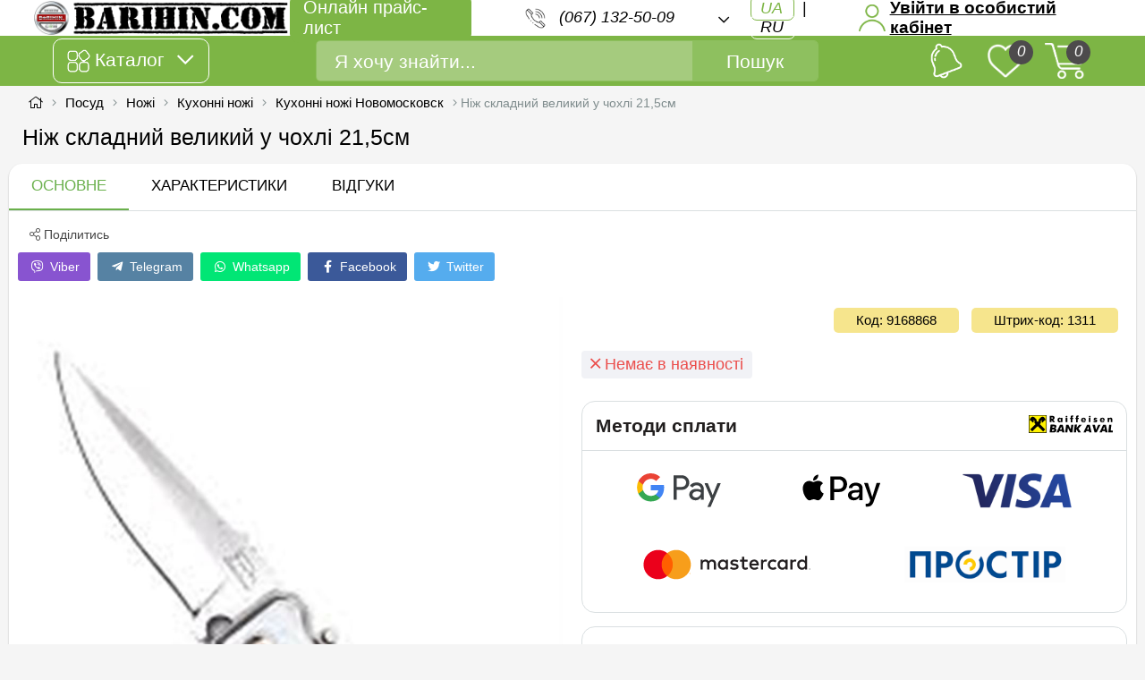

--- FILE ---
content_type: text/html; charset=UTF-8
request_url: https://barihin.com/product/nij-skladnii-velikii-u-korobci-21-5sm-p9168868.html
body_size: 13942
content:
<!DOCTYPE html>
<html style="min-width: 1200px" lang="uk">
<head>
    <title>Ніж складний великий у чохлi 21,5см | Barihin.com</title>
<meta charset="UTF-8">
<meta name="description" content="✨ Ніж складний великий у чохлi 21,5см в інтернет-магазині barihin – обирайте якість за вигідною ціною! 🚀 Швидка доставка, гарантія та зручне замовлення онлайн! 🛒">
<meta name="keywords" content="Ніж складний великий у чохлi 21,5см, Купити Ніж складний великий у чохлi 21,5см онлайн, Ніж складний великий у чохлi 21,5см за вигідною ціною, Ніж складний великий у чохлi 21,5см з доставкою, Кращі Ніж складний великий у чохлi 21,5см в Україні, Ніж складний великий у чохлi 21,5см для дому, Замовити Ніж складний великий у чохлi 21,5см на barihin, Ніж складний великий у чохлi 21,5см в інтернет-магазині, barihin">
<meta name="robots" content="index, follow">
<script type="application/ld+json">{
    "@context": "https://schema.org",
    "@type": "Product",
    "sku": "1311",
    "mpn": "9168868",
    "name": "Ніж складний великий у чохлi 21,5см | Barihin.com",
    "image": "https://barihin.com/image/products/91688683.jpg",
    "description": "Ніж складний великий у чохлi 21,5см в інтернет-магазині Barihin 🛒 Великий вибір, вигідні ціни 💰 Швидка доставка 🚀 Гарантія якості ✅",
    "url": "https://barihin.com/product/nij-skladnii-velikii-u-korobci-21-5sm-p9168868.html",
    "brand": {
        "@type": "Brand",
        "name": "Новомосковск",
        "url": "https://barihin.com/brandproducts/66"
    },
    "offers": {
        "@type": "Offer",
        "url": "https://barihin.com/product/nij-skladnii-velikii-u-korobci-21-5sm-p9168868.html",
        "priceCurrency": "UAH",
        "price": "202.72",
        "priceValidUntil": "2026-01-24",
        "availability": "https://schema.org/SoldOut",
        "itemCondition": "https://schema.org/NewCondition"
    }
}</script><script type="application/ld+json">{
    "@context": "https://schema.org/",
    "@type": "BreadcrumbList",
    "itemListElement": [
        {
            "@type": "ListItem",
            "position": 1,
            "name": "Інтернет-магазин Barihin.com",
            "item": "https://barihin.com/"
        },
        {
            "@type": "ListItem",
            "position": 2,
            "name": "Посуд",
            "item": "https://barihin.com/catalog/posuda"
        },
        {
            "@type": "ListItem",
            "position": 3,
            "name": "Ножі",
            "item": "https://barihin.com/catalog/posuda/nozhi"
        },
        {
            "@type": "ListItem",
            "position": 4,
            "name": "Кухонные ножи",
            "item": "https://barihin.com/catalog/posuda/nozhi/kuhonnye_nozhi"
        },
        {
            "@type": "ListItem",
            "position": 5,
            "name": "Кухонные ножи Новомосковск",
            "item": "https://barihin.com/catalog/posuda/nozhi/kuhonnye_nozhi/manufacturer66/?"
        }
    ]
}</script><meta name="viewport" content="width=device-width, initial-scale=1, shrink-to-fit=no">

<link href="/style/img/favicon.ico" rel="shortcut icon" type="image/x-icon">

<meta property="og:title" content="Ніж складний великий у чохлi 21,5см | Barihin.com" />
<meta property="og:type" content="product" />
<meta property="og:url" content="https://barihin.com/product/nij-skladnii-velikii-u-korobci-21-5sm-p9168868.html" />
<meta property="og:site_name" content="barihin.com" />
<meta property="og:image" content="https://barihin.com/image/products/91688683.jpg" />
<meta property="og:image:width" content="640" />
<meta property="og:image:height" content="640" />
<link rel="apple-touch-icon" href="/logo.png">

<script async src="https://www.googletagmanager.com/gtag/js?id=G-CEB22YX5YC"></script>
<script>
    window.dataLayer = window.dataLayer || [];
    function gtag(){dataLayer.push(arguments);}
    gtag('js', new Date());

    gtag('config', 'G-CEB22YX5YC');
</script>
<script>
    (function(i,s,o,g,r,a,m){i['GoogleAnalyticsObject']=r;i[r]=i[r]||function(){
        (i[r].q=i[r].q||[]).push(arguments)},i[r].l=1*new Date();a=s.createElement(o),
        m=s.getElementsByTagName(o)[0];a.async=1;a.src=g;m.parentNode.insertBefore(a,m)
    })(window,document,'script','https://www.google-analytics.com/analytics.js','ga');

    ga('create', 'UA-46576216-1', 'auto');
    ga('send', 'pageview');

</script>
<script src="https://analytics.ahrefs.com/analytics.js" data-key="W1l2BeUXSiGHnGkydDn/VQ" async></script>

<link rel="manifest" href="/manifest.json?50">

<meta name="mobile-web-app-capable" content="yes">
<meta name="apple-mobile-web-app-capable" content="yes">
<meta name="application-name" content="Barihin.com">
<meta name="apple-mobile-web-app-title" content="Barihin.com">
<meta name="msapplication-starturl" content="/">
<script>
    if('serviceWorker' in navigator) {
        navigator.serviceWorker.register('/sw.js?50');
    };
</script>

<script src="/js/vue.js"></script>
<script src="/js/vuex.js"></script>
<script>Vue.use(Vuex);</script>
<script src="/js/axios.min.js"></script>
<script src="/js/vueElements/states/cartProductsStore.js?50"></script>
<script src="/js/vueElements/states/state.js?50"></script>    <link href="/style/default.css?50" rel="stylesheet" type="text/css">
    <link href="/style/icomoon/style.css?50" rel="stylesheet" type="text/css">
    <link href="/style/fontawesome5.11.2/css/all.min.css" rel="stylesheet" type="text/css">
    <link href="/style/style.css?50" rel="stylesheet" type="text/css">
    <!--[if IE]><link rel="stylesheet" type="text/css" href="https://barihin.com/style/ie.css"><![endif]-->

    <script src="/js/jquery-1.11.0.min.js" type="text/javascript"></script>
    <script src="/js/jquery-ui.js" type="text/javascript"></script>
    <script src="/js/main.js?50" type="text/javascript"></script>

    <script src="/js/functions.js?50"></script>
    <script src="/js/vueElements/pagination.js?50"></script>
    <link href="/style/desctop_header.css?50" rel="stylesheet" type="text/css">
</head>

<body style="min-width: 900px">
<div style="height:96px;"></div>
<div id="vue_top" style="">
    <div id="button-ScrollTopPage" onclick="ScrollTopPage();">
        <i class="fas fa-3x fa-arrow-circle-up"></i>
    </div>
    <div class="new_top_one">
        <a href="/" class="new_logo"><img src="/img/new_logo.png"></a>
        <a style="
            color: rgb(255, 255, 255);
            background: rgb(125, 181, 69);
            box-sizing: border-box;
            font-size: 1.4em;
            font-weight: 500;
            padding: 5px 15px;
            border-radius: 10px;
        " href="/pricelist">Онлайн прайс-лист</a>
        <div style="margin-left: 50px;" class="phones-block">
            <div class="vizible">
                <img src="/img/phone.png" class="ico-phon"><a href="tel:(067) 132-50-09">(067) 132-50-09</a> <i class="far fa-chevron-down" style="margin: 6px 0px 0px 30px; color: #000; vertical-align: top;"></i>
            </div>
            <div class="no_vizible">
                                    <div class="n" style="border: none;">
                        <img src="/img/phone.png" class="ico-phon"><a href="tel:(067) 132-50-09">(067) 132-50-09</a>
                    </div>
                                    <div class="n">
                        <img src="/img/phone.png" class="ico-phon"><a href="tel:(099) 338-91-96">(099) 338-91-96</a>
                    </div>
                                <div class="n"><img src="/img/email.png" class="ico-phon"><a href="mailto:barihin20@gmail.com">barihin20@gmail.com</a></div>
            </div>
        </div>
        <a class="language_switch" @click="setlang('ru')">
            <span  class="l_switch">UA</span> | <span >RU</span>
        </a>
                    <a class="login-block" @click="mode = 'auth'">
                <img src="/img/user-new.png" class="login-img"><div class="login">Увійти в особистий кабінет</div>
            </a>
            </div>
    <div class="new_top_two">
        <a class="catalogue" @click="get_category()">
            <img src="/img/catalog.png" class="new_top_small_image"> Каталог <i class="far fa-chevron-down" style="margin-left: 8px;"></i>
        </a>
        <div class="search-block">
            <form action="/search">
                <input type="text" name="find" class="new_search_input" placeholder="Я хочу знайти..." v-model="search_string"><button class="new_search_botton">Пошук</button>
            </form>
        </div>
        <div class="icons-block">
            <a style="cursor: pointer" class="iconi"><img src="/img/bell.png" class="new_top_small_image">
            </a><a href="/favorites" class="iconi"><img src="/img/like.png" class="new_top_small_image"><span class="count">0</span>
            </a><a class="iconi" style="cursor: pointer" @click="cart_open()"><img src="/img/cart.png" class="new_top_small_image"><span class="count">0</span>
            </a>
        </div>
    </div>
    <categorys v-if="mode == 'category'" v-on:new_level_one="now_category_level_1 = $event;" v-on:mode="mode = $event" v-bind:mode="mode" v-bind:category="category" v-bind:level_one="now_category_level_1"></categorys>

    <modale v-if="mode == 'modale'" v-on:zakaz="cart_edit(now_cart.product_id, now_cart.inCart, true)" v-bind:user="user" v-bind:dat="now_cart" v-on:minus="modale_minus()" v-on:close="cart_edit(now_cart.product_id, now_cart.inCart)"></modale>

    <auth v-if="mode == 'auth'"
          v-on:auth_enter="auth()"
          @restore_password="restore_password()"
          @close="mode = 'normal'"
          :user="user" v-bind:google_url="'https://accounts.google.com/o/oauth2/auth?client_id=152698348977-4cmsvghem0j9aaehg6srduu9jgv9ctca.apps.googleusercontent.com&amp;redirect_uri=https://barihin.com/google_auth&amp;response_type=code&amp;scope=https://www.googleapis.com/auth/userinfo.email https://www.googleapis.com/auth/userinfo.profile&amp;state=123'"
          :phone="380671325009"
    ></auth>

    <cart v-if="mode == 'cart'" v-bind:cart_count="cart_count" v-on:update="cart_edit_in_cart($event)" v-on:minus="in_cart_minus($event)" v-on:close="mode = 'normal'" v-bind:all_price="cart_all_price" v-on:dell="cart_delete($event)" v-bind:user="user" v-bind:res="cart_data"></cart>

    <backgr v-if="mode != 'normal' && mode != 'category'" v-on:mode="mode = $event"></backgr>
</div>

<script src="/js/vueElements/desctop_header.js?50"></script>
<script>
    Vue_top.NG = true;
    Vue_top.user.is_auth = false;
    Vue_top.user.partner = false;
    Vue_top.search.unique_key = 'ea05e61356e510fdf9643de418606a1f';
    Vue_top.lang = 'ua';
    Vue_top.cart_count = 0;
    Vue_top.search_string = '';
</script>

<div id="main">
    <div id="content" style="width:calc(100% - 20px)"><link href="/style/index.css?50" rel="stylesheet" type="text/css">
<script src="/js/Vue_product.js?50"></script>
<link href="/style/product.css?50" rel="stylesheet" type="text/css">
<style>
    .image-block-count-width{
        width: 100%;
    }
</style>
<div id="app">
    <div class="app-top">
                                    <div class="hea">
                    <a href="/"><i class="fal fa-home"></i></a> <i class="fal fa-angle-right"></i>
                    <a href="/catalog/posuda">Посуд</a> <i class="fal fa-angle-right"></i>
                    <a href="/catalog/posuda/nozhi">Ножі</a> <i class="fal fa-angle-right"></i>
                    <a href="/catalog/posuda/nozhi/kuhonnye_nozhi">Кухонні ножі</a> <i class="fal fa-angle-right"></i>

                                            <a href="/catalog/posuda/nozhi/kuhonnye_nozhi/manufacturer159">Кухонні ножі Новомосковск</a> <i class="fal fa-angle-right"></i>
                    
                    Ніж складний великий у чохлi 21,5см
                    <h1 style="font: 500 25px/25px Roboto,sans-serif; color: #000;">Ніж складний великий у чохлi 21,5см</h1>
                </div>
                    
        <div class="product-section">
            <div class="pr-top">
                <a :class="[v == 'all' ? 'act' : 'no-act']">Основне</a><a href="#hars" :class="[v == 'hars' ? 'act' : 'no-act']">Характеристики</a><a href="#otz" :class="[v == 'otz' ? 'act' : 'no-act']">Відгуки</a>
            </div>
            <div style="padding: 8px;">
                <div style="padding: 10px 15px 10px 15px;"><i class="fal fa-share-alt"></i> Поділитись</div>

                <a class="shar viber" href="viber://forward?text=https://barihin.com/product/nij-skladnii-velikii-u-korobci-21-5sm-p9168868.html" target="__blank"><i class="s fab fa-viber"></i> Viber</a>
                <a class="shar telegram" href="https://t.me/share/url?url=https://barihin.com/product/nij-skladnii-velikii-u-korobci-21-5sm-p9168868.html" target="__blank"><i class="fab fa-telegram-plane"></i> Telegram</a>
                <a class="shar whatsapp" href="https://api.whatsapp.com/send?text=https://barihin.com/product/nij-skladnii-velikii-u-korobci-21-5sm-p9168868.html" target="__blank"><i class="fab fa-whatsapp"></i> Whatsapp</a>
                <a class="shar facebook" href="https://www.facebook.com/sharer/sharer.php?u=https://barihin.com/product/nij-skladnii-velikii-u-korobci-21-5sm-p9168868.html" data-action="share/whatsapp/share" target="__blank"><i class="s fab fa-facebook-f"></i> Facebook</a>
                <a class="shar twitter" href="https://twitter.com/intent/tweet?url=https://barihin.com/product/nij-skladnii-velikii-u-korobci-21-5sm-p9168868.html&text=Ніж складний великий у чохлi 21,5см" target="__blank"><i class="s fab fa-twitter"></i> Twitter</a>

            </div>
            <section class="pr-block">
                <div class="lef">
                    <div class="product-image-box-with-preview">
                        <div ref="image" class="img-big">
                            <div ref="image_block" id="image_block" class="image-block-count-width">
                                                                    <div class="product-page-image">
                                                                                    <img src="https://barihin.com/image/products/91688683.jpg" itemprop="image">
                                                                            </div>
                                
                            </div>
                        </div>
                                            </div>
                    <div style="padding: 10px; color: #444; font-size: 1.1em;">
                        * Характеристики та комплектація товару можуть змінюватися виробником без повідомлення
                                            </div>
                </div>
                <div class="rig">
                    <div class="block no-pad">
                        <div style="text-align: right">
                            <div class="code">Код: 9168868</div>
                                                            <div class="code">Штрих-код: 1311</div>
                                                    </div>
                    </div>
                    <div class="block" class="no_spec">
                                                    <div class="no-quantity"><i class="fal fa-times"></i> Немає в наявності</div>
                                                                                                
                        <!--</div>-->
                        <div class="delivery" style="">
                            <div class="delivery-text" style="font-weight: 600; font-size: 1.5em; color: #221f1f;">
                                Методи сплати <img src="/image/img/AVAL.svg" style="float: right; height: 20px">
                            </div>
                            <div class="delivery-bl" style="justify-content: space-around">
                                <div class="pay">
                                    <img src="/image/img/gpay.svg">
                                </div><div class="pay">
                                    <img src="/image/img/applepay.svg">
                                </div><div class="pay">
                                    <img src="/image/img/Visa.png">
                                </div>
                            </div><div class="delivery-bl" style="border: none; justify-content: space-around; padding-top: 0px;">
                                <div class="pay">
                                    <img src="/image/img/mastercardx.svg">
                                </div><div class="pay">
                                    <img src="/image/img/prostir.png">
                                </div>
                            </div>
                        </div>
                        <div class="delivery">
                            <div class="delivery-text" style="text-align: center; font-weight: 600; font-size: 1.5em;  color: #221f1f;">
                                Методи доставки
                            </div>
                            <div class="delivery-bl">
                                <div class="ima" style="width: 50%; text-align: center">
                                    <img src="/image/img/np.png">
                                </div>
                            </div>
                        </div>
                    </div>
                </div>
            </section>
        </div>
    </div>
            <div class="product-section mob-mar">
            <div style="padding: 15px; font-size: 1.4em; font-weight: 500;">
                Опис
            </div>
            <div style="padding: 0px 15px 20px 15px; font-size: 1.1em;">
                Загальна довжина-24см Лезо-11,5*2,5*0,3см Сталь-марка 420 Замок-Plunge LOCK У комплектi-коробка
            </div>
        </div>
        <div class="fl">
        <div class="har product-section">
            <div id="hars" style="padding: 15px; font-size: 1.4em; font-weight: 500;">
                Характеристики
            </div>
                    </div>
        <div class="har koms product-section" id="otz">
            <div style="padding: 15px;">
                <span style="font-size: 1.4em; font-weight: 500;">Відгуки</span>
                <a class="com-add" @click="coment.show = !coment.show"><i class="fal fa-plus"></i> Додати відгук</a>
                <div style="clear: both;"></div>
            </div>
            <div v-if="coment.errors == 'success'" class="success">
                <i class="fal fa-check-circle"></i> Ваш відгук успішно додано
            </div>
            <template v-if="coment.show">
                <template v-if="coment.errors != 'success'">
                    <div class="error" v-for="e in coment.errors">
                        {{ e }}
                    </div>
                </template>
                <div class="com-add-block">
                    <div class="star">
                        Ваша оцінка {{ coment.stars }}
                        <br>
                        <template v-for="n in 5">
                            <i :class="[ (coment.stars < n ? 'fal' : 'fas'), 'fa-star', 'fa-3x']" @click="coment.stop_stars = true; coment.stars = n;" @mouseover="coment.stars = coment.stop_stars ? coment.stars : n"></i>
                        </template>
                    </div>
                    <span class="com-text-span">Ваше Им&#039;я та Прізвище</span>
                    <input class="b" v-model="coment.name" type="text">
                    <div class="com-coment-pm">
                        <div class="com-plus">
                            <span>Переваги</span>
                            <input type="text" v-model="coment.plus" class="b">
                        </div><div class="com-minus"><span>Недоліки</span>
                            <input type="text" v-model="coment.minus" class="b">
                        </div>
                    </div><span class="com-text-span">Коментрій</span>
                    <textarea class="b" v-model="coment.text"></textarea>
                    <button class="add-coment" @click="add_coment()">Додати відгук</button>
                </div>
            </template>
            <div class="com-hr"></div>

            <div v-if="coments.length == 0" class="coments-0">Користувачі не залишили відгуків про цей товар
<br>
Будьте першими</div>
            <template v-for="com in coments">
                <div class="com-main">
                    <div class="com-ava">
                        <i class="fad fa-user-circle fa-7x"></i>
                    </div>
                    <div class="com-inf">
                        <div class="com-name">{{ com.name }}
                            <span>
                                <template v-for="n in 5">
                                    <i :class="[ (com.stars < n ? 'fal' : 'fas'), 'fa-star']"></i>
                                </template>
                                ({{ com.time }})
                            </span>
                        </div>
                        <div v-if="com.plus.length > 0" class="com-plus"><span>Переваги <i class="fal fa-thumbs-up"></i></span>
                            <br>
                            {{ com.plus }}
                        </div>
                        <div v-if="com.minus.length > 0" class="com-minus"><span>Недоліки <i class="fal fa-thumbs-down"></i></span>
                            <br>
                            {{ com.minus }}
                        </div>
                        <div class="com-text">
                            {{ com.text }}
                        </div>
                    </div>
                </div>
                <div class="com-hr"></div>
            </template>
        </div>
    </div>

    <div class="app-top">
                <div class="block product-section">
            <div class="h1" style="border-bottom: 1px solid #eee; padding-left: 20px;">Схожі пропозиції</div>
            <div class="list">
                                    <products :products="similar_products" :more="{link: '/catalog/posuda/nozhi/kuhonnye_nozhi'}" @add="add($event.product, $event.num)"></products>
                            </div>
        </div>
            </div>

    <div class="fl">
        <section class="product-section">
    <h2 class="pr-top" style="padding: 15px;">Гарантії та повернення</h2>
    <div style="padding: 15px;padding-top: 0;">
        <h3>Гарантія</h3>
        <p>Усі товари, представлені в нашому магазині, мають офіційну гарантію від виробника. Термін гарантійного обслуговування залежить від конкретного товару та зазначений у його характеристиках або гарантійному талоні.</p>
        <p>Якщо у вас виникли питання щодо гарантійного обслуговування, звертайтеся до нашої служби підтримки — ми допоможемо вам розв’язати будь-які питання.</p>

        <h2>Повернення та обмін товару</h2>
        <p>Ви маєте право повернути або обміняти товар протягом <strong>14 днів</strong> з моменту отримання, якщо він не був у використанні, збережено його товарний вигляд, оригінальна упаковка та всі комплектуючі.</p>

        <h3>Як оформити повернення:</h3>
        <ol>
            <li>Зв’яжіться з нами за контактними даними, вказаними на сайті.</li>
            <li>Надішліть товар у наш магазин.</li>
            <li>Після перевірки товару ми повернемо вам кошти або обміняємо товар на інший.</li>
        </ol>

        <h2>Важливо</h2>
        <ul>
            <li>Повернення товару можливе відповідно до <strong>Закону України «Про захист прав споживачів»</strong>.</li>
            <li>Деякі категорії товарів не підлягають поверненню (наприклад, засоби гігієни, білизна, персоналізовані товари).</li>
            <li>Витрати на доставку повернення у разі зміни рішення покупця оплачує сам покупець.</li>
        </ul>

        <p>Якщо у вас залишилися питання, зв’яжіться з нашою службою підтримки — ми завжди раді допомогти!</p>
    </div>
</section>        <section style="width: 20px"></section>
        <section class="product-section">
    <h2 class="pr-top" style="padding: 15px;">Методи оплати</h2>
    <div style="padding: 15px;padding-top: 0;">
        <h3>Накладений платіж</h3>
        <p>Ви можете оплатити замовлення при отриманні у відділенні поштового оператора або кур'єру. Оплата здійснюється готівкою або карткою, залежно від можливостей служби доставки.</p>
        <p><strong>Зверніть увагу:</strong> Поштовий оператор може стягувати додаткову комісію за переказ коштів.</p>

        <h2>Онлайн-оплата від банку-партнера Raiffeisen</h2>
        <p>Швидкий та безпечний спосіб оплати через онлайн-сервіс Raiffeisen. Ви можете оплатити замовлення карткою будь-якого банку без комісії.</p>
        <p>Після оформлення замовлення ви будете перенаправлені на захищену сторінку банку для введення платіжних даних. Також доступна оплата через <strong>Apple Pay</strong> та <strong>Google Pay</strong> для швидких та зручних транзакцій.</p>

        <p>Якщо у вас виникли питання щодо оплати, звертайтеся до нашої служби підтримки!</p>
    </div>
</section>    </div>
    <div style="padding: 10px;"></div>
</div>

<script src="/js/vueElements/product.js?50"></script>
<script>
    app.product = {"product_id":"9168868","barcode":"1311","name":"\u041d\u0456\u0436 \u0441\u043a\u043b\u0430\u0434\u043d\u0438\u0439 \u0432\u0435\u043b\u0438\u043a\u0438\u0439 \u0443 \u0447\u043e\u0445\u043bi 21,5\u0441\u043c","link":"nij-skladnii-velikii-u-korobci-21-5sm-p9168868","category_id":"90","category_level2":"88","category_level1":"2","model":"","image":"91688683.jpg","status_special":"0","type_special":"0","price":{"price":"202.72","old_price":"202.72"},"quantity":"0","manufacturer":{"id":"66","manufacturer_id":"159","name":"\u041d\u043e\u0432\u043e\u043c\u043e\u0441\u043a\u043e\u0432\u0441\u043a","image":"159.png","description":""},"sort":"","status":"0","description":"\u0417\u0430\u0433\u0430\u043b\u044c\u043d\u0430 \u0434\u043e\u0432\u0436\u0438\u043d\u0430-24\u0441\u043c \u041b\u0435\u0437\u043e-11,5*2,5*0,3\u0441\u043c \u0421\u0442\u0430\u043b\u044c-\u043c\u0430\u0440\u043a\u0430 420 \u0417\u0430\u043c\u043e\u043a-Plunge LOCK \u0423 \u043a\u043e\u043c\u043f\u043b\u0435\u043a\u0442i-\u043a\u043e\u0440\u043e\u0431\u043a\u0430","meta_description":"","meta_keywords":"","views":"3","date":"2022-12-07 10:26:48","is_parsed":"0","is_notfind":"0","images":["https:\/\/barihin.com\/image\/products\/91688683.jpg"],"attributes":{},"promotions":{},"preorder":{"status":false},"meta":{"category":{"title":"\u041d\u0456\u0436 \u0441\u043a\u043b\u0430\u0434\u043d\u0438\u0439 \u0432\u0435\u043b\u0438\u043a\u0438\u0439 \u0443 \u0447\u043e\u0445\u043bi 21,5\u0441\u043c \u0432 \u0456\u043d\u0442\u0435\u0440\u043d\u0435\u0442-\u043c\u0430\u0433\u0430\u0437\u0438\u043d\u0456 Barihin","description":"\u3010 \u041d\u0456\u0436 \u0441\u043a\u043b\u0430\u0434\u043d\u0438\u0439 \u0432\u0435\u043b\u0438\u043a\u0438\u0439 \u0443 \u0447\u043e\u0445\u043bi 21,5\u0441\u043c \u3011 \u0432 \u0456\u043d\u0442\u0435\u0440\u043d\u0435\u0442-\u043c\u0430\u0433\u0430\u0437\u0438\u043d\u0456 \u2728 barihin \u2728 \u041e\u0431\u0438\u0440\u0430\u0439\u0442\u0435 \u041d\u0456\u0436 \u0441\u043a\u043b\u0430\u0434\u043d\u0438\u0439 \u0432\u0435\u043b\u0438\u043a\u0438\u0439 \u0443 \u0447\u043e\u0445\u043bi 21,5\u0441\u043c \u0437\u0430 \u0447\u0443\u0434\u043e\u0432\u043e\u044e \u0446\u0456\u043d\u043e\u044e! \ud83d\udca5 \u0414\u043e\u0441\u0442\u0430\u0432\u043a\u0430 \u043f\u043e \u0423\u043a\u0440\u0430\u0457\u043d\u0456! \ud83d\ude9a\ud83d\ude80","keywords":"\u041d\u0456\u0436 \u0441\u043a\u043b\u0430\u0434\u043d\u0438\u0439 \u0432\u0435\u043b\u0438\u043a\u0438\u0439 \u0443 \u0447\u043e\u0445\u043bi 21,5\u0441\u043c, \u041a\u0443\u043f\u0438\u0442\u0438 \u041d\u0456\u0436 \u0441\u043a\u043b\u0430\u0434\u043d\u0438\u0439 \u0432\u0435\u043b\u0438\u043a\u0438\u0439 \u0443 \u0447\u043e\u0445\u043bi 21,5\u0441\u043c \u043e\u043d\u043b\u0430\u0439\u043d, \u041d\u0456\u0436 \u0441\u043a\u043b\u0430\u0434\u043d\u0438\u0439 \u0432\u0435\u043b\u0438\u043a\u0438\u0439 \u0443 \u0447\u043e\u0445\u043bi 21,5\u0441\u043c \u0437\u0430 \u0432\u0438\u0433\u0456\u0434\u043d\u043e\u044e \u0446\u0456\u043d\u043e\u044e, \u041d\u0456\u0436 \u0441\u043a\u043b\u0430\u0434\u043d\u0438\u0439 \u0432\u0435\u043b\u0438\u043a\u0438\u0439 \u0443 \u0447\u043e\u0445\u043bi 21,5\u0441\u043c \u0437 \u0434\u043e\u0441\u0442\u0430\u0432\u043a\u043e\u044e, \u041a\u0440\u0430\u0449\u0456 \u041d\u0456\u0436 \u0441\u043a\u043b\u0430\u0434\u043d\u0438\u0439 \u0432\u0435\u043b\u0438\u043a\u0438\u0439 \u0443 \u0447\u043e\u0445\u043bi 21,5\u0441\u043c \u0432 \u0423\u043a\u0440\u0430\u0457\u043d\u0456, \u041d\u0456\u0436 \u0441\u043a\u043b\u0430\u0434\u043d\u0438\u0439 \u0432\u0435\u043b\u0438\u043a\u0438\u0439 \u0443 \u0447\u043e\u0445\u043bi 21,5\u0441\u043c \u0434\u043b\u044f \u0434\u043e\u043c\u0443, \u0417\u0430\u043c\u043e\u0432\u0438\u0442\u0438 \u041d\u0456\u0436 \u0441\u043a\u043b\u0430\u0434\u043d\u0438\u0439 \u0432\u0435\u043b\u0438\u043a\u0438\u0439 \u0443 \u0447\u043e\u0445\u043bi 21,5\u0441\u043c \u043d\u0430 barihin, \u041d\u0456\u0436 \u0441\u043a\u043b\u0430\u0434\u043d\u0438\u0439 \u0432\u0435\u043b\u0438\u043a\u0438\u0439 \u0443 \u0447\u043e\u0445\u043bi 21,5\u0441\u043c \u0432 \u0456\u043d\u0442\u0435\u0440\u043d\u0435\u0442-\u043c\u0430\u0433\u0430\u0437\u0438\u043d\u0456, barihin"},"product":{"type":"product","title":"\u041d\u0456\u0436 \u0441\u043a\u043b\u0430\u0434\u043d\u0438\u0439 \u0432\u0435\u043b\u0438\u043a\u0438\u0439 \u0443 \u0447\u043e\u0445\u043bi 21,5\u0441\u043c | Barihin.com","description":"\u2728 \u041d\u0456\u0436 \u0441\u043a\u043b\u0430\u0434\u043d\u0438\u0439 \u0432\u0435\u043b\u0438\u043a\u0438\u0439 \u0443 \u0447\u043e\u0445\u043bi 21,5\u0441\u043c \u0432 \u0456\u043d\u0442\u0435\u0440\u043d\u0435\u0442-\u043c\u0430\u0433\u0430\u0437\u0438\u043d\u0456 barihin \u2013 \u043e\u0431\u0438\u0440\u0430\u0439\u0442\u0435 \u044f\u043a\u0456\u0441\u0442\u044c \u0437\u0430 \u0432\u0438\u0433\u0456\u0434\u043d\u043e\u044e \u0446\u0456\u043d\u043e\u044e! \ud83d\ude80 \u0428\u0432\u0438\u0434\u043a\u0430 \u0434\u043e\u0441\u0442\u0430\u0432\u043a\u0430, \u0433\u0430\u0440\u0430\u043d\u0442\u0456\u044f \u0442\u0430 \u0437\u0440\u0443\u0447\u043d\u0435 \u0437\u0430\u043c\u043e\u0432\u043b\u0435\u043d\u043d\u044f \u043e\u043d\u043b\u0430\u0439\u043d! \ud83d\uded2","keywords":"\u041d\u0456\u0436 \u0441\u043a\u043b\u0430\u0434\u043d\u0438\u0439 \u0432\u0435\u043b\u0438\u043a\u0438\u0439 \u0443 \u0447\u043e\u0445\u043bi 21,5\u0441\u043c, \u041a\u0443\u043f\u0438\u0442\u0438 \u041d\u0456\u0436 \u0441\u043a\u043b\u0430\u0434\u043d\u0438\u0439 \u0432\u0435\u043b\u0438\u043a\u0438\u0439 \u0443 \u0447\u043e\u0445\u043bi 21,5\u0441\u043c \u043e\u043d\u043b\u0430\u0439\u043d, \u041d\u0456\u0436 \u0441\u043a\u043b\u0430\u0434\u043d\u0438\u0439 \u0432\u0435\u043b\u0438\u043a\u0438\u0439 \u0443 \u0447\u043e\u0445\u043bi 21,5\u0441\u043c \u0437\u0430 \u0432\u0438\u0433\u0456\u0434\u043d\u043e\u044e \u0446\u0456\u043d\u043e\u044e, \u041d\u0456\u0436 \u0441\u043a\u043b\u0430\u0434\u043d\u0438\u0439 \u0432\u0435\u043b\u0438\u043a\u0438\u0439 \u0443 \u0447\u043e\u0445\u043bi 21,5\u0441\u043c \u0437 \u0434\u043e\u0441\u0442\u0430\u0432\u043a\u043e\u044e, \u041a\u0440\u0430\u0449\u0456 \u041d\u0456\u0436 \u0441\u043a\u043b\u0430\u0434\u043d\u0438\u0439 \u0432\u0435\u043b\u0438\u043a\u0438\u0439 \u0443 \u0447\u043e\u0445\u043bi 21,5\u0441\u043c \u0432 \u0423\u043a\u0440\u0430\u0457\u043d\u0456, \u041d\u0456\u0436 \u0441\u043a\u043b\u0430\u0434\u043d\u0438\u0439 \u0432\u0435\u043b\u0438\u043a\u0438\u0439 \u0443 \u0447\u043e\u0445\u043bi 21,5\u0441\u043c \u0434\u043b\u044f \u0434\u043e\u043c\u0443, \u0417\u0430\u043c\u043e\u0432\u0438\u0442\u0438 \u041d\u0456\u0436 \u0441\u043a\u043b\u0430\u0434\u043d\u0438\u0439 \u0432\u0435\u043b\u0438\u043a\u0438\u0439 \u0443 \u0447\u043e\u0445\u043bi 21,5\u0441\u043c \u043d\u0430 barihin, \u041d\u0456\u0436 \u0441\u043a\u043b\u0430\u0434\u043d\u0438\u0439 \u0432\u0435\u043b\u0438\u043a\u0438\u0439 \u0443 \u0447\u043e\u0445\u043bi 21,5\u0441\u043c \u0432 \u0456\u043d\u0442\u0435\u0440\u043d\u0435\u0442-\u043c\u0430\u0433\u0430\u0437\u0438\u043d\u0456, barihin"},"productSchema":{"title":"\u041d\u0456\u0436 \u0441\u043a\u043b\u0430\u0434\u043d\u0438\u0439 \u0432\u0435\u043b\u0438\u043a\u0438\u0439 \u0443 \u0447\u043e\u0445\u043bi 21,5\u0441\u043c | Barihin.com","description":"\u041d\u0456\u0436 \u0441\u043a\u043b\u0430\u0434\u043d\u0438\u0439 \u0432\u0435\u043b\u0438\u043a\u0438\u0439 \u0443 \u0447\u043e\u0445\u043bi 21,5\u0441\u043c \u0432 \u0456\u043d\u0442\u0435\u0440\u043d\u0435\u0442-\u043c\u0430\u0433\u0430\u0437\u0438\u043d\u0456 Barihin \ud83d\uded2 \u0412\u0435\u043b\u0438\u043a\u0438\u0439 \u0432\u0438\u0431\u0456\u0440, \u0432\u0438\u0433\u0456\u0434\u043d\u0456 \u0446\u0456\u043d\u0438 \ud83d\udcb0 \u0428\u0432\u0438\u0434\u043a\u0430 \u0434\u043e\u0441\u0442\u0430\u0432\u043a\u0430 \ud83d\ude80 \u0413\u0430\u0440\u0430\u043d\u0442\u0456\u044f \u044f\u043a\u043e\u0441\u0442\u0456 \u2705"}},"inCart":0,"buyable":false};
    app.similar_products = [{"product_id":"9147955","barcode":"\u041c\u041a-\u041a10","name":"\u041c\u041a-\u041a10 \u041d\u0456\u0436 MAXMARK \"\u0428\u0415\u0424-\u041a\u0423\u0425\u0410\u0420\" 203*5.5\u043c\u043c, \u0432\u0438\u0441\u043e\u043a\u043e\u044f\u043a\u0456\u0441\u043d\u0430 \u043d\u0435\u0440\u0436.\u0441\u0442\u0430\u043b\u044c","link":"mk-k10-noj-shef-povar-2035.5mm-vysokachestvennaya-nerj.stal-p9147955","category_id":"90","category_level2":"88","category_level1":"2","model":"\u041c\u041a-\u041a10 \u041d\u043e\u0436 \"\u0428\u0415\u0424-\u041f\u041e\u0412\u0410\u0420\" 203*5.5\u043c\u043c,\u0432\u044b\u0441\u043e\u043a\u0430\u0447\u0435\u0441\u0442\u0432\u0435\u043d\u043d\u0430\u044f \u043d\u0435\u0440\u0436.\u0441\u0442\u0430\u043b\u044c","image":"91479551.jpg","status_special":"0","type_special":"0","price":{"price":"256.48","old_price":"294.95"},"quantity":"9","manufacturer":{"id":"57","manufacturer_id":"339","name":"Maxmark","image":"339.png","description":""},"sort":"","status":"1","description":"","meta_description":"\u041c\u041a-\u041a10 \u041d\u043e\u0436 \"\u0428\u0415\u0424-\u041f\u041e\u0412\u0410\u0420\" 203*5.5\u043c\u043c,\u0432\u044b\u0441\u043e\u043a\u0430\u0447\u0435\u0441\u0442\u0432\u0435\u043d\u043d\u0430\u044f \u043d\u0435\u0440\u0436.\u0441\u0442\u0430\u043b\u044c","meta_keywords":"\u041c\u041a-\u041a10 \u041d\u043e\u0436 \"\u0428\u0415\u0424-\u041f\u041e\u0412\u0410\u0420\" 203*5.5\u043c\u043c,\u0432\u044b\u0441\u043e\u043a\u0430\u0447\u0435\u0441\u0442\u0432\u0435\u043d\u043d\u0430\u044f \u043d\u0435\u0440\u0436.\u0441\u0442\u0430\u043b\u044c","views":"13","date":"2020-08-18 00:00:00","is_parsed":"0","is_notfind":"1","images":["https:\/\/barihin.com\/image\/products\/91479551.jpg"],"attributes":{},"promotions":{},"preorder":{"status":false},"meta":{"category":{"title":"\u041c\u041a-\u041a10 \u041d\u0456\u0436 MAXMARK \"\u0428\u0415\u0424-\u041a\u0423\u0425\u0410\u0420\" 203*5.5\u043c\u043c, \u0432\u0438\u0441\u043e\u043a\u043e\u044f\u043a\u0456\u0441\u043d\u0430 \u043d\u0435\u0440\u0436.\u0441\u0442\u0430\u043b\u044c \u0432 \u0456\u043d\u0442\u0435\u0440\u043d\u0435\u0442-\u043c\u0430\u0433\u0430\u0437\u0438\u043d\u0456 Barihin","description":"\u3010 \u041c\u041a-\u041a10 \u041d\u0456\u0436 MAXMARK \"\u0428\u0415\u0424-\u041a\u0423\u0425\u0410\u0420\" 203*5.5\u043c\u043c, \u0432\u0438\u0441\u043e\u043a\u043e\u044f\u043a\u0456\u0441\u043d\u0430 \u043d\u0435\u0440\u0436.\u0441\u0442\u0430\u043b\u044c \u3011 \u0432 \u0456\u043d\u0442\u0435\u0440\u043d\u0435\u0442-\u043c\u0430\u0433\u0430\u0437\u0438\u043d\u0456 \u2728 barihin \u2728 \u041e\u0431\u0438\u0440\u0430\u0439\u0442\u0435 \u041c\u041a-\u041a10 \u041d\u0456\u0436 MAXMARK \"\u0428\u0415\u0424-\u041a\u0423\u0425\u0410\u0420\" 203*5.5\u043c\u043c, \u0432\u0438\u0441\u043e\u043a\u043e\u044f\u043a\u0456\u0441\u043d\u0430 \u043d\u0435\u0440\u0436.\u0441\u0442\u0430\u043b\u044c \u0437\u0430 \u0447\u0443\u0434\u043e\u0432\u043e\u044e \u0446\u0456\u043d\u043e\u044e! \ud83d\udca5 \u0414\u043e\u0441\u0442\u0430\u0432\u043a\u0430 \u043f\u043e \u0423\u043a\u0440\u0430\u0457\u043d\u0456! \ud83d\ude9a\ud83d\ude80","keywords":"\u041c\u041a-\u041a10 \u041d\u0456\u0436 MAXMARK \"\u0428\u0415\u0424-\u041a\u0423\u0425\u0410\u0420\" 203*5.5\u043c\u043c, \u0432\u0438\u0441\u043e\u043a\u043e\u044f\u043a\u0456\u0441\u043d\u0430 \u043d\u0435\u0440\u0436.\u0441\u0442\u0430\u043b\u044c, \u041a\u0443\u043f\u0438\u0442\u0438 \u041c\u041a-\u041a10 \u041d\u0456\u0436 MAXMARK \"\u0428\u0415\u0424-\u041a\u0423\u0425\u0410\u0420\" 203*5.5\u043c\u043c, \u0432\u0438\u0441\u043e\u043a\u043e\u044f\u043a\u0456\u0441\u043d\u0430 \u043d\u0435\u0440\u0436.\u0441\u0442\u0430\u043b\u044c \u043e\u043d\u043b\u0430\u0439\u043d, \u041c\u041a-\u041a10 \u041d\u0456\u0436 MAXMARK \"\u0428\u0415\u0424-\u041a\u0423\u0425\u0410\u0420\" 203*5.5\u043c\u043c, \u0432\u0438\u0441\u043e\u043a\u043e\u044f\u043a\u0456\u0441\u043d\u0430 \u043d\u0435\u0440\u0436.\u0441\u0442\u0430\u043b\u044c \u0437\u0430 \u0432\u0438\u0433\u0456\u0434\u043d\u043e\u044e \u0446\u0456\u043d\u043e\u044e, \u041c\u041a-\u041a10 \u041d\u0456\u0436 MAXMARK \"\u0428\u0415\u0424-\u041a\u0423\u0425\u0410\u0420\" 203*5.5\u043c\u043c, \u0432\u0438\u0441\u043e\u043a\u043e\u044f\u043a\u0456\u0441\u043d\u0430 \u043d\u0435\u0440\u0436.\u0441\u0442\u0430\u043b\u044c \u0437 \u0434\u043e\u0441\u0442\u0430\u0432\u043a\u043e\u044e, \u041a\u0440\u0430\u0449\u0456 \u041c\u041a-\u041a10 \u041d\u0456\u0436 MAXMARK \"\u0428\u0415\u0424-\u041a\u0423\u0425\u0410\u0420\" 203*5.5\u043c\u043c, \u0432\u0438\u0441\u043e\u043a\u043e\u044f\u043a\u0456\u0441\u043d\u0430 \u043d\u0435\u0440\u0436.\u0441\u0442\u0430\u043b\u044c \u0432 \u0423\u043a\u0440\u0430\u0457\u043d\u0456, \u041c\u041a-\u041a10 \u041d\u0456\u0436 MAXMARK \"\u0428\u0415\u0424-\u041a\u0423\u0425\u0410\u0420\" 203*5.5\u043c\u043c, \u0432\u0438\u0441\u043e\u043a\u043e\u044f\u043a\u0456\u0441\u043d\u0430 \u043d\u0435\u0440\u0436.\u0441\u0442\u0430\u043b\u044c \u0434\u043b\u044f \u0434\u043e\u043c\u0443, \u0417\u0430\u043c\u043e\u0432\u0438\u0442\u0438 \u041c\u041a-\u041a10 \u041d\u0456\u0436 MAXMARK \"\u0428\u0415\u0424-\u041a\u0423\u0425\u0410\u0420\" 203*5.5\u043c\u043c, \u0432\u0438\u0441\u043e\u043a\u043e\u044f\u043a\u0456\u0441\u043d\u0430 \u043d\u0435\u0440\u0436.\u0441\u0442\u0430\u043b\u044c \u043d\u0430 barihin, \u041c\u041a-\u041a10 \u041d\u0456\u0436 MAXMARK \"\u0428\u0415\u0424-\u041a\u0423\u0425\u0410\u0420\" 203*5.5\u043c\u043c, \u0432\u0438\u0441\u043e\u043a\u043e\u044f\u043a\u0456\u0441\u043d\u0430 \u043d\u0435\u0440\u0436.\u0441\u0442\u0430\u043b\u044c \u0432 \u0456\u043d\u0442\u0435\u0440\u043d\u0435\u0442-\u043c\u0430\u0433\u0430\u0437\u0438\u043d\u0456, barihin"},"product":{"type":"product","title":"\u041c\u041a-\u041a10 \u041d\u0456\u0436 MAXMARK \"\u0428\u0415\u0424-\u041a\u0423\u0425\u0410\u0420\" 203*5.5\u043c\u043c, \u0432\u0438\u0441\u043e\u043a\u043e\u044f\u043a\u0456\u0441\u043d\u0430 \u043d\u0435\u0440\u0436.\u0441\u0442\u0430\u043b\u044c | Barihin.com","description":"\u2728 \u041c\u041a-\u041a10 \u041d\u0456\u0436 MAXMARK \"\u0428\u0415\u0424-\u041a\u0423\u0425\u0410\u0420\" 203*5.5\u043c\u043c, \u0432\u0438\u0441\u043e\u043a\u043e\u044f\u043a\u0456\u0441\u043d\u0430 \u043d\u0435\u0440\u0436.\u0441\u0442\u0430\u043b\u044c \u0432 \u0456\u043d\u0442\u0435\u0440\u043d\u0435\u0442-\u043c\u0430\u0433\u0430\u0437\u0438\u043d\u0456 barihin \u2013 \u043e\u0431\u0438\u0440\u0430\u0439\u0442\u0435 \u044f\u043a\u0456\u0441\u0442\u044c \u0437\u0430 \u0432\u0438\u0433\u0456\u0434\u043d\u043e\u044e \u0446\u0456\u043d\u043e\u044e! \ud83d\ude80 \u0428\u0432\u0438\u0434\u043a\u0430 \u0434\u043e\u0441\u0442\u0430\u0432\u043a\u0430, \u0433\u0430\u0440\u0430\u043d\u0442\u0456\u044f \u0442\u0430 \u0437\u0440\u0443\u0447\u043d\u0435 \u0437\u0430\u043c\u043e\u0432\u043b\u0435\u043d\u043d\u044f \u043e\u043d\u043b\u0430\u0439\u043d! \ud83d\uded2","keywords":"\u041c\u041a-\u041a10 \u041d\u0456\u0436 MAXMARK \"\u0428\u0415\u0424-\u041a\u0423\u0425\u0410\u0420\" 203*5.5\u043c\u043c, \u0432\u0438\u0441\u043e\u043a\u043e\u044f\u043a\u0456\u0441\u043d\u0430 \u043d\u0435\u0440\u0436.\u0441\u0442\u0430\u043b\u044c, \u041a\u0443\u043f\u0438\u0442\u0438 \u041c\u041a-\u041a10 \u041d\u0456\u0436 MAXMARK \"\u0428\u0415\u0424-\u041a\u0423\u0425\u0410\u0420\" 203*5.5\u043c\u043c, \u0432\u0438\u0441\u043e\u043a\u043e\u044f\u043a\u0456\u0441\u043d\u0430 \u043d\u0435\u0440\u0436.\u0441\u0442\u0430\u043b\u044c \u043e\u043d\u043b\u0430\u0439\u043d, \u041c\u041a-\u041a10 \u041d\u0456\u0436 MAXMARK \"\u0428\u0415\u0424-\u041a\u0423\u0425\u0410\u0420\" 203*5.5\u043c\u043c, \u0432\u0438\u0441\u043e\u043a\u043e\u044f\u043a\u0456\u0441\u043d\u0430 \u043d\u0435\u0440\u0436.\u0441\u0442\u0430\u043b\u044c \u0437\u0430 \u0432\u0438\u0433\u0456\u0434\u043d\u043e\u044e \u0446\u0456\u043d\u043e\u044e, \u041c\u041a-\u041a10 \u041d\u0456\u0436 MAXMARK \"\u0428\u0415\u0424-\u041a\u0423\u0425\u0410\u0420\" 203*5.5\u043c\u043c, \u0432\u0438\u0441\u043e\u043a\u043e\u044f\u043a\u0456\u0441\u043d\u0430 \u043d\u0435\u0440\u0436.\u0441\u0442\u0430\u043b\u044c \u0437 \u0434\u043e\u0441\u0442\u0430\u0432\u043a\u043e\u044e, \u041a\u0440\u0430\u0449\u0456 \u041c\u041a-\u041a10 \u041d\u0456\u0436 MAXMARK \"\u0428\u0415\u0424-\u041a\u0423\u0425\u0410\u0420\" 203*5.5\u043c\u043c, \u0432\u0438\u0441\u043e\u043a\u043e\u044f\u043a\u0456\u0441\u043d\u0430 \u043d\u0435\u0440\u0436.\u0441\u0442\u0430\u043b\u044c \u0432 \u0423\u043a\u0440\u0430\u0457\u043d\u0456, \u041c\u041a-\u041a10 \u041d\u0456\u0436 MAXMARK \"\u0428\u0415\u0424-\u041a\u0423\u0425\u0410\u0420\" 203*5.5\u043c\u043c, \u0432\u0438\u0441\u043e\u043a\u043e\u044f\u043a\u0456\u0441\u043d\u0430 \u043d\u0435\u0440\u0436.\u0441\u0442\u0430\u043b\u044c \u0434\u043b\u044f \u0434\u043e\u043c\u0443, \u0417\u0430\u043c\u043e\u0432\u0438\u0442\u0438 \u041c\u041a-\u041a10 \u041d\u0456\u0436 MAXMARK \"\u0428\u0415\u0424-\u041a\u0423\u0425\u0410\u0420\" 203*5.5\u043c\u043c, \u0432\u0438\u0441\u043e\u043a\u043e\u044f\u043a\u0456\u0441\u043d\u0430 \u043d\u0435\u0440\u0436.\u0441\u0442\u0430\u043b\u044c \u043d\u0430 barihin, \u041c\u041a-\u041a10 \u041d\u0456\u0436 MAXMARK \"\u0428\u0415\u0424-\u041a\u0423\u0425\u0410\u0420\" 203*5.5\u043c\u043c, \u0432\u0438\u0441\u043e\u043a\u043e\u044f\u043a\u0456\u0441\u043d\u0430 \u043d\u0435\u0440\u0436.\u0441\u0442\u0430\u043b\u044c \u0432 \u0456\u043d\u0442\u0435\u0440\u043d\u0435\u0442-\u043c\u0430\u0433\u0430\u0437\u0438\u043d\u0456, barihin"},"productSchema":{"title":"\u041c\u041a-\u041a10 \u041d\u0456\u0436 MAXMARK \"\u0428\u0415\u0424-\u041a\u0423\u0425\u0410\u0420\" 203*5.5\u043c\u043c, \u0432\u0438\u0441\u043e\u043a\u043e\u044f\u043a\u0456\u0441\u043d\u0430 \u043d\u0435\u0440\u0436.\u0441\u0442\u0430\u043b\u044c | Barihin.com","description":"\u041c\u041a-\u041a10 \u041d\u0456\u0436 MAXMARK \"\u0428\u0415\u0424-\u041a\u0423\u0425\u0410\u0420\" 203*5.5\u043c\u043c, \u0432\u0438\u0441\u043e\u043a\u043e\u044f\u043a\u0456\u0441\u043d\u0430 \u043d\u0435\u0440\u0436.\u0441\u0442\u0430\u043b\u044c \u0432 \u0456\u043d\u0442\u0435\u0440\u043d\u0435\u0442-\u043c\u0430\u0433\u0430\u0437\u0438\u043d\u0456 Barihin \ud83d\uded2 \u0412\u0435\u043b\u0438\u043a\u0438\u0439 \u0432\u0438\u0431\u0456\u0440, \u0432\u0438\u0433\u0456\u0434\u043d\u0456 \u0446\u0456\u043d\u0438 \ud83d\udcb0 \u0428\u0432\u0438\u0434\u043a\u0430 \u0434\u043e\u0441\u0442\u0430\u0432\u043a\u0430 \ud83d\ude80 \u0413\u0430\u0440\u0430\u043d\u0442\u0456\u044f \u044f\u043a\u043e\u0441\u0442\u0456 \u2705"}},"inCart":0,"buyable":true},{"product_id":"9147959","barcode":"\u041c\u041a-\u041a11","name":"\u041c\u041a-\u041a11 \u041d\u0456\u0436 MAXMARK \u0434\u043b\u044f \u043d\u0430\u0440\u0456\u0437\u043a\u0438 203*2.5\u043c\u043c, \u0432\u0438\u0441\u043e\u043a\u043e\u044f\u043a\u0456\u0441\u043d\u0430 \u043d\u0435\u0440\u0436.\u0441\u0442\u0430\u043b\u044c","link":"mk-k11-noj-dlya-narezki-2032.5mm-vysokachestvennaya-nerj.stal-p9147959","category_id":"90","category_level2":"88","category_level1":"2","model":"\u041c\u041a-\u041a11 \u041d\u043e\u0436 \u0434\u043b\u044f \u043d\u0430\u0440\u0435\u0437\u043a\u0438 203*2.5\u043c\u043c,\u0432\u044b\u0441\u043e\u043a\u0430\u0447\u0435\u0441\u0442\u0432\u0435\u043d\u043d\u0430\u044f  \u043d\u0435\u0440\u0436.\u0441\u0442\u0430\u043b\u044c","image":"91479591.jpg","status_special":"0","type_special":"0","price":{"price":"211.68","old_price":"243.43"},"quantity":"9","manufacturer":{"id":"57","manufacturer_id":"339","name":"Maxmark","image":"339.png","description":""},"sort":"","status":"1","description":"","meta_description":"\u041c\u041a-\u041a11 \u041d\u043e\u0436 \u0434\u043b\u044f \u043d\u0430\u0440\u0435\u0437\u043a\u0438 203*2.5\u043c\u043c,\u0432\u044b\u0441\u043e\u043a\u0430\u0447\u0435\u0441\u0442\u0432\u0435\u043d\u043d\u0430\u044f  \u043d\u0435\u0440\u0436.\u0441\u0442\u0430\u043b\u044c","meta_keywords":"\u041c\u041a-\u041a11 \u041d\u043e\u0436 \u0434\u043b\u044f \u043d\u0430\u0440\u0435\u0437\u043a\u0438 203*2.5\u043c\u043c,\u0432\u044b\u0441\u043e\u043a\u0430\u0447\u0435\u0441\u0442\u0432\u0435\u043d\u043d\u0430\u044f  \u043d\u0435\u0440\u0436.\u0441\u0442\u0430\u043b\u044c","views":"11","date":"2020-10-06 00:00:00","is_parsed":"0","is_notfind":"1","images":["https:\/\/barihin.com\/image\/products\/91479591.jpg"],"attributes":{},"promotions":{},"preorder":{"status":false},"meta":{"category":{"title":"\u041c\u041a-\u041a11 \u041d\u0456\u0436 MAXMARK \u0434\u043b\u044f \u043d\u0430\u0440\u0456\u0437\u043a\u0438 203*2.5\u043c\u043c, \u0432\u0438\u0441\u043e\u043a\u043e\u044f\u043a\u0456\u0441\u043d\u0430 \u043d\u0435\u0440\u0436.\u0441\u0442\u0430\u043b\u044c \u0432 \u0456\u043d\u0442\u0435\u0440\u043d\u0435\u0442-\u043c\u0430\u0433\u0430\u0437\u0438\u043d\u0456 Barihin","description":"\u3010 \u041c\u041a-\u041a11 \u041d\u0456\u0436 MAXMARK \u0434\u043b\u044f \u043d\u0430\u0440\u0456\u0437\u043a\u0438 203*2.5\u043c\u043c, \u0432\u0438\u0441\u043e\u043a\u043e\u044f\u043a\u0456\u0441\u043d\u0430 \u043d\u0435\u0440\u0436.\u0441\u0442\u0430\u043b\u044c \u3011 \u0432 \u0456\u043d\u0442\u0435\u0440\u043d\u0435\u0442-\u043c\u0430\u0433\u0430\u0437\u0438\u043d\u0456 \u2728 barihin \u2728 \u041e\u0431\u0438\u0440\u0430\u0439\u0442\u0435 \u041c\u041a-\u041a11 \u041d\u0456\u0436 MAXMARK \u0434\u043b\u044f \u043d\u0430\u0440\u0456\u0437\u043a\u0438 203*2.5\u043c\u043c, \u0432\u0438\u0441\u043e\u043a\u043e\u044f\u043a\u0456\u0441\u043d\u0430 \u043d\u0435\u0440\u0436.\u0441\u0442\u0430\u043b\u044c \u0437\u0430 \u0447\u0443\u0434\u043e\u0432\u043e\u044e \u0446\u0456\u043d\u043e\u044e! \ud83d\udca5 \u0414\u043e\u0441\u0442\u0430\u0432\u043a\u0430 \u043f\u043e \u0423\u043a\u0440\u0430\u0457\u043d\u0456! \ud83d\ude9a\ud83d\ude80","keywords":"\u041c\u041a-\u041a11 \u041d\u0456\u0436 MAXMARK \u0434\u043b\u044f \u043d\u0430\u0440\u0456\u0437\u043a\u0438 203*2.5\u043c\u043c, \u0432\u0438\u0441\u043e\u043a\u043e\u044f\u043a\u0456\u0441\u043d\u0430 \u043d\u0435\u0440\u0436.\u0441\u0442\u0430\u043b\u044c, \u041a\u0443\u043f\u0438\u0442\u0438 \u041c\u041a-\u041a11 \u041d\u0456\u0436 MAXMARK \u0434\u043b\u044f \u043d\u0430\u0440\u0456\u0437\u043a\u0438 203*2.5\u043c\u043c, \u0432\u0438\u0441\u043e\u043a\u043e\u044f\u043a\u0456\u0441\u043d\u0430 \u043d\u0435\u0440\u0436.\u0441\u0442\u0430\u043b\u044c \u043e\u043d\u043b\u0430\u0439\u043d, \u041c\u041a-\u041a11 \u041d\u0456\u0436 MAXMARK \u0434\u043b\u044f \u043d\u0430\u0440\u0456\u0437\u043a\u0438 203*2.5\u043c\u043c, \u0432\u0438\u0441\u043e\u043a\u043e\u044f\u043a\u0456\u0441\u043d\u0430 \u043d\u0435\u0440\u0436.\u0441\u0442\u0430\u043b\u044c \u0437\u0430 \u0432\u0438\u0433\u0456\u0434\u043d\u043e\u044e \u0446\u0456\u043d\u043e\u044e, \u041c\u041a-\u041a11 \u041d\u0456\u0436 MAXMARK \u0434\u043b\u044f \u043d\u0430\u0440\u0456\u0437\u043a\u0438 203*2.5\u043c\u043c, \u0432\u0438\u0441\u043e\u043a\u043e\u044f\u043a\u0456\u0441\u043d\u0430 \u043d\u0435\u0440\u0436.\u0441\u0442\u0430\u043b\u044c \u0437 \u0434\u043e\u0441\u0442\u0430\u0432\u043a\u043e\u044e, \u041a\u0440\u0430\u0449\u0456 \u041c\u041a-\u041a11 \u041d\u0456\u0436 MAXMARK \u0434\u043b\u044f \u043d\u0430\u0440\u0456\u0437\u043a\u0438 203*2.5\u043c\u043c, \u0432\u0438\u0441\u043e\u043a\u043e\u044f\u043a\u0456\u0441\u043d\u0430 \u043d\u0435\u0440\u0436.\u0441\u0442\u0430\u043b\u044c \u0432 \u0423\u043a\u0440\u0430\u0457\u043d\u0456, \u041c\u041a-\u041a11 \u041d\u0456\u0436 MAXMARK \u0434\u043b\u044f \u043d\u0430\u0440\u0456\u0437\u043a\u0438 203*2.5\u043c\u043c, \u0432\u0438\u0441\u043e\u043a\u043e\u044f\u043a\u0456\u0441\u043d\u0430 \u043d\u0435\u0440\u0436.\u0441\u0442\u0430\u043b\u044c \u0434\u043b\u044f \u0434\u043e\u043c\u0443, \u0417\u0430\u043c\u043e\u0432\u0438\u0442\u0438 \u041c\u041a-\u041a11 \u041d\u0456\u0436 MAXMARK \u0434\u043b\u044f \u043d\u0430\u0440\u0456\u0437\u043a\u0438 203*2.5\u043c\u043c, \u0432\u0438\u0441\u043e\u043a\u043e\u044f\u043a\u0456\u0441\u043d\u0430 \u043d\u0435\u0440\u0436.\u0441\u0442\u0430\u043b\u044c \u043d\u0430 barihin, \u041c\u041a-\u041a11 \u041d\u0456\u0436 MAXMARK \u0434\u043b\u044f \u043d\u0430\u0440\u0456\u0437\u043a\u0438 203*2.5\u043c\u043c, \u0432\u0438\u0441\u043e\u043a\u043e\u044f\u043a\u0456\u0441\u043d\u0430 \u043d\u0435\u0440\u0436.\u0441\u0442\u0430\u043b\u044c \u0432 \u0456\u043d\u0442\u0435\u0440\u043d\u0435\u0442-\u043c\u0430\u0433\u0430\u0437\u0438\u043d\u0456, barihin"},"product":{"type":"product","title":"\u041c\u041a-\u041a11 \u041d\u0456\u0436 MAXMARK \u0434\u043b\u044f \u043d\u0430\u0440\u0456\u0437\u043a\u0438 203*2.5\u043c\u043c, \u0432\u0438\u0441\u043e\u043a\u043e\u044f\u043a\u0456\u0441\u043d\u0430 \u043d\u0435\u0440\u0436.\u0441\u0442\u0430\u043b\u044c | Barihin.com","description":"\u2728 \u041c\u041a-\u041a11 \u041d\u0456\u0436 MAXMARK \u0434\u043b\u044f \u043d\u0430\u0440\u0456\u0437\u043a\u0438 203*2.5\u043c\u043c, \u0432\u0438\u0441\u043e\u043a\u043e\u044f\u043a\u0456\u0441\u043d\u0430 \u043d\u0435\u0440\u0436.\u0441\u0442\u0430\u043b\u044c \u0432 \u0456\u043d\u0442\u0435\u0440\u043d\u0435\u0442-\u043c\u0430\u0433\u0430\u0437\u0438\u043d\u0456 barihin \u2013 \u043e\u0431\u0438\u0440\u0430\u0439\u0442\u0435 \u044f\u043a\u0456\u0441\u0442\u044c \u0437\u0430 \u0432\u0438\u0433\u0456\u0434\u043d\u043e\u044e \u0446\u0456\u043d\u043e\u044e! \ud83d\ude80 \u0428\u0432\u0438\u0434\u043a\u0430 \u0434\u043e\u0441\u0442\u0430\u0432\u043a\u0430, \u0433\u0430\u0440\u0430\u043d\u0442\u0456\u044f \u0442\u0430 \u0437\u0440\u0443\u0447\u043d\u0435 \u0437\u0430\u043c\u043e\u0432\u043b\u0435\u043d\u043d\u044f \u043e\u043d\u043b\u0430\u0439\u043d! \ud83d\uded2","keywords":"\u041c\u041a-\u041a11 \u041d\u0456\u0436 MAXMARK \u0434\u043b\u044f \u043d\u0430\u0440\u0456\u0437\u043a\u0438 203*2.5\u043c\u043c, \u0432\u0438\u0441\u043e\u043a\u043e\u044f\u043a\u0456\u0441\u043d\u0430 \u043d\u0435\u0440\u0436.\u0441\u0442\u0430\u043b\u044c, \u041a\u0443\u043f\u0438\u0442\u0438 \u041c\u041a-\u041a11 \u041d\u0456\u0436 MAXMARK \u0434\u043b\u044f \u043d\u0430\u0440\u0456\u0437\u043a\u0438 203*2.5\u043c\u043c, \u0432\u0438\u0441\u043e\u043a\u043e\u044f\u043a\u0456\u0441\u043d\u0430 \u043d\u0435\u0440\u0436.\u0441\u0442\u0430\u043b\u044c \u043e\u043d\u043b\u0430\u0439\u043d, \u041c\u041a-\u041a11 \u041d\u0456\u0436 MAXMARK \u0434\u043b\u044f \u043d\u0430\u0440\u0456\u0437\u043a\u0438 203*2.5\u043c\u043c, \u0432\u0438\u0441\u043e\u043a\u043e\u044f\u043a\u0456\u0441\u043d\u0430 \u043d\u0435\u0440\u0436.\u0441\u0442\u0430\u043b\u044c \u0437\u0430 \u0432\u0438\u0433\u0456\u0434\u043d\u043e\u044e \u0446\u0456\u043d\u043e\u044e, \u041c\u041a-\u041a11 \u041d\u0456\u0436 MAXMARK \u0434\u043b\u044f \u043d\u0430\u0440\u0456\u0437\u043a\u0438 203*2.5\u043c\u043c, \u0432\u0438\u0441\u043e\u043a\u043e\u044f\u043a\u0456\u0441\u043d\u0430 \u043d\u0435\u0440\u0436.\u0441\u0442\u0430\u043b\u044c \u0437 \u0434\u043e\u0441\u0442\u0430\u0432\u043a\u043e\u044e, \u041a\u0440\u0430\u0449\u0456 \u041c\u041a-\u041a11 \u041d\u0456\u0436 MAXMARK \u0434\u043b\u044f \u043d\u0430\u0440\u0456\u0437\u043a\u0438 203*2.5\u043c\u043c, \u0432\u0438\u0441\u043e\u043a\u043e\u044f\u043a\u0456\u0441\u043d\u0430 \u043d\u0435\u0440\u0436.\u0441\u0442\u0430\u043b\u044c \u0432 \u0423\u043a\u0440\u0430\u0457\u043d\u0456, \u041c\u041a-\u041a11 \u041d\u0456\u0436 MAXMARK \u0434\u043b\u044f \u043d\u0430\u0440\u0456\u0437\u043a\u0438 203*2.5\u043c\u043c, \u0432\u0438\u0441\u043e\u043a\u043e\u044f\u043a\u0456\u0441\u043d\u0430 \u043d\u0435\u0440\u0436.\u0441\u0442\u0430\u043b\u044c \u0434\u043b\u044f \u0434\u043e\u043c\u0443, \u0417\u0430\u043c\u043e\u0432\u0438\u0442\u0438 \u041c\u041a-\u041a11 \u041d\u0456\u0436 MAXMARK \u0434\u043b\u044f \u043d\u0430\u0440\u0456\u0437\u043a\u0438 203*2.5\u043c\u043c, \u0432\u0438\u0441\u043e\u043a\u043e\u044f\u043a\u0456\u0441\u043d\u0430 \u043d\u0435\u0440\u0436.\u0441\u0442\u0430\u043b\u044c \u043d\u0430 barihin, \u041c\u041a-\u041a11 \u041d\u0456\u0436 MAXMARK \u0434\u043b\u044f \u043d\u0430\u0440\u0456\u0437\u043a\u0438 203*2.5\u043c\u043c, \u0432\u0438\u0441\u043e\u043a\u043e\u044f\u043a\u0456\u0441\u043d\u0430 \u043d\u0435\u0440\u0436.\u0441\u0442\u0430\u043b\u044c \u0432 \u0456\u043d\u0442\u0435\u0440\u043d\u0435\u0442-\u043c\u0430\u0433\u0430\u0437\u0438\u043d\u0456, barihin"},"productSchema":{"title":"\u041c\u041a-\u041a11 \u041d\u0456\u0436 MAXMARK \u0434\u043b\u044f \u043d\u0430\u0440\u0456\u0437\u043a\u0438 203*2.5\u043c\u043c, \u0432\u0438\u0441\u043e\u043a\u043e\u044f\u043a\u0456\u0441\u043d\u0430 \u043d\u0435\u0440\u0436.\u0441\u0442\u0430\u043b\u044c | Barihin.com","description":"\u041c\u041a-\u041a11 \u041d\u0456\u0436 MAXMARK \u0434\u043b\u044f \u043d\u0430\u0440\u0456\u0437\u043a\u0438 203*2.5\u043c\u043c, \u0432\u0438\u0441\u043e\u043a\u043e\u044f\u043a\u0456\u0441\u043d\u0430 \u043d\u0435\u0440\u0436.\u0441\u0442\u0430\u043b\u044c \u0432 \u0456\u043d\u0442\u0435\u0440\u043d\u0435\u0442-\u043c\u0430\u0433\u0430\u0437\u0438\u043d\u0456 Barihin \ud83d\uded2 \u0412\u0435\u043b\u0438\u043a\u0438\u0439 \u0432\u0438\u0431\u0456\u0440, \u0432\u0438\u0433\u0456\u0434\u043d\u0456 \u0446\u0456\u043d\u0438 \ud83d\udcb0 \u0428\u0432\u0438\u0434\u043a\u0430 \u0434\u043e\u0441\u0442\u0430\u0432\u043a\u0430 \ud83d\ude80 \u0413\u0430\u0440\u0430\u043d\u0442\u0456\u044f \u044f\u043a\u043e\u0441\u0442\u0456 \u2705"}},"inCart":0,"buyable":true},{"product_id":"9172777","barcode":"\u041c\u041a-\u041a12","name":"\u041c\u041a-\u041a12 \u041d\u0456\u0436 \u0441\u0442\u0430\u043d\u0434\u0430\u0440\u0442\u043d\u0438\u0439 127*2.0\u043c\u043c, \u0432\u0438\u0441\u043e\u043a\u043e\u044f\u043a\u0456\u0441\u043d\u0430 \u043d\u0435\u0440\u0436.\u0441\u0442\u0430\u043b\u044c","link":"mk-k12-nij-standartnii-1272.0mm--visokoyakisna-nerj.stal-p9172777","category_id":"90","category_level2":"88","category_level1":"2","model":"","image":"91727771.jpg","status_special":"0","type_special":"0","price":{"price":"154.56","old_price":"177.74"},"quantity":"6","manufacturer":{"id":"57","manufacturer_id":"339","name":"Maxmark","image":"339.png","description":""},"sort":"","status":"1","description":"","meta_description":"","meta_keywords":"","views":"13","date":"2023-12-05 13:32:39","is_parsed":"0","is_notfind":"0","images":["https:\/\/barihin.com\/image\/products\/91727771.jpg"],"attributes":{},"promotions":{},"preorder":{"status":false},"meta":{"category":{"title":"\u041c\u041a-\u041a12 \u041d\u0456\u0436 \u0441\u0442\u0430\u043d\u0434\u0430\u0440\u0442\u043d\u0438\u0439 127*2.0\u043c\u043c, \u0432\u0438\u0441\u043e\u043a\u043e\u044f\u043a\u0456\u0441\u043d\u0430 \u043d\u0435\u0440\u0436.\u0441\u0442\u0430\u043b\u044c \u0432 \u0456\u043d\u0442\u0435\u0440\u043d\u0435\u0442-\u043c\u0430\u0433\u0430\u0437\u0438\u043d\u0456 Barihin","description":"\u3010 \u041c\u041a-\u041a12 \u041d\u0456\u0436 \u0441\u0442\u0430\u043d\u0434\u0430\u0440\u0442\u043d\u0438\u0439 127*2.0\u043c\u043c, \u0432\u0438\u0441\u043e\u043a\u043e\u044f\u043a\u0456\u0441\u043d\u0430 \u043d\u0435\u0440\u0436.\u0441\u0442\u0430\u043b\u044c \u3011 \u0432 \u0456\u043d\u0442\u0435\u0440\u043d\u0435\u0442-\u043c\u0430\u0433\u0430\u0437\u0438\u043d\u0456 \u2728 barihin \u2728 \u041e\u0431\u0438\u0440\u0430\u0439\u0442\u0435 \u041c\u041a-\u041a12 \u041d\u0456\u0436 \u0441\u0442\u0430\u043d\u0434\u0430\u0440\u0442\u043d\u0438\u0439 127*2.0\u043c\u043c, \u0432\u0438\u0441\u043e\u043a\u043e\u044f\u043a\u0456\u0441\u043d\u0430 \u043d\u0435\u0440\u0436.\u0441\u0442\u0430\u043b\u044c \u0437\u0430 \u0447\u0443\u0434\u043e\u0432\u043e\u044e \u0446\u0456\u043d\u043e\u044e! \ud83d\udca5 \u0414\u043e\u0441\u0442\u0430\u0432\u043a\u0430 \u043f\u043e \u0423\u043a\u0440\u0430\u0457\u043d\u0456! \ud83d\ude9a\ud83d\ude80","keywords":"\u041c\u041a-\u041a12 \u041d\u0456\u0436 \u0441\u0442\u0430\u043d\u0434\u0430\u0440\u0442\u043d\u0438\u0439 127*2.0\u043c\u043c, \u0432\u0438\u0441\u043e\u043a\u043e\u044f\u043a\u0456\u0441\u043d\u0430 \u043d\u0435\u0440\u0436.\u0441\u0442\u0430\u043b\u044c, \u041a\u0443\u043f\u0438\u0442\u0438 \u041c\u041a-\u041a12 \u041d\u0456\u0436 \u0441\u0442\u0430\u043d\u0434\u0430\u0440\u0442\u043d\u0438\u0439 127*2.0\u043c\u043c, \u0432\u0438\u0441\u043e\u043a\u043e\u044f\u043a\u0456\u0441\u043d\u0430 \u043d\u0435\u0440\u0436.\u0441\u0442\u0430\u043b\u044c \u043e\u043d\u043b\u0430\u0439\u043d, \u041c\u041a-\u041a12 \u041d\u0456\u0436 \u0441\u0442\u0430\u043d\u0434\u0430\u0440\u0442\u043d\u0438\u0439 127*2.0\u043c\u043c, \u0432\u0438\u0441\u043e\u043a\u043e\u044f\u043a\u0456\u0441\u043d\u0430 \u043d\u0435\u0440\u0436.\u0441\u0442\u0430\u043b\u044c \u0437\u0430 \u0432\u0438\u0433\u0456\u0434\u043d\u043e\u044e \u0446\u0456\u043d\u043e\u044e, \u041c\u041a-\u041a12 \u041d\u0456\u0436 \u0441\u0442\u0430\u043d\u0434\u0430\u0440\u0442\u043d\u0438\u0439 127*2.0\u043c\u043c, \u0432\u0438\u0441\u043e\u043a\u043e\u044f\u043a\u0456\u0441\u043d\u0430 \u043d\u0435\u0440\u0436.\u0441\u0442\u0430\u043b\u044c \u0437 \u0434\u043e\u0441\u0442\u0430\u0432\u043a\u043e\u044e, \u041a\u0440\u0430\u0449\u0456 \u041c\u041a-\u041a12 \u041d\u0456\u0436 \u0441\u0442\u0430\u043d\u0434\u0430\u0440\u0442\u043d\u0438\u0439 127*2.0\u043c\u043c, \u0432\u0438\u0441\u043e\u043a\u043e\u044f\u043a\u0456\u0441\u043d\u0430 \u043d\u0435\u0440\u0436.\u0441\u0442\u0430\u043b\u044c \u0432 \u0423\u043a\u0440\u0430\u0457\u043d\u0456, \u041c\u041a-\u041a12 \u041d\u0456\u0436 \u0441\u0442\u0430\u043d\u0434\u0430\u0440\u0442\u043d\u0438\u0439 127*2.0\u043c\u043c, \u0432\u0438\u0441\u043e\u043a\u043e\u044f\u043a\u0456\u0441\u043d\u0430 \u043d\u0435\u0440\u0436.\u0441\u0442\u0430\u043b\u044c \u0434\u043b\u044f \u0434\u043e\u043c\u0443, \u0417\u0430\u043c\u043e\u0432\u0438\u0442\u0438 \u041c\u041a-\u041a12 \u041d\u0456\u0436 \u0441\u0442\u0430\u043d\u0434\u0430\u0440\u0442\u043d\u0438\u0439 127*2.0\u043c\u043c, \u0432\u0438\u0441\u043e\u043a\u043e\u044f\u043a\u0456\u0441\u043d\u0430 \u043d\u0435\u0440\u0436.\u0441\u0442\u0430\u043b\u044c \u043d\u0430 barihin, \u041c\u041a-\u041a12 \u041d\u0456\u0436 \u0441\u0442\u0430\u043d\u0434\u0430\u0440\u0442\u043d\u0438\u0439 127*2.0\u043c\u043c, \u0432\u0438\u0441\u043e\u043a\u043e\u044f\u043a\u0456\u0441\u043d\u0430 \u043d\u0435\u0440\u0436.\u0441\u0442\u0430\u043b\u044c \u0432 \u0456\u043d\u0442\u0435\u0440\u043d\u0435\u0442-\u043c\u0430\u0433\u0430\u0437\u0438\u043d\u0456, barihin"},"product":{"type":"product","title":"\u041c\u041a-\u041a12 \u041d\u0456\u0436 \u0441\u0442\u0430\u043d\u0434\u0430\u0440\u0442\u043d\u0438\u0439 127*2.0\u043c\u043c, \u0432\u0438\u0441\u043e\u043a\u043e\u044f\u043a\u0456\u0441\u043d\u0430 \u043d\u0435\u0440\u0436.\u0441\u0442\u0430\u043b\u044c | Barihin.com","description":"\u2728 \u041c\u041a-\u041a12 \u041d\u0456\u0436 \u0441\u0442\u0430\u043d\u0434\u0430\u0440\u0442\u043d\u0438\u0439 127*2.0\u043c\u043c, \u0432\u0438\u0441\u043e\u043a\u043e\u044f\u043a\u0456\u0441\u043d\u0430 \u043d\u0435\u0440\u0436.\u0441\u0442\u0430\u043b\u044c \u0432 \u0456\u043d\u0442\u0435\u0440\u043d\u0435\u0442-\u043c\u0430\u0433\u0430\u0437\u0438\u043d\u0456 barihin \u2013 \u043e\u0431\u0438\u0440\u0430\u0439\u0442\u0435 \u044f\u043a\u0456\u0441\u0442\u044c \u0437\u0430 \u0432\u0438\u0433\u0456\u0434\u043d\u043e\u044e \u0446\u0456\u043d\u043e\u044e! \ud83d\ude80 \u0428\u0432\u0438\u0434\u043a\u0430 \u0434\u043e\u0441\u0442\u0430\u0432\u043a\u0430, \u0433\u0430\u0440\u0430\u043d\u0442\u0456\u044f \u0442\u0430 \u0437\u0440\u0443\u0447\u043d\u0435 \u0437\u0430\u043c\u043e\u0432\u043b\u0435\u043d\u043d\u044f \u043e\u043d\u043b\u0430\u0439\u043d! \ud83d\uded2","keywords":"\u041c\u041a-\u041a12 \u041d\u0456\u0436 \u0441\u0442\u0430\u043d\u0434\u0430\u0440\u0442\u043d\u0438\u0439 127*2.0\u043c\u043c, \u0432\u0438\u0441\u043e\u043a\u043e\u044f\u043a\u0456\u0441\u043d\u0430 \u043d\u0435\u0440\u0436.\u0441\u0442\u0430\u043b\u044c, \u041a\u0443\u043f\u0438\u0442\u0438 \u041c\u041a-\u041a12 \u041d\u0456\u0436 \u0441\u0442\u0430\u043d\u0434\u0430\u0440\u0442\u043d\u0438\u0439 127*2.0\u043c\u043c, \u0432\u0438\u0441\u043e\u043a\u043e\u044f\u043a\u0456\u0441\u043d\u0430 \u043d\u0435\u0440\u0436.\u0441\u0442\u0430\u043b\u044c \u043e\u043d\u043b\u0430\u0439\u043d, \u041c\u041a-\u041a12 \u041d\u0456\u0436 \u0441\u0442\u0430\u043d\u0434\u0430\u0440\u0442\u043d\u0438\u0439 127*2.0\u043c\u043c, \u0432\u0438\u0441\u043e\u043a\u043e\u044f\u043a\u0456\u0441\u043d\u0430 \u043d\u0435\u0440\u0436.\u0441\u0442\u0430\u043b\u044c \u0437\u0430 \u0432\u0438\u0433\u0456\u0434\u043d\u043e\u044e \u0446\u0456\u043d\u043e\u044e, \u041c\u041a-\u041a12 \u041d\u0456\u0436 \u0441\u0442\u0430\u043d\u0434\u0430\u0440\u0442\u043d\u0438\u0439 127*2.0\u043c\u043c, \u0432\u0438\u0441\u043e\u043a\u043e\u044f\u043a\u0456\u0441\u043d\u0430 \u043d\u0435\u0440\u0436.\u0441\u0442\u0430\u043b\u044c \u0437 \u0434\u043e\u0441\u0442\u0430\u0432\u043a\u043e\u044e, \u041a\u0440\u0430\u0449\u0456 \u041c\u041a-\u041a12 \u041d\u0456\u0436 \u0441\u0442\u0430\u043d\u0434\u0430\u0440\u0442\u043d\u0438\u0439 127*2.0\u043c\u043c, \u0432\u0438\u0441\u043e\u043a\u043e\u044f\u043a\u0456\u0441\u043d\u0430 \u043d\u0435\u0440\u0436.\u0441\u0442\u0430\u043b\u044c \u0432 \u0423\u043a\u0440\u0430\u0457\u043d\u0456, \u041c\u041a-\u041a12 \u041d\u0456\u0436 \u0441\u0442\u0430\u043d\u0434\u0430\u0440\u0442\u043d\u0438\u0439 127*2.0\u043c\u043c, \u0432\u0438\u0441\u043e\u043a\u043e\u044f\u043a\u0456\u0441\u043d\u0430 \u043d\u0435\u0440\u0436.\u0441\u0442\u0430\u043b\u044c \u0434\u043b\u044f \u0434\u043e\u043c\u0443, \u0417\u0430\u043c\u043e\u0432\u0438\u0442\u0438 \u041c\u041a-\u041a12 \u041d\u0456\u0436 \u0441\u0442\u0430\u043d\u0434\u0430\u0440\u0442\u043d\u0438\u0439 127*2.0\u043c\u043c, \u0432\u0438\u0441\u043e\u043a\u043e\u044f\u043a\u0456\u0441\u043d\u0430 \u043d\u0435\u0440\u0436.\u0441\u0442\u0430\u043b\u044c \u043d\u0430 barihin, \u041c\u041a-\u041a12 \u041d\u0456\u0436 \u0441\u0442\u0430\u043d\u0434\u0430\u0440\u0442\u043d\u0438\u0439 127*2.0\u043c\u043c, \u0432\u0438\u0441\u043e\u043a\u043e\u044f\u043a\u0456\u0441\u043d\u0430 \u043d\u0435\u0440\u0436.\u0441\u0442\u0430\u043b\u044c \u0432 \u0456\u043d\u0442\u0435\u0440\u043d\u0435\u0442-\u043c\u0430\u0433\u0430\u0437\u0438\u043d\u0456, barihin"},"productSchema":{"title":"\u041c\u041a-\u041a12 \u041d\u0456\u0436 \u0441\u0442\u0430\u043d\u0434\u0430\u0440\u0442\u043d\u0438\u0439 127*2.0\u043c\u043c, \u0432\u0438\u0441\u043e\u043a\u043e\u044f\u043a\u0456\u0441\u043d\u0430 \u043d\u0435\u0440\u0436.\u0441\u0442\u0430\u043b\u044c | Barihin.com","description":"\u041c\u041a-\u041a12 \u041d\u0456\u0436 \u0441\u0442\u0430\u043d\u0434\u0430\u0440\u0442\u043d\u0438\u0439 127*2.0\u043c\u043c, \u0432\u0438\u0441\u043e\u043a\u043e\u044f\u043a\u0456\u0441\u043d\u0430 \u043d\u0435\u0440\u0436.\u0441\u0442\u0430\u043b\u044c \u0432 \u0456\u043d\u0442\u0435\u0440\u043d\u0435\u0442-\u043c\u0430\u0433\u0430\u0437\u0438\u043d\u0456 Barihin \ud83d\uded2 \u0412\u0435\u043b\u0438\u043a\u0438\u0439 \u0432\u0438\u0431\u0456\u0440, \u0432\u0438\u0433\u0456\u0434\u043d\u0456 \u0446\u0456\u043d\u0438 \ud83d\udcb0 \u0428\u0432\u0438\u0434\u043a\u0430 \u0434\u043e\u0441\u0442\u0430\u0432\u043a\u0430 \ud83d\ude80 \u0413\u0430\u0440\u0430\u043d\u0442\u0456\u044f \u044f\u043a\u043e\u0441\u0442\u0456 \u2705"}},"inCart":0,"buyable":true},{"product_id":"9176863","barcode":"\u041c\u041a-\u041a13","name":"\u041c\u041a-\u041a13 \u041d\u0456\u0436 \u0434\u043b\u044f \u0447\u0438\u0441\u0442\u043a\u0438 \u043e\u0432\u043e\u0447i\u0432 8,9*2,0\u043c\u043c, \u0432\u0438\u0441\u043e\u043a\u043e\u044f\u043a\u0456\u0441\u043d\u0430 \u043d\u0435\u0440\u0436.\u0441\u0442\u0430\u043b\u044c","link":"mk-k13-nij-dlya-chistki-ovochiv-8.92.0mm.-visokoyakisna-nerj.stal-p9176863","category_id":"90","category_level2":"88","category_level1":"2","model":"","image":"91768635.jpg","status_special":"0","type_special":"0","price":{"price":"133.28","old_price":"153.27"},"quantity":"5","manufacturer":{"id":"57","manufacturer_id":"339","name":"Maxmark","image":"339.png","description":""},"sort":"","status":"1","description":"","meta_description":"","meta_keywords":"","views":"10","date":"2025-03-18 09:46:51","is_parsed":"0","is_notfind":"0","images":["https:\/\/barihin.com\/image\/products\/91768635.jpg"],"attributes":{},"promotions":{},"preorder":{"status":false},"meta":{"category":{"title":"\u041c\u041a-\u041a13 \u041d\u0456\u0436 \u0434\u043b\u044f \u0447\u0438\u0441\u0442\u043a\u0438 \u043e\u0432\u043e\u0447i\u0432 8,9*2,0\u043c\u043c, \u0432\u0438\u0441\u043e\u043a\u043e\u044f\u043a\u0456\u0441\u043d\u0430 \u043d\u0435\u0440\u0436.\u0441\u0442\u0430\u043b\u044c \u0432 \u0456\u043d\u0442\u0435\u0440\u043d\u0435\u0442-\u043c\u0430\u0433\u0430\u0437\u0438\u043d\u0456 Barihin","description":"\u3010 \u041c\u041a-\u041a13 \u041d\u0456\u0436 \u0434\u043b\u044f \u0447\u0438\u0441\u0442\u043a\u0438 \u043e\u0432\u043e\u0447i\u0432 8,9*2,0\u043c\u043c, \u0432\u0438\u0441\u043e\u043a\u043e\u044f\u043a\u0456\u0441\u043d\u0430 \u043d\u0435\u0440\u0436.\u0441\u0442\u0430\u043b\u044c \u3011 \u0432 \u0456\u043d\u0442\u0435\u0440\u043d\u0435\u0442-\u043c\u0430\u0433\u0430\u0437\u0438\u043d\u0456 \u2728 barihin \u2728 \u041e\u0431\u0438\u0440\u0430\u0439\u0442\u0435 \u041c\u041a-\u041a13 \u041d\u0456\u0436 \u0434\u043b\u044f \u0447\u0438\u0441\u0442\u043a\u0438 \u043e\u0432\u043e\u0447i\u0432 8,9*2,0\u043c\u043c, \u0432\u0438\u0441\u043e\u043a\u043e\u044f\u043a\u0456\u0441\u043d\u0430 \u043d\u0435\u0440\u0436.\u0441\u0442\u0430\u043b\u044c \u0437\u0430 \u0447\u0443\u0434\u043e\u0432\u043e\u044e \u0446\u0456\u043d\u043e\u044e! \ud83d\udca5 \u0414\u043e\u0441\u0442\u0430\u0432\u043a\u0430 \u043f\u043e \u0423\u043a\u0440\u0430\u0457\u043d\u0456! \ud83d\ude9a\ud83d\ude80","keywords":"\u041c\u041a-\u041a13 \u041d\u0456\u0436 \u0434\u043b\u044f \u0447\u0438\u0441\u0442\u043a\u0438 \u043e\u0432\u043e\u0447i\u0432 8,9*2,0\u043c\u043c, \u0432\u0438\u0441\u043e\u043a\u043e\u044f\u043a\u0456\u0441\u043d\u0430 \u043d\u0435\u0440\u0436.\u0441\u0442\u0430\u043b\u044c, \u041a\u0443\u043f\u0438\u0442\u0438 \u041c\u041a-\u041a13 \u041d\u0456\u0436 \u0434\u043b\u044f \u0447\u0438\u0441\u0442\u043a\u0438 \u043e\u0432\u043e\u0447i\u0432 8,9*2,0\u043c\u043c, \u0432\u0438\u0441\u043e\u043a\u043e\u044f\u043a\u0456\u0441\u043d\u0430 \u043d\u0435\u0440\u0436.\u0441\u0442\u0430\u043b\u044c \u043e\u043d\u043b\u0430\u0439\u043d, \u041c\u041a-\u041a13 \u041d\u0456\u0436 \u0434\u043b\u044f \u0447\u0438\u0441\u0442\u043a\u0438 \u043e\u0432\u043e\u0447i\u0432 8,9*2,0\u043c\u043c, \u0432\u0438\u0441\u043e\u043a\u043e\u044f\u043a\u0456\u0441\u043d\u0430 \u043d\u0435\u0440\u0436.\u0441\u0442\u0430\u043b\u044c \u0437\u0430 \u0432\u0438\u0433\u0456\u0434\u043d\u043e\u044e \u0446\u0456\u043d\u043e\u044e, \u041c\u041a-\u041a13 \u041d\u0456\u0436 \u0434\u043b\u044f \u0447\u0438\u0441\u0442\u043a\u0438 \u043e\u0432\u043e\u0447i\u0432 8,9*2,0\u043c\u043c, \u0432\u0438\u0441\u043e\u043a\u043e\u044f\u043a\u0456\u0441\u043d\u0430 \u043d\u0435\u0440\u0436.\u0441\u0442\u0430\u043b\u044c \u0437 \u0434\u043e\u0441\u0442\u0430\u0432\u043a\u043e\u044e, \u041a\u0440\u0430\u0449\u0456 \u041c\u041a-\u041a13 \u041d\u0456\u0436 \u0434\u043b\u044f \u0447\u0438\u0441\u0442\u043a\u0438 \u043e\u0432\u043e\u0447i\u0432 8,9*2,0\u043c\u043c, \u0432\u0438\u0441\u043e\u043a\u043e\u044f\u043a\u0456\u0441\u043d\u0430 \u043d\u0435\u0440\u0436.\u0441\u0442\u0430\u043b\u044c \u0432 \u0423\u043a\u0440\u0430\u0457\u043d\u0456, \u041c\u041a-\u041a13 \u041d\u0456\u0436 \u0434\u043b\u044f \u0447\u0438\u0441\u0442\u043a\u0438 \u043e\u0432\u043e\u0447i\u0432 8,9*2,0\u043c\u043c, \u0432\u0438\u0441\u043e\u043a\u043e\u044f\u043a\u0456\u0441\u043d\u0430 \u043d\u0435\u0440\u0436.\u0441\u0442\u0430\u043b\u044c \u0434\u043b\u044f \u0434\u043e\u043c\u0443, \u0417\u0430\u043c\u043e\u0432\u0438\u0442\u0438 \u041c\u041a-\u041a13 \u041d\u0456\u0436 \u0434\u043b\u044f \u0447\u0438\u0441\u0442\u043a\u0438 \u043e\u0432\u043e\u0447i\u0432 8,9*2,0\u043c\u043c, \u0432\u0438\u0441\u043e\u043a\u043e\u044f\u043a\u0456\u0441\u043d\u0430 \u043d\u0435\u0440\u0436.\u0441\u0442\u0430\u043b\u044c \u043d\u0430 barihin, \u041c\u041a-\u041a13 \u041d\u0456\u0436 \u0434\u043b\u044f \u0447\u0438\u0441\u0442\u043a\u0438 \u043e\u0432\u043e\u0447i\u0432 8,9*2,0\u043c\u043c, \u0432\u0438\u0441\u043e\u043a\u043e\u044f\u043a\u0456\u0441\u043d\u0430 \u043d\u0435\u0440\u0436.\u0441\u0442\u0430\u043b\u044c \u0432 \u0456\u043d\u0442\u0435\u0440\u043d\u0435\u0442-\u043c\u0430\u0433\u0430\u0437\u0438\u043d\u0456, barihin"},"product":{"type":"product","title":"\u041c\u041a-\u041a13 \u041d\u0456\u0436 \u0434\u043b\u044f \u0447\u0438\u0441\u0442\u043a\u0438 \u043e\u0432\u043e\u0447i\u0432 8,9*2,0\u043c\u043c, \u0432\u0438\u0441\u043e\u043a\u043e\u044f\u043a\u0456\u0441\u043d\u0430 \u043d\u0435\u0440\u0436.\u0441\u0442\u0430\u043b\u044c | Barihin.com","description":"\u2728 \u041c\u041a-\u041a13 \u041d\u0456\u0436 \u0434\u043b\u044f \u0447\u0438\u0441\u0442\u043a\u0438 \u043e\u0432\u043e\u0447i\u0432 8,9*2,0\u043c\u043c, \u0432\u0438\u0441\u043e\u043a\u043e\u044f\u043a\u0456\u0441\u043d\u0430 \u043d\u0435\u0440\u0436.\u0441\u0442\u0430\u043b\u044c \u0432 \u0456\u043d\u0442\u0435\u0440\u043d\u0435\u0442-\u043c\u0430\u0433\u0430\u0437\u0438\u043d\u0456 barihin \u2013 \u043e\u0431\u0438\u0440\u0430\u0439\u0442\u0435 \u044f\u043a\u0456\u0441\u0442\u044c \u0437\u0430 \u0432\u0438\u0433\u0456\u0434\u043d\u043e\u044e \u0446\u0456\u043d\u043e\u044e! \ud83d\ude80 \u0428\u0432\u0438\u0434\u043a\u0430 \u0434\u043e\u0441\u0442\u0430\u0432\u043a\u0430, \u0433\u0430\u0440\u0430\u043d\u0442\u0456\u044f \u0442\u0430 \u0437\u0440\u0443\u0447\u043d\u0435 \u0437\u0430\u043c\u043e\u0432\u043b\u0435\u043d\u043d\u044f \u043e\u043d\u043b\u0430\u0439\u043d! \ud83d\uded2","keywords":"\u041c\u041a-\u041a13 \u041d\u0456\u0436 \u0434\u043b\u044f \u0447\u0438\u0441\u0442\u043a\u0438 \u043e\u0432\u043e\u0447i\u0432 8,9*2,0\u043c\u043c, \u0432\u0438\u0441\u043e\u043a\u043e\u044f\u043a\u0456\u0441\u043d\u0430 \u043d\u0435\u0440\u0436.\u0441\u0442\u0430\u043b\u044c, \u041a\u0443\u043f\u0438\u0442\u0438 \u041c\u041a-\u041a13 \u041d\u0456\u0436 \u0434\u043b\u044f \u0447\u0438\u0441\u0442\u043a\u0438 \u043e\u0432\u043e\u0447i\u0432 8,9*2,0\u043c\u043c, \u0432\u0438\u0441\u043e\u043a\u043e\u044f\u043a\u0456\u0441\u043d\u0430 \u043d\u0435\u0440\u0436.\u0441\u0442\u0430\u043b\u044c \u043e\u043d\u043b\u0430\u0439\u043d, \u041c\u041a-\u041a13 \u041d\u0456\u0436 \u0434\u043b\u044f \u0447\u0438\u0441\u0442\u043a\u0438 \u043e\u0432\u043e\u0447i\u0432 8,9*2,0\u043c\u043c, \u0432\u0438\u0441\u043e\u043a\u043e\u044f\u043a\u0456\u0441\u043d\u0430 \u043d\u0435\u0440\u0436.\u0441\u0442\u0430\u043b\u044c \u0437\u0430 \u0432\u0438\u0433\u0456\u0434\u043d\u043e\u044e \u0446\u0456\u043d\u043e\u044e, \u041c\u041a-\u041a13 \u041d\u0456\u0436 \u0434\u043b\u044f \u0447\u0438\u0441\u0442\u043a\u0438 \u043e\u0432\u043e\u0447i\u0432 8,9*2,0\u043c\u043c, \u0432\u0438\u0441\u043e\u043a\u043e\u044f\u043a\u0456\u0441\u043d\u0430 \u043d\u0435\u0440\u0436.\u0441\u0442\u0430\u043b\u044c \u0437 \u0434\u043e\u0441\u0442\u0430\u0432\u043a\u043e\u044e, \u041a\u0440\u0430\u0449\u0456 \u041c\u041a-\u041a13 \u041d\u0456\u0436 \u0434\u043b\u044f \u0447\u0438\u0441\u0442\u043a\u0438 \u043e\u0432\u043e\u0447i\u0432 8,9*2,0\u043c\u043c, \u0432\u0438\u0441\u043e\u043a\u043e\u044f\u043a\u0456\u0441\u043d\u0430 \u043d\u0435\u0440\u0436.\u0441\u0442\u0430\u043b\u044c \u0432 \u0423\u043a\u0440\u0430\u0457\u043d\u0456, \u041c\u041a-\u041a13 \u041d\u0456\u0436 \u0434\u043b\u044f \u0447\u0438\u0441\u0442\u043a\u0438 \u043e\u0432\u043e\u0447i\u0432 8,9*2,0\u043c\u043c, \u0432\u0438\u0441\u043e\u043a\u043e\u044f\u043a\u0456\u0441\u043d\u0430 \u043d\u0435\u0440\u0436.\u0441\u0442\u0430\u043b\u044c \u0434\u043b\u044f \u0434\u043e\u043c\u0443, \u0417\u0430\u043c\u043e\u0432\u0438\u0442\u0438 \u041c\u041a-\u041a13 \u041d\u0456\u0436 \u0434\u043b\u044f \u0447\u0438\u0441\u0442\u043a\u0438 \u043e\u0432\u043e\u0447i\u0432 8,9*2,0\u043c\u043c, \u0432\u0438\u0441\u043e\u043a\u043e\u044f\u043a\u0456\u0441\u043d\u0430 \u043d\u0435\u0440\u0436.\u0441\u0442\u0430\u043b\u044c \u043d\u0430 barihin, \u041c\u041a-\u041a13 \u041d\u0456\u0436 \u0434\u043b\u044f \u0447\u0438\u0441\u0442\u043a\u0438 \u043e\u0432\u043e\u0447i\u0432 8,9*2,0\u043c\u043c, \u0432\u0438\u0441\u043e\u043a\u043e\u044f\u043a\u0456\u0441\u043d\u0430 \u043d\u0435\u0440\u0436.\u0441\u0442\u0430\u043b\u044c \u0432 \u0456\u043d\u0442\u0435\u0440\u043d\u0435\u0442-\u043c\u0430\u0433\u0430\u0437\u0438\u043d\u0456, barihin"},"productSchema":{"title":"\u041c\u041a-\u041a13 \u041d\u0456\u0436 \u0434\u043b\u044f \u0447\u0438\u0441\u0442\u043a\u0438 \u043e\u0432\u043e\u0447i\u0432 8,9*2,0\u043c\u043c, \u0432\u0438\u0441\u043e\u043a\u043e\u044f\u043a\u0456\u0441\u043d\u0430 \u043d\u0435\u0440\u0436.\u0441\u0442\u0430\u043b\u044c | Barihin.com","description":"\u041c\u041a-\u041a13 \u041d\u0456\u0436 \u0434\u043b\u044f \u0447\u0438\u0441\u0442\u043a\u0438 \u043e\u0432\u043e\u0447i\u0432 8,9*2,0\u043c\u043c, \u0432\u0438\u0441\u043e\u043a\u043e\u044f\u043a\u0456\u0441\u043d\u0430 \u043d\u0435\u0440\u0436.\u0441\u0442\u0430\u043b\u044c \u0432 \u0456\u043d\u0442\u0435\u0440\u043d\u0435\u0442-\u043c\u0430\u0433\u0430\u0437\u0438\u043d\u0456 Barihin \ud83d\uded2 \u0412\u0435\u043b\u0438\u043a\u0438\u0439 \u0432\u0438\u0431\u0456\u0440, \u0432\u0438\u0433\u0456\u0434\u043d\u0456 \u0446\u0456\u043d\u0438 \ud83d\udcb0 \u0428\u0432\u0438\u0434\u043a\u0430 \u0434\u043e\u0441\u0442\u0430\u0432\u043a\u0430 \ud83d\ude80 \u0413\u0430\u0440\u0430\u043d\u0442\u0456\u044f \u044f\u043a\u043e\u0441\u0442\u0456 \u2705"}},"inCart":0,"buyable":true},{"product_id":"9176864","barcode":"\u041c\u041a-\u041a14","name":"\u041c\u041a-\u041a14 \u041d\u0456\u0436-\u0441i\u043a\u0430\u0447 16,5*2,5\u043c\u043c, \u0432\u0438\u0441\u043e\u043a\u043e\u044f\u043a\u0456\u0441\u043d\u0430 \u043d\u0435\u0440\u0436.\u0441\u0442\u0430\u043b\u044c","link":"mk-k14-nij-sikach-16.52.5mm.-visokoyakisna-nerj.stal-p9176864","category_id":"90","category_level2":"88","category_level1":"2","model":"","image":"91768642.jpg","status_special":"0","type_special":"0","price":{"price":"283.36","old_price":"325.86"},"quantity":"9","manufacturer":{"id":"57","manufacturer_id":"339","name":"Maxmark","image":"339.png","description":""},"sort":"","status":"1","description":"","meta_description":"","meta_keywords":"","views":"12","date":"2025-03-18 09:46:51","is_parsed":"0","is_notfind":"0","images":["https:\/\/barihin.com\/image\/products\/91768642.jpg"],"attributes":{},"promotions":{},"preorder":{"status":false},"meta":{"category":{"title":"\u041c\u041a-\u041a14 \u041d\u0456\u0436-\u0441i\u043a\u0430\u0447 16,5*2,5\u043c\u043c, \u0432\u0438\u0441\u043e\u043a\u043e\u044f\u043a\u0456\u0441\u043d\u0430 \u043d\u0435\u0440\u0436.\u0441\u0442\u0430\u043b\u044c \u0432 \u0456\u043d\u0442\u0435\u0440\u043d\u0435\u0442-\u043c\u0430\u0433\u0430\u0437\u0438\u043d\u0456 Barihin","description":"\u3010 \u041c\u041a-\u041a14 \u041d\u0456\u0436-\u0441i\u043a\u0430\u0447 16,5*2,5\u043c\u043c, \u0432\u0438\u0441\u043e\u043a\u043e\u044f\u043a\u0456\u0441\u043d\u0430 \u043d\u0435\u0440\u0436.\u0441\u0442\u0430\u043b\u044c \u3011 \u0432 \u0456\u043d\u0442\u0435\u0440\u043d\u0435\u0442-\u043c\u0430\u0433\u0430\u0437\u0438\u043d\u0456 \u2728 barihin \u2728 \u041e\u0431\u0438\u0440\u0430\u0439\u0442\u0435 \u041c\u041a-\u041a14 \u041d\u0456\u0436-\u0441i\u043a\u0430\u0447 16,5*2,5\u043c\u043c, \u0432\u0438\u0441\u043e\u043a\u043e\u044f\u043a\u0456\u0441\u043d\u0430 \u043d\u0435\u0440\u0436.\u0441\u0442\u0430\u043b\u044c \u0437\u0430 \u0447\u0443\u0434\u043e\u0432\u043e\u044e \u0446\u0456\u043d\u043e\u044e! \ud83d\udca5 \u0414\u043e\u0441\u0442\u0430\u0432\u043a\u0430 \u043f\u043e \u0423\u043a\u0440\u0430\u0457\u043d\u0456! \ud83d\ude9a\ud83d\ude80","keywords":"\u041c\u041a-\u041a14 \u041d\u0456\u0436-\u0441i\u043a\u0430\u0447 16,5*2,5\u043c\u043c, \u0432\u0438\u0441\u043e\u043a\u043e\u044f\u043a\u0456\u0441\u043d\u0430 \u043d\u0435\u0440\u0436.\u0441\u0442\u0430\u043b\u044c, \u041a\u0443\u043f\u0438\u0442\u0438 \u041c\u041a-\u041a14 \u041d\u0456\u0436-\u0441i\u043a\u0430\u0447 16,5*2,5\u043c\u043c, \u0432\u0438\u0441\u043e\u043a\u043e\u044f\u043a\u0456\u0441\u043d\u0430 \u043d\u0435\u0440\u0436.\u0441\u0442\u0430\u043b\u044c \u043e\u043d\u043b\u0430\u0439\u043d, \u041c\u041a-\u041a14 \u041d\u0456\u0436-\u0441i\u043a\u0430\u0447 16,5*2,5\u043c\u043c, \u0432\u0438\u0441\u043e\u043a\u043e\u044f\u043a\u0456\u0441\u043d\u0430 \u043d\u0435\u0440\u0436.\u0441\u0442\u0430\u043b\u044c \u0437\u0430 \u0432\u0438\u0433\u0456\u0434\u043d\u043e\u044e \u0446\u0456\u043d\u043e\u044e, \u041c\u041a-\u041a14 \u041d\u0456\u0436-\u0441i\u043a\u0430\u0447 16,5*2,5\u043c\u043c, \u0432\u0438\u0441\u043e\u043a\u043e\u044f\u043a\u0456\u0441\u043d\u0430 \u043d\u0435\u0440\u0436.\u0441\u0442\u0430\u043b\u044c \u0437 \u0434\u043e\u0441\u0442\u0430\u0432\u043a\u043e\u044e, \u041a\u0440\u0430\u0449\u0456 \u041c\u041a-\u041a14 \u041d\u0456\u0436-\u0441i\u043a\u0430\u0447 16,5*2,5\u043c\u043c, \u0432\u0438\u0441\u043e\u043a\u043e\u044f\u043a\u0456\u0441\u043d\u0430 \u043d\u0435\u0440\u0436.\u0441\u0442\u0430\u043b\u044c \u0432 \u0423\u043a\u0440\u0430\u0457\u043d\u0456, \u041c\u041a-\u041a14 \u041d\u0456\u0436-\u0441i\u043a\u0430\u0447 16,5*2,5\u043c\u043c, \u0432\u0438\u0441\u043e\u043a\u043e\u044f\u043a\u0456\u0441\u043d\u0430 \u043d\u0435\u0440\u0436.\u0441\u0442\u0430\u043b\u044c \u0434\u043b\u044f \u0434\u043e\u043c\u0443, \u0417\u0430\u043c\u043e\u0432\u0438\u0442\u0438 \u041c\u041a-\u041a14 \u041d\u0456\u0436-\u0441i\u043a\u0430\u0447 16,5*2,5\u043c\u043c, \u0432\u0438\u0441\u043e\u043a\u043e\u044f\u043a\u0456\u0441\u043d\u0430 \u043d\u0435\u0440\u0436.\u0441\u0442\u0430\u043b\u044c \u043d\u0430 barihin, \u041c\u041a-\u041a14 \u041d\u0456\u0436-\u0441i\u043a\u0430\u0447 16,5*2,5\u043c\u043c, \u0432\u0438\u0441\u043e\u043a\u043e\u044f\u043a\u0456\u0441\u043d\u0430 \u043d\u0435\u0440\u0436.\u0441\u0442\u0430\u043b\u044c \u0432 \u0456\u043d\u0442\u0435\u0440\u043d\u0435\u0442-\u043c\u0430\u0433\u0430\u0437\u0438\u043d\u0456, barihin"},"product":{"type":"product","title":"\u041c\u041a-\u041a14 \u041d\u0456\u0436-\u0441i\u043a\u0430\u0447 16,5*2,5\u043c\u043c, \u0432\u0438\u0441\u043e\u043a\u043e\u044f\u043a\u0456\u0441\u043d\u0430 \u043d\u0435\u0440\u0436.\u0441\u0442\u0430\u043b\u044c | Barihin.com","description":"\u2728 \u041c\u041a-\u041a14 \u041d\u0456\u0436-\u0441i\u043a\u0430\u0447 16,5*2,5\u043c\u043c, \u0432\u0438\u0441\u043e\u043a\u043e\u044f\u043a\u0456\u0441\u043d\u0430 \u043d\u0435\u0440\u0436.\u0441\u0442\u0430\u043b\u044c \u0432 \u0456\u043d\u0442\u0435\u0440\u043d\u0435\u0442-\u043c\u0430\u0433\u0430\u0437\u0438\u043d\u0456 barihin \u2013 \u043e\u0431\u0438\u0440\u0430\u0439\u0442\u0435 \u044f\u043a\u0456\u0441\u0442\u044c \u0437\u0430 \u0432\u0438\u0433\u0456\u0434\u043d\u043e\u044e \u0446\u0456\u043d\u043e\u044e! \ud83d\ude80 \u0428\u0432\u0438\u0434\u043a\u0430 \u0434\u043e\u0441\u0442\u0430\u0432\u043a\u0430, \u0433\u0430\u0440\u0430\u043d\u0442\u0456\u044f \u0442\u0430 \u0437\u0440\u0443\u0447\u043d\u0435 \u0437\u0430\u043c\u043e\u0432\u043b\u0435\u043d\u043d\u044f \u043e\u043d\u043b\u0430\u0439\u043d! \ud83d\uded2","keywords":"\u041c\u041a-\u041a14 \u041d\u0456\u0436-\u0441i\u043a\u0430\u0447 16,5*2,5\u043c\u043c, \u0432\u0438\u0441\u043e\u043a\u043e\u044f\u043a\u0456\u0441\u043d\u0430 \u043d\u0435\u0440\u0436.\u0441\u0442\u0430\u043b\u044c, \u041a\u0443\u043f\u0438\u0442\u0438 \u041c\u041a-\u041a14 \u041d\u0456\u0436-\u0441i\u043a\u0430\u0447 16,5*2,5\u043c\u043c, \u0432\u0438\u0441\u043e\u043a\u043e\u044f\u043a\u0456\u0441\u043d\u0430 \u043d\u0435\u0440\u0436.\u0441\u0442\u0430\u043b\u044c \u043e\u043d\u043b\u0430\u0439\u043d, \u041c\u041a-\u041a14 \u041d\u0456\u0436-\u0441i\u043a\u0430\u0447 16,5*2,5\u043c\u043c, \u0432\u0438\u0441\u043e\u043a\u043e\u044f\u043a\u0456\u0441\u043d\u0430 \u043d\u0435\u0440\u0436.\u0441\u0442\u0430\u043b\u044c \u0437\u0430 \u0432\u0438\u0433\u0456\u0434\u043d\u043e\u044e \u0446\u0456\u043d\u043e\u044e, \u041c\u041a-\u041a14 \u041d\u0456\u0436-\u0441i\u043a\u0430\u0447 16,5*2,5\u043c\u043c, \u0432\u0438\u0441\u043e\u043a\u043e\u044f\u043a\u0456\u0441\u043d\u0430 \u043d\u0435\u0440\u0436.\u0441\u0442\u0430\u043b\u044c \u0437 \u0434\u043e\u0441\u0442\u0430\u0432\u043a\u043e\u044e, \u041a\u0440\u0430\u0449\u0456 \u041c\u041a-\u041a14 \u041d\u0456\u0436-\u0441i\u043a\u0430\u0447 16,5*2,5\u043c\u043c, \u0432\u0438\u0441\u043e\u043a\u043e\u044f\u043a\u0456\u0441\u043d\u0430 \u043d\u0435\u0440\u0436.\u0441\u0442\u0430\u043b\u044c \u0432 \u0423\u043a\u0440\u0430\u0457\u043d\u0456, \u041c\u041a-\u041a14 \u041d\u0456\u0436-\u0441i\u043a\u0430\u0447 16,5*2,5\u043c\u043c, \u0432\u0438\u0441\u043e\u043a\u043e\u044f\u043a\u0456\u0441\u043d\u0430 \u043d\u0435\u0440\u0436.\u0441\u0442\u0430\u043b\u044c \u0434\u043b\u044f \u0434\u043e\u043c\u0443, \u0417\u0430\u043c\u043e\u0432\u0438\u0442\u0438 \u041c\u041a-\u041a14 \u041d\u0456\u0436-\u0441i\u043a\u0430\u0447 16,5*2,5\u043c\u043c, \u0432\u0438\u0441\u043e\u043a\u043e\u044f\u043a\u0456\u0441\u043d\u0430 \u043d\u0435\u0440\u0436.\u0441\u0442\u0430\u043b\u044c \u043d\u0430 barihin, \u041c\u041a-\u041a14 \u041d\u0456\u0436-\u0441i\u043a\u0430\u0447 16,5*2,5\u043c\u043c, \u0432\u0438\u0441\u043e\u043a\u043e\u044f\u043a\u0456\u0441\u043d\u0430 \u043d\u0435\u0440\u0436.\u0441\u0442\u0430\u043b\u044c \u0432 \u0456\u043d\u0442\u0435\u0440\u043d\u0435\u0442-\u043c\u0430\u0433\u0430\u0437\u0438\u043d\u0456, barihin"},"productSchema":{"title":"\u041c\u041a-\u041a14 \u041d\u0456\u0436-\u0441i\u043a\u0430\u0447 16,5*2,5\u043c\u043c, \u0432\u0438\u0441\u043e\u043a\u043e\u044f\u043a\u0456\u0441\u043d\u0430 \u043d\u0435\u0440\u0436.\u0441\u0442\u0430\u043b\u044c | Barihin.com","description":"\u041c\u041a-\u041a14 \u041d\u0456\u0436-\u0441i\u043a\u0430\u0447 16,5*2,5\u043c\u043c, \u0432\u0438\u0441\u043e\u043a\u043e\u044f\u043a\u0456\u0441\u043d\u0430 \u043d\u0435\u0440\u0436.\u0441\u0442\u0430\u043b\u044c \u0432 \u0456\u043d\u0442\u0435\u0440\u043d\u0435\u0442-\u043c\u0430\u0433\u0430\u0437\u0438\u043d\u0456 Barihin \ud83d\uded2 \u0412\u0435\u043b\u0438\u043a\u0438\u0439 \u0432\u0438\u0431\u0456\u0440, \u0432\u0438\u0433\u0456\u0434\u043d\u0456 \u0446\u0456\u043d\u0438 \ud83d\udcb0 \u0428\u0432\u0438\u0434\u043a\u0430 \u0434\u043e\u0441\u0442\u0430\u0432\u043a\u0430 \ud83d\ude80 \u0413\u0430\u0440\u0430\u043d\u0442\u0456\u044f \u044f\u043a\u043e\u0441\u0442\u0456 \u2705"}},"inCart":0,"buyable":true},{"product_id":"9147956","barcode":"\u041c\u041a-\u041a20","name":"\u041c\u041a-\u041a20 \u041d\u0456\u0436 MAXMARK \"\u0428\u0415\u0424-\u041a\u0423\u0425\u0410\u0420\" 203*5.5\u043c\u043c, \u0432\u0438\u0441\u043e\u043a\u043e\u044f\u043a\u0456\u0441\u043d\u0430 \u043d\u0435\u0440\u0436.\u0441\u0442\u0430\u043b\u044c","link":"mk-k20-noj-shef-povar-2035.5mm-vysokachestvennaya-nerj.stal-p9147956","category_id":"90","category_level2":"88","category_level1":"2","model":"\u041c\u041a-\u041a20 \u041d\u043e\u0436 \"\u0428\u0415\u0424-\u041f\u041e\u0412\u0410\u0420\" 203*5.5\u043c\u043c,\u0432\u044b\u0441\u043e\u043a\u0430\u0447\u0435\u0441\u0442\u0432\u0435\u043d\u043d\u0430\u044f \u043d\u0435\u0440\u0436.\u0441\u0442\u0430\u043b\u044c","image":"91479561.jpg","status_special":"0","type_special":"0","price":{"price":"267.68","old_price":"307.83"},"quantity":"3","manufacturer":{"id":"57","manufacturer_id":"339","name":"Maxmark","image":"339.png","description":""},"sort":"","status":"1","description":"","meta_description":"\u041c\u041a-\u041a20 \u041d\u043e\u0436 \"\u0428\u0415\u0424-\u041f\u041e\u0412\u0410\u0420\" 203*5.5\u043c\u043c,\u0432\u044b\u0441\u043e\u043a\u0430\u0447\u0435\u0441\u0442\u0432\u0435\u043d\u043d\u0430\u044f \u043d\u0435\u0440\u0436.\u0441\u0442\u0430\u043b\u044c","meta_keywords":"\u041c\u041a-\u041a20 \u041d\u043e\u0436 \"\u0428\u0415\u0424-\u041f\u041e\u0412\u0410\u0420\" 203*5.5\u043c\u043c,\u0432\u044b\u0441\u043e\u043a\u0430\u0447\u0435\u0441\u0442\u0432\u0435\u043d\u043d\u0430\u044f \u043d\u0435\u0440\u0436.\u0441\u0442\u0430\u043b\u044c","views":"10","date":"2020-08-18 00:00:00","is_parsed":"1","is_notfind":"0","images":["https:\/\/barihin.com\/image\/products\/91479561.jpg"],"attributes":{},"promotions":{},"preorder":{"status":false},"meta":{"category":{"title":"\u041c\u041a-\u041a20 \u041d\u0456\u0436 MAXMARK \"\u0428\u0415\u0424-\u041a\u0423\u0425\u0410\u0420\" 203*5.5\u043c\u043c, \u0432\u0438\u0441\u043e\u043a\u043e\u044f\u043a\u0456\u0441\u043d\u0430 \u043d\u0435\u0440\u0436.\u0441\u0442\u0430\u043b\u044c \u0432 \u0456\u043d\u0442\u0435\u0440\u043d\u0435\u0442-\u043c\u0430\u0433\u0430\u0437\u0438\u043d\u0456 Barihin","description":"\u3010 \u041c\u041a-\u041a20 \u041d\u0456\u0436 MAXMARK \"\u0428\u0415\u0424-\u041a\u0423\u0425\u0410\u0420\" 203*5.5\u043c\u043c, \u0432\u0438\u0441\u043e\u043a\u043e\u044f\u043a\u0456\u0441\u043d\u0430 \u043d\u0435\u0440\u0436.\u0441\u0442\u0430\u043b\u044c \u3011 \u0432 \u0456\u043d\u0442\u0435\u0440\u043d\u0435\u0442-\u043c\u0430\u0433\u0430\u0437\u0438\u043d\u0456 \u2728 barihin \u2728 \u041e\u0431\u0438\u0440\u0430\u0439\u0442\u0435 \u041c\u041a-\u041a20 \u041d\u0456\u0436 MAXMARK \"\u0428\u0415\u0424-\u041a\u0423\u0425\u0410\u0420\" 203*5.5\u043c\u043c, \u0432\u0438\u0441\u043e\u043a\u043e\u044f\u043a\u0456\u0441\u043d\u0430 \u043d\u0435\u0440\u0436.\u0441\u0442\u0430\u043b\u044c \u0437\u0430 \u0447\u0443\u0434\u043e\u0432\u043e\u044e \u0446\u0456\u043d\u043e\u044e! \ud83d\udca5 \u0414\u043e\u0441\u0442\u0430\u0432\u043a\u0430 \u043f\u043e \u0423\u043a\u0440\u0430\u0457\u043d\u0456! \ud83d\ude9a\ud83d\ude80","keywords":"\u041c\u041a-\u041a20 \u041d\u0456\u0436 MAXMARK \"\u0428\u0415\u0424-\u041a\u0423\u0425\u0410\u0420\" 203*5.5\u043c\u043c, \u0432\u0438\u0441\u043e\u043a\u043e\u044f\u043a\u0456\u0441\u043d\u0430 \u043d\u0435\u0440\u0436.\u0441\u0442\u0430\u043b\u044c, \u041a\u0443\u043f\u0438\u0442\u0438 \u041c\u041a-\u041a20 \u041d\u0456\u0436 MAXMARK \"\u0428\u0415\u0424-\u041a\u0423\u0425\u0410\u0420\" 203*5.5\u043c\u043c, \u0432\u0438\u0441\u043e\u043a\u043e\u044f\u043a\u0456\u0441\u043d\u0430 \u043d\u0435\u0440\u0436.\u0441\u0442\u0430\u043b\u044c \u043e\u043d\u043b\u0430\u0439\u043d, \u041c\u041a-\u041a20 \u041d\u0456\u0436 MAXMARK \"\u0428\u0415\u0424-\u041a\u0423\u0425\u0410\u0420\" 203*5.5\u043c\u043c, \u0432\u0438\u0441\u043e\u043a\u043e\u044f\u043a\u0456\u0441\u043d\u0430 \u043d\u0435\u0440\u0436.\u0441\u0442\u0430\u043b\u044c \u0437\u0430 \u0432\u0438\u0433\u0456\u0434\u043d\u043e\u044e \u0446\u0456\u043d\u043e\u044e, \u041c\u041a-\u041a20 \u041d\u0456\u0436 MAXMARK \"\u0428\u0415\u0424-\u041a\u0423\u0425\u0410\u0420\" 203*5.5\u043c\u043c, \u0432\u0438\u0441\u043e\u043a\u043e\u044f\u043a\u0456\u0441\u043d\u0430 \u043d\u0435\u0440\u0436.\u0441\u0442\u0430\u043b\u044c \u0437 \u0434\u043e\u0441\u0442\u0430\u0432\u043a\u043e\u044e, \u041a\u0440\u0430\u0449\u0456 \u041c\u041a-\u041a20 \u041d\u0456\u0436 MAXMARK \"\u0428\u0415\u0424-\u041a\u0423\u0425\u0410\u0420\" 203*5.5\u043c\u043c, \u0432\u0438\u0441\u043e\u043a\u043e\u044f\u043a\u0456\u0441\u043d\u0430 \u043d\u0435\u0440\u0436.\u0441\u0442\u0430\u043b\u044c \u0432 \u0423\u043a\u0440\u0430\u0457\u043d\u0456, \u041c\u041a-\u041a20 \u041d\u0456\u0436 MAXMARK \"\u0428\u0415\u0424-\u041a\u0423\u0425\u0410\u0420\" 203*5.5\u043c\u043c, \u0432\u0438\u0441\u043e\u043a\u043e\u044f\u043a\u0456\u0441\u043d\u0430 \u043d\u0435\u0440\u0436.\u0441\u0442\u0430\u043b\u044c \u0434\u043b\u044f \u0434\u043e\u043c\u0443, \u0417\u0430\u043c\u043e\u0432\u0438\u0442\u0438 \u041c\u041a-\u041a20 \u041d\u0456\u0436 MAXMARK \"\u0428\u0415\u0424-\u041a\u0423\u0425\u0410\u0420\" 203*5.5\u043c\u043c, \u0432\u0438\u0441\u043e\u043a\u043e\u044f\u043a\u0456\u0441\u043d\u0430 \u043d\u0435\u0440\u0436.\u0441\u0442\u0430\u043b\u044c \u043d\u0430 barihin, \u041c\u041a-\u041a20 \u041d\u0456\u0436 MAXMARK \"\u0428\u0415\u0424-\u041a\u0423\u0425\u0410\u0420\" 203*5.5\u043c\u043c, \u0432\u0438\u0441\u043e\u043a\u043e\u044f\u043a\u0456\u0441\u043d\u0430 \u043d\u0435\u0440\u0436.\u0441\u0442\u0430\u043b\u044c \u0432 \u0456\u043d\u0442\u0435\u0440\u043d\u0435\u0442-\u043c\u0430\u0433\u0430\u0437\u0438\u043d\u0456, barihin"},"product":{"type":"product","title":"\u041c\u041a-\u041a20 \u041d\u0456\u0436 MAXMARK \"\u0428\u0415\u0424-\u041a\u0423\u0425\u0410\u0420\" 203*5.5\u043c\u043c, \u0432\u0438\u0441\u043e\u043a\u043e\u044f\u043a\u0456\u0441\u043d\u0430 \u043d\u0435\u0440\u0436.\u0441\u0442\u0430\u043b\u044c | Barihin.com","description":"\u2728 \u041c\u041a-\u041a20 \u041d\u0456\u0436 MAXMARK \"\u0428\u0415\u0424-\u041a\u0423\u0425\u0410\u0420\" 203*5.5\u043c\u043c, \u0432\u0438\u0441\u043e\u043a\u043e\u044f\u043a\u0456\u0441\u043d\u0430 \u043d\u0435\u0440\u0436.\u0441\u0442\u0430\u043b\u044c \u0432 \u0456\u043d\u0442\u0435\u0440\u043d\u0435\u0442-\u043c\u0430\u0433\u0430\u0437\u0438\u043d\u0456 barihin \u2013 \u043e\u0431\u0438\u0440\u0430\u0439\u0442\u0435 \u044f\u043a\u0456\u0441\u0442\u044c \u0437\u0430 \u0432\u0438\u0433\u0456\u0434\u043d\u043e\u044e \u0446\u0456\u043d\u043e\u044e! \ud83d\ude80 \u0428\u0432\u0438\u0434\u043a\u0430 \u0434\u043e\u0441\u0442\u0430\u0432\u043a\u0430, \u0433\u0430\u0440\u0430\u043d\u0442\u0456\u044f \u0442\u0430 \u0437\u0440\u0443\u0447\u043d\u0435 \u0437\u0430\u043c\u043e\u0432\u043b\u0435\u043d\u043d\u044f \u043e\u043d\u043b\u0430\u0439\u043d! \ud83d\uded2","keywords":"\u041c\u041a-\u041a20 \u041d\u0456\u0436 MAXMARK \"\u0428\u0415\u0424-\u041a\u0423\u0425\u0410\u0420\" 203*5.5\u043c\u043c, \u0432\u0438\u0441\u043e\u043a\u043e\u044f\u043a\u0456\u0441\u043d\u0430 \u043d\u0435\u0440\u0436.\u0441\u0442\u0430\u043b\u044c, \u041a\u0443\u043f\u0438\u0442\u0438 \u041c\u041a-\u041a20 \u041d\u0456\u0436 MAXMARK \"\u0428\u0415\u0424-\u041a\u0423\u0425\u0410\u0420\" 203*5.5\u043c\u043c, \u0432\u0438\u0441\u043e\u043a\u043e\u044f\u043a\u0456\u0441\u043d\u0430 \u043d\u0435\u0440\u0436.\u0441\u0442\u0430\u043b\u044c \u043e\u043d\u043b\u0430\u0439\u043d, \u041c\u041a-\u041a20 \u041d\u0456\u0436 MAXMARK \"\u0428\u0415\u0424-\u041a\u0423\u0425\u0410\u0420\" 203*5.5\u043c\u043c, \u0432\u0438\u0441\u043e\u043a\u043e\u044f\u043a\u0456\u0441\u043d\u0430 \u043d\u0435\u0440\u0436.\u0441\u0442\u0430\u043b\u044c \u0437\u0430 \u0432\u0438\u0433\u0456\u0434\u043d\u043e\u044e \u0446\u0456\u043d\u043e\u044e, \u041c\u041a-\u041a20 \u041d\u0456\u0436 MAXMARK \"\u0428\u0415\u0424-\u041a\u0423\u0425\u0410\u0420\" 203*5.5\u043c\u043c, \u0432\u0438\u0441\u043e\u043a\u043e\u044f\u043a\u0456\u0441\u043d\u0430 \u043d\u0435\u0440\u0436.\u0441\u0442\u0430\u043b\u044c \u0437 \u0434\u043e\u0441\u0442\u0430\u0432\u043a\u043e\u044e, \u041a\u0440\u0430\u0449\u0456 \u041c\u041a-\u041a20 \u041d\u0456\u0436 MAXMARK \"\u0428\u0415\u0424-\u041a\u0423\u0425\u0410\u0420\" 203*5.5\u043c\u043c, \u0432\u0438\u0441\u043e\u043a\u043e\u044f\u043a\u0456\u0441\u043d\u0430 \u043d\u0435\u0440\u0436.\u0441\u0442\u0430\u043b\u044c \u0432 \u0423\u043a\u0440\u0430\u0457\u043d\u0456, \u041c\u041a-\u041a20 \u041d\u0456\u0436 MAXMARK \"\u0428\u0415\u0424-\u041a\u0423\u0425\u0410\u0420\" 203*5.5\u043c\u043c, \u0432\u0438\u0441\u043e\u043a\u043e\u044f\u043a\u0456\u0441\u043d\u0430 \u043d\u0435\u0440\u0436.\u0441\u0442\u0430\u043b\u044c \u0434\u043b\u044f \u0434\u043e\u043c\u0443, \u0417\u0430\u043c\u043e\u0432\u0438\u0442\u0438 \u041c\u041a-\u041a20 \u041d\u0456\u0436 MAXMARK \"\u0428\u0415\u0424-\u041a\u0423\u0425\u0410\u0420\" 203*5.5\u043c\u043c, \u0432\u0438\u0441\u043e\u043a\u043e\u044f\u043a\u0456\u0441\u043d\u0430 \u043d\u0435\u0440\u0436.\u0441\u0442\u0430\u043b\u044c \u043d\u0430 barihin, \u041c\u041a-\u041a20 \u041d\u0456\u0436 MAXMARK \"\u0428\u0415\u0424-\u041a\u0423\u0425\u0410\u0420\" 203*5.5\u043c\u043c, \u0432\u0438\u0441\u043e\u043a\u043e\u044f\u043a\u0456\u0441\u043d\u0430 \u043d\u0435\u0440\u0436.\u0441\u0442\u0430\u043b\u044c \u0432 \u0456\u043d\u0442\u0435\u0440\u043d\u0435\u0442-\u043c\u0430\u0433\u0430\u0437\u0438\u043d\u0456, barihin"},"productSchema":{"title":"\u041c\u041a-\u041a20 \u041d\u0456\u0436 MAXMARK \"\u0428\u0415\u0424-\u041a\u0423\u0425\u0410\u0420\" 203*5.5\u043c\u043c, \u0432\u0438\u0441\u043e\u043a\u043e\u044f\u043a\u0456\u0441\u043d\u0430 \u043d\u0435\u0440\u0436.\u0441\u0442\u0430\u043b\u044c | Barihin.com","description":"\u041c\u041a-\u041a20 \u041d\u0456\u0436 MAXMARK \"\u0428\u0415\u0424-\u041a\u0423\u0425\u0410\u0420\" 203*5.5\u043c\u043c, \u0432\u0438\u0441\u043e\u043a\u043e\u044f\u043a\u0456\u0441\u043d\u0430 \u043d\u0435\u0440\u0436.\u0441\u0442\u0430\u043b\u044c \u0432 \u0456\u043d\u0442\u0435\u0440\u043d\u0435\u0442-\u043c\u0430\u0433\u0430\u0437\u0438\u043d\u0456 Barihin \ud83d\uded2 \u0412\u0435\u043b\u0438\u043a\u0438\u0439 \u0432\u0438\u0431\u0456\u0440, \u0432\u0438\u0433\u0456\u0434\u043d\u0456 \u0446\u0456\u043d\u0438 \ud83d\udcb0 \u0428\u0432\u0438\u0434\u043a\u0430 \u0434\u043e\u0441\u0442\u0430\u0432\u043a\u0430 \ud83d\ude80 \u0413\u0430\u0440\u0430\u043d\u0442\u0456\u044f \u044f\u043a\u043e\u0441\u0442\u0456 \u2705"}},"inCart":0,"buyable":true},{"product_id":"9147960","barcode":"\u041c\u041a-\u041a21","name":"\u041c\u041a-\u041a21 \u041d\u0456\u0436 MAXMARK \u0434\u043b\u044f \u043d\u0430\u0440\u0456\u0437\u043a\u0438 203*2.5\u043c\u043c, \u0432\u0438\u0441\u043e\u043a\u043e\u044f\u043a\u0456\u0441\u043d\u0430 \u043d\u0435\u0440\u0436.\u0441\u0442\u0430\u043b\u044c","link":"mk-k21-noj-dlya-narezki-2032.5mm-vysokachestvennaya-nerj.stal-p9147960","category_id":"90","category_level2":"88","category_level1":"2","model":"\u041c\u041a-\u041a21 \u041d\u043e\u0436 \u0434\u043b\u044f \u043d\u0430\u0440\u0435\u0437\u043a\u0438 203*2.5\u043c\u043c,\u0432\u044b\u0441\u043e\u043a\u0430\u0447\u0435\u0441\u0442\u0432\u0435\u043d\u043d\u0430\u044f \u043d\u0435\u0440\u0436.\u0441\u0442\u0430\u043b\u044c","image":"91479601.jpg","status_special":"0","type_special":"0","price":{"price":"265.44","old_price":"305.26"},"quantity":"9","manufacturer":{"id":"57","manufacturer_id":"339","name":"Maxmark","image":"339.png","description":""},"sort":"","status":"1","description":"","meta_description":"\u041c\u041a-\u041a21 \u041d\u043e\u0436 \u0434\u043b\u044f \u043d\u0430\u0440\u0435\u0437\u043a\u0438 203*2.5\u043c\u043c,\u0432\u044b\u0441\u043e\u043a\u0430\u0447\u0435\u0441\u0442\u0432\u0435\u043d\u043d\u0430\u044f \u043d\u0435\u0440\u0436.\u0441\u0442\u0430\u043b\u044c","meta_keywords":"\u041c\u041a-\u041a21 \u041d\u043e\u0436 \u0434\u043b\u044f \u043d\u0430\u0440\u0435\u0437\u043a\u0438 203*2.5\u043c\u043c,\u0432\u044b\u0441\u043e\u043a\u0430\u0447\u0435\u0441\u0442\u0432\u0435\u043d\u043d\u0430\u044f \u043d\u0435\u0440\u0436.\u0441\u0442\u0430\u043b\u044c","views":"9","date":"2020-08-18 00:00:00","is_parsed":"0","is_notfind":"1","images":["https:\/\/barihin.com\/image\/products\/91479601.jpg"],"attributes":{},"promotions":{},"preorder":{"status":false},"meta":{"category":{"title":"\u041c\u041a-\u041a21 \u041d\u0456\u0436 MAXMARK \u0434\u043b\u044f \u043d\u0430\u0440\u0456\u0437\u043a\u0438 203*2.5\u043c\u043c, \u0432\u0438\u0441\u043e\u043a\u043e\u044f\u043a\u0456\u0441\u043d\u0430 \u043d\u0435\u0440\u0436.\u0441\u0442\u0430\u043b\u044c \u0432 \u0456\u043d\u0442\u0435\u0440\u043d\u0435\u0442-\u043c\u0430\u0433\u0430\u0437\u0438\u043d\u0456 Barihin","description":"\u3010 \u041c\u041a-\u041a21 \u041d\u0456\u0436 MAXMARK \u0434\u043b\u044f \u043d\u0430\u0440\u0456\u0437\u043a\u0438 203*2.5\u043c\u043c, \u0432\u0438\u0441\u043e\u043a\u043e\u044f\u043a\u0456\u0441\u043d\u0430 \u043d\u0435\u0440\u0436.\u0441\u0442\u0430\u043b\u044c \u3011 \u0432 \u0456\u043d\u0442\u0435\u0440\u043d\u0435\u0442-\u043c\u0430\u0433\u0430\u0437\u0438\u043d\u0456 \u2728 barihin \u2728 \u041e\u0431\u0438\u0440\u0430\u0439\u0442\u0435 \u041c\u041a-\u041a21 \u041d\u0456\u0436 MAXMARK \u0434\u043b\u044f \u043d\u0430\u0440\u0456\u0437\u043a\u0438 203*2.5\u043c\u043c, \u0432\u0438\u0441\u043e\u043a\u043e\u044f\u043a\u0456\u0441\u043d\u0430 \u043d\u0435\u0440\u0436.\u0441\u0442\u0430\u043b\u044c \u0437\u0430 \u0447\u0443\u0434\u043e\u0432\u043e\u044e \u0446\u0456\u043d\u043e\u044e! \ud83d\udca5 \u0414\u043e\u0441\u0442\u0430\u0432\u043a\u0430 \u043f\u043e \u0423\u043a\u0440\u0430\u0457\u043d\u0456! \ud83d\ude9a\ud83d\ude80","keywords":"\u041c\u041a-\u041a21 \u041d\u0456\u0436 MAXMARK \u0434\u043b\u044f \u043d\u0430\u0440\u0456\u0437\u043a\u0438 203*2.5\u043c\u043c, \u0432\u0438\u0441\u043e\u043a\u043e\u044f\u043a\u0456\u0441\u043d\u0430 \u043d\u0435\u0440\u0436.\u0441\u0442\u0430\u043b\u044c, \u041a\u0443\u043f\u0438\u0442\u0438 \u041c\u041a-\u041a21 \u041d\u0456\u0436 MAXMARK \u0434\u043b\u044f \u043d\u0430\u0440\u0456\u0437\u043a\u0438 203*2.5\u043c\u043c, \u0432\u0438\u0441\u043e\u043a\u043e\u044f\u043a\u0456\u0441\u043d\u0430 \u043d\u0435\u0440\u0436.\u0441\u0442\u0430\u043b\u044c \u043e\u043d\u043b\u0430\u0439\u043d, \u041c\u041a-\u041a21 \u041d\u0456\u0436 MAXMARK \u0434\u043b\u044f \u043d\u0430\u0440\u0456\u0437\u043a\u0438 203*2.5\u043c\u043c, \u0432\u0438\u0441\u043e\u043a\u043e\u044f\u043a\u0456\u0441\u043d\u0430 \u043d\u0435\u0440\u0436.\u0441\u0442\u0430\u043b\u044c \u0437\u0430 \u0432\u0438\u0433\u0456\u0434\u043d\u043e\u044e \u0446\u0456\u043d\u043e\u044e, \u041c\u041a-\u041a21 \u041d\u0456\u0436 MAXMARK \u0434\u043b\u044f \u043d\u0430\u0440\u0456\u0437\u043a\u0438 203*2.5\u043c\u043c, \u0432\u0438\u0441\u043e\u043a\u043e\u044f\u043a\u0456\u0441\u043d\u0430 \u043d\u0435\u0440\u0436.\u0441\u0442\u0430\u043b\u044c \u0437 \u0434\u043e\u0441\u0442\u0430\u0432\u043a\u043e\u044e, \u041a\u0440\u0430\u0449\u0456 \u041c\u041a-\u041a21 \u041d\u0456\u0436 MAXMARK \u0434\u043b\u044f \u043d\u0430\u0440\u0456\u0437\u043a\u0438 203*2.5\u043c\u043c, \u0432\u0438\u0441\u043e\u043a\u043e\u044f\u043a\u0456\u0441\u043d\u0430 \u043d\u0435\u0440\u0436.\u0441\u0442\u0430\u043b\u044c \u0432 \u0423\u043a\u0440\u0430\u0457\u043d\u0456, \u041c\u041a-\u041a21 \u041d\u0456\u0436 MAXMARK \u0434\u043b\u044f \u043d\u0430\u0440\u0456\u0437\u043a\u0438 203*2.5\u043c\u043c, \u0432\u0438\u0441\u043e\u043a\u043e\u044f\u043a\u0456\u0441\u043d\u0430 \u043d\u0435\u0440\u0436.\u0441\u0442\u0430\u043b\u044c \u0434\u043b\u044f \u0434\u043e\u043c\u0443, \u0417\u0430\u043c\u043e\u0432\u0438\u0442\u0438 \u041c\u041a-\u041a21 \u041d\u0456\u0436 MAXMARK \u0434\u043b\u044f \u043d\u0430\u0440\u0456\u0437\u043a\u0438 203*2.5\u043c\u043c, \u0432\u0438\u0441\u043e\u043a\u043e\u044f\u043a\u0456\u0441\u043d\u0430 \u043d\u0435\u0440\u0436.\u0441\u0442\u0430\u043b\u044c \u043d\u0430 barihin, \u041c\u041a-\u041a21 \u041d\u0456\u0436 MAXMARK \u0434\u043b\u044f \u043d\u0430\u0440\u0456\u0437\u043a\u0438 203*2.5\u043c\u043c, \u0432\u0438\u0441\u043e\u043a\u043e\u044f\u043a\u0456\u0441\u043d\u0430 \u043d\u0435\u0440\u0436.\u0441\u0442\u0430\u043b\u044c \u0432 \u0456\u043d\u0442\u0435\u0440\u043d\u0435\u0442-\u043c\u0430\u0433\u0430\u0437\u0438\u043d\u0456, barihin"},"product":{"type":"product","title":"\u041c\u041a-\u041a21 \u041d\u0456\u0436 MAXMARK \u0434\u043b\u044f \u043d\u0430\u0440\u0456\u0437\u043a\u0438 203*2.5\u043c\u043c, \u0432\u0438\u0441\u043e\u043a\u043e\u044f\u043a\u0456\u0441\u043d\u0430 \u043d\u0435\u0440\u0436.\u0441\u0442\u0430\u043b\u044c | Barihin.com","description":"\u2728 \u041c\u041a-\u041a21 \u041d\u0456\u0436 MAXMARK \u0434\u043b\u044f \u043d\u0430\u0440\u0456\u0437\u043a\u0438 203*2.5\u043c\u043c, \u0432\u0438\u0441\u043e\u043a\u043e\u044f\u043a\u0456\u0441\u043d\u0430 \u043d\u0435\u0440\u0436.\u0441\u0442\u0430\u043b\u044c \u0432 \u0456\u043d\u0442\u0435\u0440\u043d\u0435\u0442-\u043c\u0430\u0433\u0430\u0437\u0438\u043d\u0456 barihin \u2013 \u043e\u0431\u0438\u0440\u0430\u0439\u0442\u0435 \u044f\u043a\u0456\u0441\u0442\u044c \u0437\u0430 \u0432\u0438\u0433\u0456\u0434\u043d\u043e\u044e \u0446\u0456\u043d\u043e\u044e! \ud83d\ude80 \u0428\u0432\u0438\u0434\u043a\u0430 \u0434\u043e\u0441\u0442\u0430\u0432\u043a\u0430, \u0433\u0430\u0440\u0430\u043d\u0442\u0456\u044f \u0442\u0430 \u0437\u0440\u0443\u0447\u043d\u0435 \u0437\u0430\u043c\u043e\u0432\u043b\u0435\u043d\u043d\u044f \u043e\u043d\u043b\u0430\u0439\u043d! \ud83d\uded2","keywords":"\u041c\u041a-\u041a21 \u041d\u0456\u0436 MAXMARK \u0434\u043b\u044f \u043d\u0430\u0440\u0456\u0437\u043a\u0438 203*2.5\u043c\u043c, \u0432\u0438\u0441\u043e\u043a\u043e\u044f\u043a\u0456\u0441\u043d\u0430 \u043d\u0435\u0440\u0436.\u0441\u0442\u0430\u043b\u044c, \u041a\u0443\u043f\u0438\u0442\u0438 \u041c\u041a-\u041a21 \u041d\u0456\u0436 MAXMARK \u0434\u043b\u044f \u043d\u0430\u0440\u0456\u0437\u043a\u0438 203*2.5\u043c\u043c, \u0432\u0438\u0441\u043e\u043a\u043e\u044f\u043a\u0456\u0441\u043d\u0430 \u043d\u0435\u0440\u0436.\u0441\u0442\u0430\u043b\u044c \u043e\u043d\u043b\u0430\u0439\u043d, \u041c\u041a-\u041a21 \u041d\u0456\u0436 MAXMARK \u0434\u043b\u044f \u043d\u0430\u0440\u0456\u0437\u043a\u0438 203*2.5\u043c\u043c, \u0432\u0438\u0441\u043e\u043a\u043e\u044f\u043a\u0456\u0441\u043d\u0430 \u043d\u0435\u0440\u0436.\u0441\u0442\u0430\u043b\u044c \u0437\u0430 \u0432\u0438\u0433\u0456\u0434\u043d\u043e\u044e \u0446\u0456\u043d\u043e\u044e, \u041c\u041a-\u041a21 \u041d\u0456\u0436 MAXMARK \u0434\u043b\u044f \u043d\u0430\u0440\u0456\u0437\u043a\u0438 203*2.5\u043c\u043c, \u0432\u0438\u0441\u043e\u043a\u043e\u044f\u043a\u0456\u0441\u043d\u0430 \u043d\u0435\u0440\u0436.\u0441\u0442\u0430\u043b\u044c \u0437 \u0434\u043e\u0441\u0442\u0430\u0432\u043a\u043e\u044e, \u041a\u0440\u0430\u0449\u0456 \u041c\u041a-\u041a21 \u041d\u0456\u0436 MAXMARK \u0434\u043b\u044f \u043d\u0430\u0440\u0456\u0437\u043a\u0438 203*2.5\u043c\u043c, \u0432\u0438\u0441\u043e\u043a\u043e\u044f\u043a\u0456\u0441\u043d\u0430 \u043d\u0435\u0440\u0436.\u0441\u0442\u0430\u043b\u044c \u0432 \u0423\u043a\u0440\u0430\u0457\u043d\u0456, \u041c\u041a-\u041a21 \u041d\u0456\u0436 MAXMARK \u0434\u043b\u044f \u043d\u0430\u0440\u0456\u0437\u043a\u0438 203*2.5\u043c\u043c, \u0432\u0438\u0441\u043e\u043a\u043e\u044f\u043a\u0456\u0441\u043d\u0430 \u043d\u0435\u0440\u0436.\u0441\u0442\u0430\u043b\u044c \u0434\u043b\u044f \u0434\u043e\u043c\u0443, \u0417\u0430\u043c\u043e\u0432\u0438\u0442\u0438 \u041c\u041a-\u041a21 \u041d\u0456\u0436 MAXMARK \u0434\u043b\u044f \u043d\u0430\u0440\u0456\u0437\u043a\u0438 203*2.5\u043c\u043c, \u0432\u0438\u0441\u043e\u043a\u043e\u044f\u043a\u0456\u0441\u043d\u0430 \u043d\u0435\u0440\u0436.\u0441\u0442\u0430\u043b\u044c \u043d\u0430 barihin, \u041c\u041a-\u041a21 \u041d\u0456\u0436 MAXMARK \u0434\u043b\u044f \u043d\u0430\u0440\u0456\u0437\u043a\u0438 203*2.5\u043c\u043c, \u0432\u0438\u0441\u043e\u043a\u043e\u044f\u043a\u0456\u0441\u043d\u0430 \u043d\u0435\u0440\u0436.\u0441\u0442\u0430\u043b\u044c \u0432 \u0456\u043d\u0442\u0435\u0440\u043d\u0435\u0442-\u043c\u0430\u0433\u0430\u0437\u0438\u043d\u0456, barihin"},"productSchema":{"title":"\u041c\u041a-\u041a21 \u041d\u0456\u0436 MAXMARK \u0434\u043b\u044f \u043d\u0430\u0440\u0456\u0437\u043a\u0438 203*2.5\u043c\u043c, \u0432\u0438\u0441\u043e\u043a\u043e\u044f\u043a\u0456\u0441\u043d\u0430 \u043d\u0435\u0440\u0436.\u0441\u0442\u0430\u043b\u044c | Barihin.com","description":"\u041c\u041a-\u041a21 \u041d\u0456\u0436 MAXMARK \u0434\u043b\u044f \u043d\u0430\u0440\u0456\u0437\u043a\u0438 203*2.5\u043c\u043c, \u0432\u0438\u0441\u043e\u043a\u043e\u044f\u043a\u0456\u0441\u043d\u0430 \u043d\u0435\u0440\u0436.\u0441\u0442\u0430\u043b\u044c \u0432 \u0456\u043d\u0442\u0435\u0440\u043d\u0435\u0442-\u043c\u0430\u0433\u0430\u0437\u0438\u043d\u0456 Barihin \ud83d\uded2 \u0412\u0435\u043b\u0438\u043a\u0438\u0439 \u0432\u0438\u0431\u0456\u0440, \u0432\u0438\u0433\u0456\u0434\u043d\u0456 \u0446\u0456\u043d\u0438 \ud83d\udcb0 \u0428\u0432\u0438\u0434\u043a\u0430 \u0434\u043e\u0441\u0442\u0430\u0432\u043a\u0430 \ud83d\ude80 \u0413\u0430\u0440\u0430\u043d\u0442\u0456\u044f \u044f\u043a\u043e\u0441\u0442\u0456 \u2705"}},"inCart":0,"buyable":true},{"product_id":"9147964","barcode":"\u041c\u041a-\u041a22","name":"\u041c\u041a-\u041a22 \u041d\u0456\u0436 \u0441\u0442\u0430\u043d\u0434\u0430\u0440\u0442\u043d\u0438\u0439 127*2.0\u043c\u043c, \u0432\u0438\u0441\u043e\u043a\u043e\u044f\u043a\u0456\u0441\u043d\u0430 \u043d\u0435\u0440\u0436.\u0441\u0442\u0430\u043b\u044c","link":"mk-k22-noj-standartnyi-1272.0mm-vysokachestvennaya-nerj.stal","category_id":"90","category_level2":"88","category_level1":"2","model":"\u041c\u041a-\u041a22 \u041d\u043e\u0436 \u0441\u0442\u0430\u043d\u0434\u0430\u0440\u0442\u043d\u044b\u0439 127*2.0\u043c\u043c,\u0432\u044b\u0441\u043e\u043a\u0430\u0447\u0435\u0441\u0442\u0432\u0435\u043d\u043d\u0430\u044f \u043d\u0435\u0440\u0436.\u0441\u0442\u0430\u043b\u044c","image":"91479641.jpg","status_special":"0","type_special":"0","price":{"price":"200.48","old_price":"230.55"},"quantity":"9","manufacturer":{"id":"57","manufacturer_id":"339","name":"Maxmark","image":"339.png","description":""},"sort":"","status":"1","description":"","meta_description":"\u041c\u041a-\u041a22 \u041d\u043e\u0436 \u0441\u0442\u0430\u043d\u0434\u0430\u0440\u0442\u043d\u044b\u0439 127*2.0\u043c\u043c,\u0432\u044b\u0441\u043e\u043a\u0430\u0447\u0435\u0441\u0442\u0432\u0435\u043d\u043d\u0430\u044f \u043d\u0435\u0440\u0436.\u0441\u0442\u0430\u043b\u044c","meta_keywords":"\u041c\u041a-\u041a22 \u041d\u043e\u0436 \u0441\u0442\u0430\u043d\u0434\u0430\u0440\u0442\u043d\u044b\u0439 127*2.0\u043c\u043c,\u0432\u044b\u0441\u043e\u043a\u0430\u0447\u0435\u0441\u0442\u0432\u0435\u043d\u043d\u0430\u044f \u043d\u0435\u0440\u0436.\u0441\u0442\u0430\u043b\u044c","views":"14","date":"2020-10-06 00:00:00","is_parsed":"0","is_notfind":"1","images":["https:\/\/barihin.com\/image\/products\/91479641.jpg"],"attributes":{},"promotions":{},"preorder":{"status":false},"meta":{"category":{"title":"\u041c\u041a-\u041a22 \u041d\u0456\u0436 \u0441\u0442\u0430\u043d\u0434\u0430\u0440\u0442\u043d\u0438\u0439 127*2.0\u043c\u043c, \u0432\u0438\u0441\u043e\u043a\u043e\u044f\u043a\u0456\u0441\u043d\u0430 \u043d\u0435\u0440\u0436.\u0441\u0442\u0430\u043b\u044c \u0432 \u0456\u043d\u0442\u0435\u0440\u043d\u0435\u0442-\u043c\u0430\u0433\u0430\u0437\u0438\u043d\u0456 Barihin","description":"\u3010 \u041c\u041a-\u041a22 \u041d\u0456\u0436 \u0441\u0442\u0430\u043d\u0434\u0430\u0440\u0442\u043d\u0438\u0439 127*2.0\u043c\u043c, \u0432\u0438\u0441\u043e\u043a\u043e\u044f\u043a\u0456\u0441\u043d\u0430 \u043d\u0435\u0440\u0436.\u0441\u0442\u0430\u043b\u044c \u3011 \u0432 \u0456\u043d\u0442\u0435\u0440\u043d\u0435\u0442-\u043c\u0430\u0433\u0430\u0437\u0438\u043d\u0456 \u2728 barihin \u2728 \u041e\u0431\u0438\u0440\u0430\u0439\u0442\u0435 \u041c\u041a-\u041a22 \u041d\u0456\u0436 \u0441\u0442\u0430\u043d\u0434\u0430\u0440\u0442\u043d\u0438\u0439 127*2.0\u043c\u043c, \u0432\u0438\u0441\u043e\u043a\u043e\u044f\u043a\u0456\u0441\u043d\u0430 \u043d\u0435\u0440\u0436.\u0441\u0442\u0430\u043b\u044c \u0437\u0430 \u0447\u0443\u0434\u043e\u0432\u043e\u044e \u0446\u0456\u043d\u043e\u044e! \ud83d\udca5 \u0414\u043e\u0441\u0442\u0430\u0432\u043a\u0430 \u043f\u043e \u0423\u043a\u0440\u0430\u0457\u043d\u0456! \ud83d\ude9a\ud83d\ude80","keywords":"\u041c\u041a-\u041a22 \u041d\u0456\u0436 \u0441\u0442\u0430\u043d\u0434\u0430\u0440\u0442\u043d\u0438\u0439 127*2.0\u043c\u043c, \u0432\u0438\u0441\u043e\u043a\u043e\u044f\u043a\u0456\u0441\u043d\u0430 \u043d\u0435\u0440\u0436.\u0441\u0442\u0430\u043b\u044c, \u041a\u0443\u043f\u0438\u0442\u0438 \u041c\u041a-\u041a22 \u041d\u0456\u0436 \u0441\u0442\u0430\u043d\u0434\u0430\u0440\u0442\u043d\u0438\u0439 127*2.0\u043c\u043c, \u0432\u0438\u0441\u043e\u043a\u043e\u044f\u043a\u0456\u0441\u043d\u0430 \u043d\u0435\u0440\u0436.\u0441\u0442\u0430\u043b\u044c \u043e\u043d\u043b\u0430\u0439\u043d, \u041c\u041a-\u041a22 \u041d\u0456\u0436 \u0441\u0442\u0430\u043d\u0434\u0430\u0440\u0442\u043d\u0438\u0439 127*2.0\u043c\u043c, \u0432\u0438\u0441\u043e\u043a\u043e\u044f\u043a\u0456\u0441\u043d\u0430 \u043d\u0435\u0440\u0436.\u0441\u0442\u0430\u043b\u044c \u0437\u0430 \u0432\u0438\u0433\u0456\u0434\u043d\u043e\u044e \u0446\u0456\u043d\u043e\u044e, \u041c\u041a-\u041a22 \u041d\u0456\u0436 \u0441\u0442\u0430\u043d\u0434\u0430\u0440\u0442\u043d\u0438\u0439 127*2.0\u043c\u043c, \u0432\u0438\u0441\u043e\u043a\u043e\u044f\u043a\u0456\u0441\u043d\u0430 \u043d\u0435\u0440\u0436.\u0441\u0442\u0430\u043b\u044c \u0437 \u0434\u043e\u0441\u0442\u0430\u0432\u043a\u043e\u044e, \u041a\u0440\u0430\u0449\u0456 \u041c\u041a-\u041a22 \u041d\u0456\u0436 \u0441\u0442\u0430\u043d\u0434\u0430\u0440\u0442\u043d\u0438\u0439 127*2.0\u043c\u043c, \u0432\u0438\u0441\u043e\u043a\u043e\u044f\u043a\u0456\u0441\u043d\u0430 \u043d\u0435\u0440\u0436.\u0441\u0442\u0430\u043b\u044c \u0432 \u0423\u043a\u0440\u0430\u0457\u043d\u0456, \u041c\u041a-\u041a22 \u041d\u0456\u0436 \u0441\u0442\u0430\u043d\u0434\u0430\u0440\u0442\u043d\u0438\u0439 127*2.0\u043c\u043c, \u0432\u0438\u0441\u043e\u043a\u043e\u044f\u043a\u0456\u0441\u043d\u0430 \u043d\u0435\u0440\u0436.\u0441\u0442\u0430\u043b\u044c \u0434\u043b\u044f \u0434\u043e\u043c\u0443, \u0417\u0430\u043c\u043e\u0432\u0438\u0442\u0438 \u041c\u041a-\u041a22 \u041d\u0456\u0436 \u0441\u0442\u0430\u043d\u0434\u0430\u0440\u0442\u043d\u0438\u0439 127*2.0\u043c\u043c, \u0432\u0438\u0441\u043e\u043a\u043e\u044f\u043a\u0456\u0441\u043d\u0430 \u043d\u0435\u0440\u0436.\u0441\u0442\u0430\u043b\u044c \u043d\u0430 barihin, \u041c\u041a-\u041a22 \u041d\u0456\u0436 \u0441\u0442\u0430\u043d\u0434\u0430\u0440\u0442\u043d\u0438\u0439 127*2.0\u043c\u043c, \u0432\u0438\u0441\u043e\u043a\u043e\u044f\u043a\u0456\u0441\u043d\u0430 \u043d\u0435\u0440\u0436.\u0441\u0442\u0430\u043b\u044c \u0432 \u0456\u043d\u0442\u0435\u0440\u043d\u0435\u0442-\u043c\u0430\u0433\u0430\u0437\u0438\u043d\u0456, barihin"},"product":{"type":"product","title":"\u041c\u041a-\u041a22 \u041d\u0456\u0436 \u0441\u0442\u0430\u043d\u0434\u0430\u0440\u0442\u043d\u0438\u0439 127*2.0\u043c\u043c, \u0432\u0438\u0441\u043e\u043a\u043e\u044f\u043a\u0456\u0441\u043d\u0430 \u043d\u0435\u0440\u0436.\u0441\u0442\u0430\u043b\u044c | Barihin.com","description":"\u2728 \u041c\u041a-\u041a22 \u041d\u0456\u0436 \u0441\u0442\u0430\u043d\u0434\u0430\u0440\u0442\u043d\u0438\u0439 127*2.0\u043c\u043c, \u0432\u0438\u0441\u043e\u043a\u043e\u044f\u043a\u0456\u0441\u043d\u0430 \u043d\u0435\u0440\u0436.\u0441\u0442\u0430\u043b\u044c \u0432 \u0456\u043d\u0442\u0435\u0440\u043d\u0435\u0442-\u043c\u0430\u0433\u0430\u0437\u0438\u043d\u0456 barihin \u2013 \u043e\u0431\u0438\u0440\u0430\u0439\u0442\u0435 \u044f\u043a\u0456\u0441\u0442\u044c \u0437\u0430 \u0432\u0438\u0433\u0456\u0434\u043d\u043e\u044e \u0446\u0456\u043d\u043e\u044e! \ud83d\ude80 \u0428\u0432\u0438\u0434\u043a\u0430 \u0434\u043e\u0441\u0442\u0430\u0432\u043a\u0430, \u0433\u0430\u0440\u0430\u043d\u0442\u0456\u044f \u0442\u0430 \u0437\u0440\u0443\u0447\u043d\u0435 \u0437\u0430\u043c\u043e\u0432\u043b\u0435\u043d\u043d\u044f \u043e\u043d\u043b\u0430\u0439\u043d! \ud83d\uded2","keywords":"\u041c\u041a-\u041a22 \u041d\u0456\u0436 \u0441\u0442\u0430\u043d\u0434\u0430\u0440\u0442\u043d\u0438\u0439 127*2.0\u043c\u043c, \u0432\u0438\u0441\u043e\u043a\u043e\u044f\u043a\u0456\u0441\u043d\u0430 \u043d\u0435\u0440\u0436.\u0441\u0442\u0430\u043b\u044c, \u041a\u0443\u043f\u0438\u0442\u0438 \u041c\u041a-\u041a22 \u041d\u0456\u0436 \u0441\u0442\u0430\u043d\u0434\u0430\u0440\u0442\u043d\u0438\u0439 127*2.0\u043c\u043c, \u0432\u0438\u0441\u043e\u043a\u043e\u044f\u043a\u0456\u0441\u043d\u0430 \u043d\u0435\u0440\u0436.\u0441\u0442\u0430\u043b\u044c \u043e\u043d\u043b\u0430\u0439\u043d, \u041c\u041a-\u041a22 \u041d\u0456\u0436 \u0441\u0442\u0430\u043d\u0434\u0430\u0440\u0442\u043d\u0438\u0439 127*2.0\u043c\u043c, \u0432\u0438\u0441\u043e\u043a\u043e\u044f\u043a\u0456\u0441\u043d\u0430 \u043d\u0435\u0440\u0436.\u0441\u0442\u0430\u043b\u044c \u0437\u0430 \u0432\u0438\u0433\u0456\u0434\u043d\u043e\u044e \u0446\u0456\u043d\u043e\u044e, \u041c\u041a-\u041a22 \u041d\u0456\u0436 \u0441\u0442\u0430\u043d\u0434\u0430\u0440\u0442\u043d\u0438\u0439 127*2.0\u043c\u043c, \u0432\u0438\u0441\u043e\u043a\u043e\u044f\u043a\u0456\u0441\u043d\u0430 \u043d\u0435\u0440\u0436.\u0441\u0442\u0430\u043b\u044c \u0437 \u0434\u043e\u0441\u0442\u0430\u0432\u043a\u043e\u044e, \u041a\u0440\u0430\u0449\u0456 \u041c\u041a-\u041a22 \u041d\u0456\u0436 \u0441\u0442\u0430\u043d\u0434\u0430\u0440\u0442\u043d\u0438\u0439 127*2.0\u043c\u043c, \u0432\u0438\u0441\u043e\u043a\u043e\u044f\u043a\u0456\u0441\u043d\u0430 \u043d\u0435\u0440\u0436.\u0441\u0442\u0430\u043b\u044c \u0432 \u0423\u043a\u0440\u0430\u0457\u043d\u0456, \u041c\u041a-\u041a22 \u041d\u0456\u0436 \u0441\u0442\u0430\u043d\u0434\u0430\u0440\u0442\u043d\u0438\u0439 127*2.0\u043c\u043c, \u0432\u0438\u0441\u043e\u043a\u043e\u044f\u043a\u0456\u0441\u043d\u0430 \u043d\u0435\u0440\u0436.\u0441\u0442\u0430\u043b\u044c \u0434\u043b\u044f \u0434\u043e\u043c\u0443, \u0417\u0430\u043c\u043e\u0432\u0438\u0442\u0438 \u041c\u041a-\u041a22 \u041d\u0456\u0436 \u0441\u0442\u0430\u043d\u0434\u0430\u0440\u0442\u043d\u0438\u0439 127*2.0\u043c\u043c, \u0432\u0438\u0441\u043e\u043a\u043e\u044f\u043a\u0456\u0441\u043d\u0430 \u043d\u0435\u0440\u0436.\u0441\u0442\u0430\u043b\u044c \u043d\u0430 barihin, \u041c\u041a-\u041a22 \u041d\u0456\u0436 \u0441\u0442\u0430\u043d\u0434\u0430\u0440\u0442\u043d\u0438\u0439 127*2.0\u043c\u043c, \u0432\u0438\u0441\u043e\u043a\u043e\u044f\u043a\u0456\u0441\u043d\u0430 \u043d\u0435\u0440\u0436.\u0441\u0442\u0430\u043b\u044c \u0432 \u0456\u043d\u0442\u0435\u0440\u043d\u0435\u0442-\u043c\u0430\u0433\u0430\u0437\u0438\u043d\u0456, barihin"},"productSchema":{"title":"\u041c\u041a-\u041a22 \u041d\u0456\u0436 \u0441\u0442\u0430\u043d\u0434\u0430\u0440\u0442\u043d\u0438\u0439 127*2.0\u043c\u043c, \u0432\u0438\u0441\u043e\u043a\u043e\u044f\u043a\u0456\u0441\u043d\u0430 \u043d\u0435\u0440\u0436.\u0441\u0442\u0430\u043b\u044c | Barihin.com","description":"\u041c\u041a-\u041a22 \u041d\u0456\u0436 \u0441\u0442\u0430\u043d\u0434\u0430\u0440\u0442\u043d\u0438\u0439 127*2.0\u043c\u043c, \u0432\u0438\u0441\u043e\u043a\u043e\u044f\u043a\u0456\u0441\u043d\u0430 \u043d\u0435\u0440\u0436.\u0441\u0442\u0430\u043b\u044c \u0432 \u0456\u043d\u0442\u0435\u0440\u043d\u0435\u0442-\u043c\u0430\u0433\u0430\u0437\u0438\u043d\u0456 Barihin \ud83d\uded2 \u0412\u0435\u043b\u0438\u043a\u0438\u0439 \u0432\u0438\u0431\u0456\u0440, \u0432\u0438\u0433\u0456\u0434\u043d\u0456 \u0446\u0456\u043d\u0438 \ud83d\udcb0 \u0428\u0432\u0438\u0434\u043a\u0430 \u0434\u043e\u0441\u0442\u0430\u0432\u043a\u0430 \ud83d\ude80 \u0413\u0430\u0440\u0430\u043d\u0442\u0456\u044f \u044f\u043a\u043e\u0441\u0442\u0456 \u2705"}},"inCart":0,"buyable":true},{"product_id":"9147961","barcode":"\u041c\u041a-\u041a31","name":"\u041c\u041a-\u041a31 \u041d\u0456\u0436 MAXMARK \u0434\u043b\u044f \u043d\u0430\u0440\u0456\u0437\u043a\u0438 203*2.5\u043c\u043c, \u0432\u0438\u0441\u043e\u043a\u043e\u044f\u043a\u0456\u0441\u043d\u0430 \u043d\u0435\u0440\u0436.\u0441\u0442\u0430\u043b\u044c","link":"mk-k31-noj-dlya-narezki-2032.5mm-vysokachestvennaya-nerj.stal-p9147961","category_id":"90","category_level2":"88","category_level1":"2","model":"\u041c\u041a-\u041a31 \u041d\u043e\u0436 \u0434\u043b\u044f \u043d\u0430\u0440\u0435\u0437\u043a\u0438 203*2.5\u043c\u043c,\u0432\u044b\u0441\u043e\u043a\u0430\u0447\u0435\u0441\u0442\u0432\u0435\u043d\u043d\u0430\u044f \u043d\u0435\u0440\u0436.\u0441\u0442\u0430\u043b\u044c","image":"91479611.jpg","status_special":"0","type_special":"0","price":{"price":"211.68","old_price":"243.43"},"quantity":"6","manufacturer":{"id":"57","manufacturer_id":"339","name":"Maxmark","image":"339.png","description":""},"sort":"","status":"1","description":"","meta_description":"\u041c\u041a-\u041a31 \u041d\u043e\u0436 \u0434\u043b\u044f \u043d\u0430\u0440\u0435\u0437\u043a\u0438 203*2.5\u043c\u043c,\u0432\u044b\u0441\u043e\u043a\u0430\u0447\u0435\u0441\u0442\u0432\u0435\u043d\u043d\u0430\u044f \u043d\u0435\u0440\u0436.\u0441\u0442\u0430\u043b\u044c","meta_keywords":"\u041c\u041a-\u041a31 \u041d\u043e\u0436 \u0434\u043b\u044f \u043d\u0430\u0440\u0435\u0437\u043a\u0438 203*2.5\u043c\u043c,\u0432\u044b\u0441\u043e\u043a\u0430\u0447\u0435\u0441\u0442\u0432\u0435\u043d\u043d\u0430\u044f \u043d\u0435\u0440\u0436.\u0441\u0442\u0430\u043b\u044c","views":"9","date":"2020-08-18 00:00:00","is_parsed":"0","is_notfind":"1","images":["https:\/\/barihin.com\/image\/products\/91479611.jpg"],"attributes":{},"promotions":{},"preorder":{"status":false},"meta":{"category":{"title":"\u041c\u041a-\u041a31 \u041d\u0456\u0436 MAXMARK \u0434\u043b\u044f \u043d\u0430\u0440\u0456\u0437\u043a\u0438 203*2.5\u043c\u043c, \u0432\u0438\u0441\u043e\u043a\u043e\u044f\u043a\u0456\u0441\u043d\u0430 \u043d\u0435\u0440\u0436.\u0441\u0442\u0430\u043b\u044c \u0432 \u0456\u043d\u0442\u0435\u0440\u043d\u0435\u0442-\u043c\u0430\u0433\u0430\u0437\u0438\u043d\u0456 Barihin","description":"\u3010 \u041c\u041a-\u041a31 \u041d\u0456\u0436 MAXMARK \u0434\u043b\u044f \u043d\u0430\u0440\u0456\u0437\u043a\u0438 203*2.5\u043c\u043c, \u0432\u0438\u0441\u043e\u043a\u043e\u044f\u043a\u0456\u0441\u043d\u0430 \u043d\u0435\u0440\u0436.\u0441\u0442\u0430\u043b\u044c \u3011 \u0432 \u0456\u043d\u0442\u0435\u0440\u043d\u0435\u0442-\u043c\u0430\u0433\u0430\u0437\u0438\u043d\u0456 \u2728 barihin \u2728 \u041e\u0431\u0438\u0440\u0430\u0439\u0442\u0435 \u041c\u041a-\u041a31 \u041d\u0456\u0436 MAXMARK \u0434\u043b\u044f \u043d\u0430\u0440\u0456\u0437\u043a\u0438 203*2.5\u043c\u043c, \u0432\u0438\u0441\u043e\u043a\u043e\u044f\u043a\u0456\u0441\u043d\u0430 \u043d\u0435\u0440\u0436.\u0441\u0442\u0430\u043b\u044c \u0437\u0430 \u0447\u0443\u0434\u043e\u0432\u043e\u044e \u0446\u0456\u043d\u043e\u044e! \ud83d\udca5 \u0414\u043e\u0441\u0442\u0430\u0432\u043a\u0430 \u043f\u043e \u0423\u043a\u0440\u0430\u0457\u043d\u0456! \ud83d\ude9a\ud83d\ude80","keywords":"\u041c\u041a-\u041a31 \u041d\u0456\u0436 MAXMARK \u0434\u043b\u044f \u043d\u0430\u0440\u0456\u0437\u043a\u0438 203*2.5\u043c\u043c, \u0432\u0438\u0441\u043e\u043a\u043e\u044f\u043a\u0456\u0441\u043d\u0430 \u043d\u0435\u0440\u0436.\u0441\u0442\u0430\u043b\u044c, \u041a\u0443\u043f\u0438\u0442\u0438 \u041c\u041a-\u041a31 \u041d\u0456\u0436 MAXMARK \u0434\u043b\u044f \u043d\u0430\u0440\u0456\u0437\u043a\u0438 203*2.5\u043c\u043c, \u0432\u0438\u0441\u043e\u043a\u043e\u044f\u043a\u0456\u0441\u043d\u0430 \u043d\u0435\u0440\u0436.\u0441\u0442\u0430\u043b\u044c \u043e\u043d\u043b\u0430\u0439\u043d, \u041c\u041a-\u041a31 \u041d\u0456\u0436 MAXMARK \u0434\u043b\u044f \u043d\u0430\u0440\u0456\u0437\u043a\u0438 203*2.5\u043c\u043c, \u0432\u0438\u0441\u043e\u043a\u043e\u044f\u043a\u0456\u0441\u043d\u0430 \u043d\u0435\u0440\u0436.\u0441\u0442\u0430\u043b\u044c \u0437\u0430 \u0432\u0438\u0433\u0456\u0434\u043d\u043e\u044e \u0446\u0456\u043d\u043e\u044e, \u041c\u041a-\u041a31 \u041d\u0456\u0436 MAXMARK \u0434\u043b\u044f \u043d\u0430\u0440\u0456\u0437\u043a\u0438 203*2.5\u043c\u043c, \u0432\u0438\u0441\u043e\u043a\u043e\u044f\u043a\u0456\u0441\u043d\u0430 \u043d\u0435\u0440\u0436.\u0441\u0442\u0430\u043b\u044c \u0437 \u0434\u043e\u0441\u0442\u0430\u0432\u043a\u043e\u044e, \u041a\u0440\u0430\u0449\u0456 \u041c\u041a-\u041a31 \u041d\u0456\u0436 MAXMARK \u0434\u043b\u044f \u043d\u0430\u0440\u0456\u0437\u043a\u0438 203*2.5\u043c\u043c, \u0432\u0438\u0441\u043e\u043a\u043e\u044f\u043a\u0456\u0441\u043d\u0430 \u043d\u0435\u0440\u0436.\u0441\u0442\u0430\u043b\u044c \u0432 \u0423\u043a\u0440\u0430\u0457\u043d\u0456, \u041c\u041a-\u041a31 \u041d\u0456\u0436 MAXMARK \u0434\u043b\u044f \u043d\u0430\u0440\u0456\u0437\u043a\u0438 203*2.5\u043c\u043c, \u0432\u0438\u0441\u043e\u043a\u043e\u044f\u043a\u0456\u0441\u043d\u0430 \u043d\u0435\u0440\u0436.\u0441\u0442\u0430\u043b\u044c \u0434\u043b\u044f \u0434\u043e\u043c\u0443, \u0417\u0430\u043c\u043e\u0432\u0438\u0442\u0438 \u041c\u041a-\u041a31 \u041d\u0456\u0436 MAXMARK \u0434\u043b\u044f \u043d\u0430\u0440\u0456\u0437\u043a\u0438 203*2.5\u043c\u043c, \u0432\u0438\u0441\u043e\u043a\u043e\u044f\u043a\u0456\u0441\u043d\u0430 \u043d\u0435\u0440\u0436.\u0441\u0442\u0430\u043b\u044c \u043d\u0430 barihin, \u041c\u041a-\u041a31 \u041d\u0456\u0436 MAXMARK \u0434\u043b\u044f \u043d\u0430\u0440\u0456\u0437\u043a\u0438 203*2.5\u043c\u043c, \u0432\u0438\u0441\u043e\u043a\u043e\u044f\u043a\u0456\u0441\u043d\u0430 \u043d\u0435\u0440\u0436.\u0441\u0442\u0430\u043b\u044c \u0432 \u0456\u043d\u0442\u0435\u0440\u043d\u0435\u0442-\u043c\u0430\u0433\u0430\u0437\u0438\u043d\u0456, barihin"},"product":{"type":"product","title":"\u041c\u041a-\u041a31 \u041d\u0456\u0436 MAXMARK \u0434\u043b\u044f \u043d\u0430\u0440\u0456\u0437\u043a\u0438 203*2.5\u043c\u043c, \u0432\u0438\u0441\u043e\u043a\u043e\u044f\u043a\u0456\u0441\u043d\u0430 \u043d\u0435\u0440\u0436.\u0441\u0442\u0430\u043b\u044c | Barihin.com","description":"\u2728 \u041c\u041a-\u041a31 \u041d\u0456\u0436 MAXMARK \u0434\u043b\u044f \u043d\u0430\u0440\u0456\u0437\u043a\u0438 203*2.5\u043c\u043c, \u0432\u0438\u0441\u043e\u043a\u043e\u044f\u043a\u0456\u0441\u043d\u0430 \u043d\u0435\u0440\u0436.\u0441\u0442\u0430\u043b\u044c \u0432 \u0456\u043d\u0442\u0435\u0440\u043d\u0435\u0442-\u043c\u0430\u0433\u0430\u0437\u0438\u043d\u0456 barihin \u2013 \u043e\u0431\u0438\u0440\u0430\u0439\u0442\u0435 \u044f\u043a\u0456\u0441\u0442\u044c \u0437\u0430 \u0432\u0438\u0433\u0456\u0434\u043d\u043e\u044e \u0446\u0456\u043d\u043e\u044e! \ud83d\ude80 \u0428\u0432\u0438\u0434\u043a\u0430 \u0434\u043e\u0441\u0442\u0430\u0432\u043a\u0430, \u0433\u0430\u0440\u0430\u043d\u0442\u0456\u044f \u0442\u0430 \u0437\u0440\u0443\u0447\u043d\u0435 \u0437\u0430\u043c\u043e\u0432\u043b\u0435\u043d\u043d\u044f \u043e\u043d\u043b\u0430\u0439\u043d! \ud83d\uded2","keywords":"\u041c\u041a-\u041a31 \u041d\u0456\u0436 MAXMARK \u0434\u043b\u044f \u043d\u0430\u0440\u0456\u0437\u043a\u0438 203*2.5\u043c\u043c, \u0432\u0438\u0441\u043e\u043a\u043e\u044f\u043a\u0456\u0441\u043d\u0430 \u043d\u0435\u0440\u0436.\u0441\u0442\u0430\u043b\u044c, \u041a\u0443\u043f\u0438\u0442\u0438 \u041c\u041a-\u041a31 \u041d\u0456\u0436 MAXMARK \u0434\u043b\u044f \u043d\u0430\u0440\u0456\u0437\u043a\u0438 203*2.5\u043c\u043c, \u0432\u0438\u0441\u043e\u043a\u043e\u044f\u043a\u0456\u0441\u043d\u0430 \u043d\u0435\u0440\u0436.\u0441\u0442\u0430\u043b\u044c \u043e\u043d\u043b\u0430\u0439\u043d, \u041c\u041a-\u041a31 \u041d\u0456\u0436 MAXMARK \u0434\u043b\u044f \u043d\u0430\u0440\u0456\u0437\u043a\u0438 203*2.5\u043c\u043c, \u0432\u0438\u0441\u043e\u043a\u043e\u044f\u043a\u0456\u0441\u043d\u0430 \u043d\u0435\u0440\u0436.\u0441\u0442\u0430\u043b\u044c \u0437\u0430 \u0432\u0438\u0433\u0456\u0434\u043d\u043e\u044e \u0446\u0456\u043d\u043e\u044e, \u041c\u041a-\u041a31 \u041d\u0456\u0436 MAXMARK \u0434\u043b\u044f \u043d\u0430\u0440\u0456\u0437\u043a\u0438 203*2.5\u043c\u043c, \u0432\u0438\u0441\u043e\u043a\u043e\u044f\u043a\u0456\u0441\u043d\u0430 \u043d\u0435\u0440\u0436.\u0441\u0442\u0430\u043b\u044c \u0437 \u0434\u043e\u0441\u0442\u0430\u0432\u043a\u043e\u044e, \u041a\u0440\u0430\u0449\u0456 \u041c\u041a-\u041a31 \u041d\u0456\u0436 MAXMARK \u0434\u043b\u044f \u043d\u0430\u0440\u0456\u0437\u043a\u0438 203*2.5\u043c\u043c, \u0432\u0438\u0441\u043e\u043a\u043e\u044f\u043a\u0456\u0441\u043d\u0430 \u043d\u0435\u0440\u0436.\u0441\u0442\u0430\u043b\u044c \u0432 \u0423\u043a\u0440\u0430\u0457\u043d\u0456, \u041c\u041a-\u041a31 \u041d\u0456\u0436 MAXMARK \u0434\u043b\u044f \u043d\u0430\u0440\u0456\u0437\u043a\u0438 203*2.5\u043c\u043c, \u0432\u0438\u0441\u043e\u043a\u043e\u044f\u043a\u0456\u0441\u043d\u0430 \u043d\u0435\u0440\u0436.\u0441\u0442\u0430\u043b\u044c \u0434\u043b\u044f \u0434\u043e\u043c\u0443, \u0417\u0430\u043c\u043e\u0432\u0438\u0442\u0438 \u041c\u041a-\u041a31 \u041d\u0456\u0436 MAXMARK \u0434\u043b\u044f \u043d\u0430\u0440\u0456\u0437\u043a\u0438 203*2.5\u043c\u043c, \u0432\u0438\u0441\u043e\u043a\u043e\u044f\u043a\u0456\u0441\u043d\u0430 \u043d\u0435\u0440\u0436.\u0441\u0442\u0430\u043b\u044c \u043d\u0430 barihin, \u041c\u041a-\u041a31 \u041d\u0456\u0436 MAXMARK \u0434\u043b\u044f \u043d\u0430\u0440\u0456\u0437\u043a\u0438 203*2.5\u043c\u043c, \u0432\u0438\u0441\u043e\u043a\u043e\u044f\u043a\u0456\u0441\u043d\u0430 \u043d\u0435\u0440\u0436.\u0441\u0442\u0430\u043b\u044c \u0432 \u0456\u043d\u0442\u0435\u0440\u043d\u0435\u0442-\u043c\u0430\u0433\u0430\u0437\u0438\u043d\u0456, barihin"},"productSchema":{"title":"\u041c\u041a-\u041a31 \u041d\u0456\u0436 MAXMARK \u0434\u043b\u044f \u043d\u0430\u0440\u0456\u0437\u043a\u0438 203*2.5\u043c\u043c, \u0432\u0438\u0441\u043e\u043a\u043e\u044f\u043a\u0456\u0441\u043d\u0430 \u043d\u0435\u0440\u0436.\u0441\u0442\u0430\u043b\u044c | Barihin.com","description":"\u041c\u041a-\u041a31 \u041d\u0456\u0436 MAXMARK \u0434\u043b\u044f \u043d\u0430\u0440\u0456\u0437\u043a\u0438 203*2.5\u043c\u043c, \u0432\u0438\u0441\u043e\u043a\u043e\u044f\u043a\u0456\u0441\u043d\u0430 \u043d\u0435\u0440\u0436.\u0441\u0442\u0430\u043b\u044c \u0432 \u0456\u043d\u0442\u0435\u0440\u043d\u0435\u0442-\u043c\u0430\u0433\u0430\u0437\u0438\u043d\u0456 Barihin \ud83d\uded2 \u0412\u0435\u043b\u0438\u043a\u0438\u0439 \u0432\u0438\u0431\u0456\u0440, \u0432\u0438\u0433\u0456\u0434\u043d\u0456 \u0446\u0456\u043d\u0438 \ud83d\udcb0 \u0428\u0432\u0438\u0434\u043a\u0430 \u0434\u043e\u0441\u0442\u0430\u0432\u043a\u0430 \ud83d\ude80 \u0413\u0430\u0440\u0430\u043d\u0442\u0456\u044f \u044f\u043a\u043e\u0441\u0442\u0456 \u2705"}},"inCart":0,"buyable":true}];
    app.coments = [];
    app.coment.name = '';
    app.start_swapper();
</script></div><!-- content --></div> <!-- main -->
<br><div style="height: 14px; clear: both;"></div>
<div id="footer">
    <table border="0" cellspacing="0" cellpadding="0">
            <tr>
                <td valign="top" style="background: url('https://barihin.com/style/img/map.png') center 36px no-repeat;">
                    <div class="footer-title">Информация</div>
                    <hr>
                    <ul>
                                            </ul>
                    <br>
                    <p style="font-size: 11px; font-family: Tahoma; line-height: 12px; color: #757575;">
                        <i class="fa fa-map-marker"></i>
                        Україна, м. Кривий Ріг, <br>вул. Дніпровське шосе, б.26
                        <br><span style="font: 11px Tahoma;">магазин "Зроби Сам"<br>(зупинка "Тролейбусне депо")</span>
                    </p>
                </td>
                <td valign="top">
                    <div class="footer-title">Додатково</div>
                    <hr>
                    <ul>
                        <li><i class="fa fa-angle-double-right"></i> <a href="/information/policy">Політика конфіденційності</a></li>
                        <li><i class="fa fa-angle-double-right"></i> <a href="/information/contacts">Контакти</a></li>
                        <li><i class="fa fa-angle-double-right"></i> <a href="/information/delivery">Доставка</a></li>
                        <li><i class="fa fa-angle-double-right"></i> <a href="/information/about.html">О нас</a></li>
                        <li><i class="fa fa-angle-double-right"></i> <a href="/news">Новини сайту</a></li>
                    </ul>
                </td>
                <td valign="top">
                    <div class="footer-title">Електронні пошти</div>
                    <hr>
                    <ul>
                        <li><i class="fa fa-envelope-o"></i> <a href="mailto:barihin20@gmail.com">barihin20@gmail.com</a></li>
                        <!--<li><i class="fa fa-envelope-o"></i> <a href="mailto:barihin_d@mail.ru">barihin_d@mail.ru</a></li>-->
			<!--<li><i class="fa fa-envelope-o"></i> <a href="mailto:support@optcentr.com">support@optcentr.com</a></li>-->
                    </ul>
                </td>
                <td valign="top">
                    <div class="footer-title">Телефони</div>
                    <hr>
                    <ul style="font: 15px 'decima';">
                        
                                <li>
                                    <img src="/style/img/viber.ico" style="margin: 3px 0px -3px; border:1px solid #DDD; border-radius:3px; height: 16px">
                                +38 (067) 132-50-09
                                </li>
                            
                                <li>
                                    <img src="/style/img/vodafone.ico" style="margin: 3px 0px -3px; border:1px solid #DDD; border-radius:3px; height: 16px">
                                +38 (099) 338-91-96
                                </li>
                                                </ul>
                </td>
                <td valign="top"  style="position: relative;">
                    <div class="footer-title">Соцмережі</div>
                    <hr>
<!--                    <i class="fab fa-3x fa-youtube-square"></i>-->
                    <a href="https://www.instagram.com/barihin_shop_kr/" target="_blank"><img src="https://barihin.com/style/img/instagram.png" style="height: 38px; margin: 0 0 -4px -4px;"></a>
                    <a href="https://www.tiktok.com/@barihin.com" target="_blank"><img src="https://barihin.com/style/img/tiktok.png" style="height: 38px; margin: 0 0 -4px -4px;"></a>
<!--                    <i class="fab fa-3x fa-facebook-square"></i>-->
<!--                    <i class="fab fa-3x fa-twitter-square"></i>-->
                    <br>
					<g:ratingbadge merchant_id=284808933></g:ratingbadge>
                    
                </td>
            </tr>
        </table>
    
    
    
    <div id="footer-copyright">
        
        <div style="position:absolute; bottom:32px; left:50%; margin-left:-140px; width:280px;">
            <!--<img src="https://barihin.com/style/img/metrika.png">-->

            <!----<div id="metrikayanedex" style="text-align:center; float: left; margin-right: 8px;">
            <script type="text/javascript">
            //$('#metrikayanedex').load('https://barihin.com/modules/metrikayandex.php');
            </script>
            </div>--->
			
			
            <div style="float:left;">
            <a href="http://www.ukraine.com.ua/?page=205918" title="Хостинг Украина" target="_blank"><img src="https://barihin.com/style/img/ukraine_1.gif" title="Хостинг Украина" border="0" alt="Hosting Ukraine"/></a>
            </div>
            <!----<script src="https://apis.google.com/js/platform.js?onload=renderBadge" async defer></script>

<script>
  window.renderBadge = function() {
    var ratingBadgeContainer = document.createElement("div");
    document.body.appendChild(ratingBadgeContainer);
    window.gapi.load('ratingbadge', function() {
      window.gapi.ratingbadge.render(ratingBadgeContainer, {"merchant_id": 284808933});
    });
  }
</script>
<script>
  window.___gcfg = {
    lang: 'ru'
  };
</script>---->
        </div>
<!---
           Copyright © 2012-2026 <b>barihin.com</b> - Все права защищены.                    <span style="position:absolute; right:44px; bottom:36px; font: 11px Tahoma; color:#757575;">
                        Разработано:
                                
                        <span id="creator-link" onclick="CreatorInfo();" style="font: 12px 'decima'; color:#FF9;"> 
                            IA dev                            
                        </span>
                        
                            <div id="popup-box-creator-link" onclick="CloseCreatorInfo();" onselectstart="return false;" oncopy="return false" onpaste="return false" oncut="return false">
                                <div id="close-button__popup-box-creator-link"></div>
                                <span style="font-size: 15px;">Валерий Назаров</span>
                                <div style="padding: 4px 0px; width:150px;">
                                    <a href="mailto:ialoid96@gmail.com">ialoid96@gmail.com</a>
                                </div>                              
                            </div>
                    </span>
    </div>
</div>
    
--->   Copyright © 2012-2026 <b>barihin.com</b> - Все права защищены.                    <span style="position:absolute; right:44px; bottom:36px; font: 11px Tahoma; color:#757575;">
                        Розроблено:
                                
                        <span id="creator-link" onclick="CreatorInfo();" style="font: 12px 'decima'; color:#FF9;"> 
                            BA-WEB©Engine & IALoid
                        </span>
                        
                            <div id="popup-box-creator-link" onclick="CloseCreatorInfo();" onselectstart="return false;" oncopy="return false" onpaste="return false" oncut="return false">
                                <div id="close-button__popup-box-creator-link"></div>
                                <span style="font-size: 15px;">Александр Балонкин</span>
                                <!---<div style="padding: 4px 0px; width:150px;">
                                    <a href="mailto:webmasteralex@mail.ru">web-master-alex@mail.ru</a>
                                </div>--->
								<hr>
								IALoid
                            </div>
                    </span>
    </div>
</div>

<style>
    #script-detector-message{
        position: fixed;
        top: 42%;
        left: 48%;
        /*margin-top: -60px;*/
        margin-left: -90px;
        width: 230px;
        /*height: 60px;*/
        background: rgba(255,255,128,0.9);
        border: 2px dashed #900;
        border-radius: 5px;
        padding: 18px 24px;
        color: #900;
        text-shadow: 0px 1px 1px #FFF;
        z-index: 9996644;
        font-size: 15px;
        box-shadow: 0px 0px 6px #454545;
    }
</style>
<script>
$(document).ready(function(){
    $('#script-detector-message').remove();
});
</script>
<noscript>
<div id="script-detector-message">
    <i class="fa fa-warning"></i>Отключёна поддержка JavaScript <br>в Вашем устройстве (в настройках)!
    <br>
    Часть функций из-за этого не будут работать правильно или вообще не будут работать.
</div>
</noscript>

<script>
Vue_top.load_hide();
</script>
<!-- Google Tag Manager (noscript) -->
<noscript><iframe src="https://www.googletagmanager.com/ns.html?id=GTM-KBLK2GC"
height="0" width="0" style="display:none;visibility:hidden"></iframe></noscript>
<!-- End Google Tag Manager (noscript) -->





</body>
</html>

--- FILE ---
content_type: text/css
request_url: https://barihin.com/style/icomoon/style.css?50
body_size: 429
content:
@font-face {
  font-family: 'icomoon';
  src:  url('fonts/icomoon.eot?cl72cy');
  src:  url('fonts/icomoon.eot?cl72cy#iefix') format('embedded-opentype'),
    url('fonts/icomoon.ttf?cl72cy') format('truetype'),
    url('fonts/icomoon.woff?cl72cy') format('woff'),
    url('fonts/icomoon.svg?cl72cy#icomoon') format('svg');
  font-weight: normal;
  font-style: normal;
  font-display: block;
}

[class^="icon-"], [class*=" icon-"] {
  /* use !important to prevent issues with browser extensions that change fonts */
  font-family: 'icomoon' !important;
  speak: never;
  font-style: normal;
  font-weight: normal;
  font-variant: normal;
  text-transform: none;
  line-height: 1;

  /* Better Font Rendering =========== */
  -webkit-font-smoothing: antialiased;
  -moz-osx-font-smoothing: grayscale;
}

.icon-shopping-cart:before {
  content: "\e900";
}


--- FILE ---
content_type: text/css
request_url: https://barihin.com/style/desctop_header.css?50
body_size: 1213
content:
#vue_top{
    width: 100%;
    position: fixed;
    top: 0;
    left:0;
    right:0;
    z-index:20;
}
.uuuu{
    color: #fff;
    padding: 3px;
    border: 1px solid #dadfe1;
    border-radius: 4px;
}
.b-sitemenu a
{
    cursor: pointer;
}
.results
{
    background: #fff;
    position: relative;
    padding: 10px;
    width: calc(100% - 109px);
    max-width: 510px;
    border-radius: 0 0 3px 3px;
    color: #000;
    box-shadow: rgba(0, 0, 0, 0.25) 0 1px 2px;
    z-index: 50;
    max-height: 400px;
    overflow-y: auto;
    display: inline-block;
    box-sizing: border-box;
}


.new_top_one{
    background: #fff;
    display: flex;
    color: #fff;
    justify-content: space-between;
    align-items: center;
    padding: 0px 3%;
    height: 40px;
}
.new_top_one .new_logo{
//padding: 3px;
}
.new_top_one .new_logo img{
    padding-top: 2px;
    height: 38px;
}
.new_top_one .login-block{
    display: flex;
    align-items: center;
    cursor: pointer;
}
.new_top_one .login-img{
    height: 30px;
    margin-right: 5px;
}
.new_top_one .phones-block{
    height: 23px;
    vertical-align: top;
    width: 270px;
    z-index: 5;
//text-align: center;
    overflow: hiden;
    position: relative;
}
.new_top_one .phones-block .n{
    border-top: 1px solid #eaeaea;
    padding: 6px 0px;
}
.new_top_one .phones-block .ico-phon{
    height: 23px;
    display: inline-block;
    margin-left: 10px;
}
.new_top_one .phones-block a{
    font-size: 1.3em;
    font-weight: 500;
    color: #000;
    font-style: italic;
    padding: 0px 15px;
    display: inline-block;
    vertical-align: top;
}
.new_top_one .phones-block a:hover{
    color: #e74c3c;
}
.new_top_one .no_vizible{
    display: none;
    background: #fff;
    border-radius: 5px;
///padding: 6px 0px;
}
.new_top_one .vizible{
    display: block;
}
.new_top_one .no_vizible a{
    padding: 0px 15px;
}
.new_top_one .phones-block:hover .vizible{
    display: none;
}
.new_top_one .phones-block:hover .no_vizible{
    display: block;
    margin-top: -6px;
    -webkit-box-shadow: 0px 15px 20px 8px rgba(34, 60, 80, 0.28);
    -moz-box-shadow: 0px 15px 20px 8px rgba(34, 60, 80, 0.28);
    box-shadow: 0px 15px 20px 8px rgba(34, 60, 80, 0.28);
}
.new_top_one .login{
    color: #000;
    text-decoration: underline;
    font-weight: 600;
    font-size: 1.35em;
    display: inline-block;
}



.new_top_two{
    background: #7db545;
    display: flex;
    height: 56px;
    color: #fff;
    justify-content: space-around;
//align-items: center;
}
.new_top_two .catalogue
{
    padding: 11px 15px;
    border: 1px solid #fff;
    border-radius: 10px;
    width: 175px;
    box-sizing: border-box;
    font-size: 1.5em;
    font-weight: 500;
    margin: 3px;
    color: #fff;
    cursor: pointer;
}
.new_top_two .search-block{
    min-width: 560px;
    overflow: hidden;
    border-radius: 5px;
    margin: 5px;
    border: 1px solid #8ec05f;
}
.new_top_two .icons-block{

}
.new_top_two .iconi{
    padding: 6px;
    margin: 2px;
    width: 60px;
    height: 52px;
    display: inline-block;
    height: calc(100% - 4px);
    box-sizing: border-box;
    position: relative;
}
.new_top_two .iconi .count{
    position: absolute;
    top: 3px;
    right: 3px;
    height: 27px;
    width: 27px;
    border-radius: 50%;
    background: #4d4b4c;
    color: #fff;
    font-weight: 500;
    font-size: 1.2em;
    text-align: center;
    padding-top: 3px;
    box-sizing: border-box;
    font-style: italic;
}
.new_top_two .new_search_botton{
    border: none;
    background: #8ec05f;
    width: 140px;
    color: #fff;
    padding: 11px;
    height: auto !important;
    font-size: 1.5em;
    font-weight: 500;
    box-sizing: border-box;
    margin: 0;
}
.new_top_two .new_search_input::placeholder{
    color: #fff;
}
.new_top_two .new_search_input:focus, .new_top_two .new_search_input{
    width: calc(100% - 140px);
    box-sizing: border-box;
    background: #a5cb7e;
    color: #fff;
    padding: 11px 20px;
    font-size: 1.5em;
    border: none;
}

.new_top_two .new_top_small_image{
    max-height: 100%;
    margin-right: 5px;
    float: left;
}

a.language_switch{
    color: #000;
    font-size: 1.3em;
    font-weight: 500;
    cursor: pointer;
}
.language_switch span{
    padding: 3px 12px 3px 10px;
    margin: 0px 4px;
    border: 1px solid #fff;
    color: #000;
    border-radius: 7px;
    font-style: italic;
}
.language_switch span.l_switch{
    border: 1px solid #7db545;
    color: #7db545;
}

--- FILE ---
content_type: image/svg+xml
request_url: https://barihin.com/image/img/gpay.svg
body_size: 1364
content:
<svg xmlns="http://www.w3.org/2000/svg" xmlns:xlink="http://www.w3.org/1999/xlink" width="94" height="38" viewBox="0 0 94 38">
    <defs>
        <path id="prefix__a" d="M0.095 0.238L18.533 0.238 18.533 27.195 0.095 27.195z"/>
        <path id="prefix__c" d="M0 0.081L6.805 0.081 6.805 14.182 0 14.182z"/>
    </defs>
    <g fill="none" fill-rule="evenodd">
        <path d="M1.056 0.848L166.994 0.848 166.994 58.98 1.056 58.98z" transform="translate(-1 -11)"/>
        <path fill="#FFF" fill-rule="nonzero" d="M1.056 16.746L66.318 16.746 66.318 39.647 1.056 39.647z" transform="translate(-1 -11)"/>
        <path fill="#3C4043" fill-rule="nonzero" d="M45.427 16.566v9.56h5.81c1.29.04 2.537-.477 3.42-1.419 1.808-1.898 1.765-4.955-.108-6.788-.881-.871-2.073-1.358-3.313-1.353h-5.809zm0 12.921v11.089h-3.464V13.204h9.187c2.222-.047 4.366.813 5.939 2.38 3.14 2.968 3.334 7.967.387 11.175l-.387.392c-1.614 1.55-3.594 2.336-5.94 2.336h-5.722zm17.664 5.348c-.004.9.419 1.75 1.14 2.292.763.609 1.714.933 2.69.916 1.463 0 2.862-.589 3.895-1.637 1.14-1.09 1.72-2.378 1.72-3.863-1.075-.873-2.58-1.31-4.517-1.288-1.4 0-2.583.35-3.529 1.026-.926.677-1.399 1.528-1.399 2.554m4.476-13.598c2.56 0 4.583.698 6.067 2.074 1.485 1.375 2.216 3.295 2.216 5.719v11.546h-3.313v-2.598h-.15c-1.442 2.139-3.336 3.208-5.724 3.208-2.023 0-3.744-.61-5.1-1.833-1.338-1.142-2.089-2.826-2.043-4.584 0-1.943.732-3.47 2.173-4.627 1.441-1.157 3.378-1.724 5.788-1.724 2.065 0 3.744.392 5.077 1.135v-.808c0-1.2-.516-2.335-1.42-3.121-.914-.826-2.102-1.285-3.335-1.288-1.936 0-3.464.83-4.583 2.489l-3.055-1.943c1.635-2.423 4.11-3.645 7.402-3.645" transform="translate(-1 -11)"/>
        <g transform="translate(-1 -11) translate(76.337 21.609)">
            <mask id="prefix__b" fill="#fff">
                <use xlink:href="#prefix__a"/>
            </mask>
            <path fill="#3C4043" fill-rule="nonzero" d="M18.533 0.238L6.958 27.195 3.386 27.195 7.69 17.766 0.095 0.239 3.86 0.239 9.346 13.684 9.411 13.684 14.768 0.238z" mask="url(#prefix__b)"/>
        </g>
        <path fill="#4285F4" fill-rule="nonzero" d="M31.42 27.087c0-1.068-.086-2.134-.258-3.188H16.553v6.046h8.37c-.344 1.943-1.463 3.69-3.098 4.78v3.93h4.99c2.927-2.729 4.606-6.767 4.606-11.57" transform="translate(-1 -11)"/>
        <path fill="#34A853" fill-rule="nonzero" d="M16.553 42.452c4.174 0 7.702-1.396 10.263-3.798l-4.991-3.928c-1.4.96-3.185 1.506-5.272 1.506-4.045 0-7.466-2.772-8.693-6.482H2.718v4.059c2.626 5.304 7.982 8.643 13.835 8.643" transform="translate(-1 -11)"/>
        <g transform="translate(-1 -11) translate(1.056 19.606)">
            <mask id="prefix__d" fill="#fff">
                <use xlink:href="#prefix__c"/>
            </mask>
            <path fill="#FBBC04" fill-rule="nonzero" d="M6.805 10.144c-.646-1.956-.646-4.068 0-6.024V.08H1.662c-2.217 4.44-2.217 9.661 0 14.1l5.141-4.037.002.001z" mask="url(#prefix__d)"/>
        </g>
        <path fill="#EA4335" fill-rule="nonzero" d="M16.553 17.242c2.216-.04 4.355.809 5.938 2.358l4.433-4.497c-2.82-2.662-6.52-4.125-10.372-4.08-5.851 0-11.208 3.36-13.834 8.664l5.142 4.06c1.227-3.732 4.648-6.505 8.693-6.505" transform="translate(-1 -11)"/>
    </g>
</svg>


--- FILE ---
content_type: image/svg+xml
request_url: https://barihin.com/image/img/applepay.svg
body_size: 946
content:
<svg xmlns="http://www.w3.org/2000/svg" width="88" height="37" viewBox="0 0 88 37">
    <g fill="none" fill-rule="evenodd">
        <path d="M0.456 0.776L152.483 0.776 152.483 53.982 0.456 53.982z" transform="translate(0 -9)"/>
        <path fill="#000" fill-rule="nonzero" d="M16.303 14.035c-1.016 1.208-2.641 2.161-4.267 2.025-.203-1.634.593-3.37 1.524-4.443 1.016-1.242 2.794-2.127 4.232-2.195.17 1.702-.49 3.37-1.49 4.613zm1.473 2.348c-2.354-.136-4.368 1.345-5.486 1.345-1.134 0-2.844-1.277-4.707-1.242-2.42.033-4.672 1.412-5.907 3.608-2.54 4.391-.661 10.894 1.793 14.468 1.202 1.77 2.641 3.71 4.538 3.642 1.795-.068 2.506-1.174 4.673-1.174 2.183 0 2.81 1.174 4.706 1.14 1.964-.034 3.2-1.77 4.402-3.54 1.371-2.009 1.93-3.966 1.964-4.068-.034-.034-3.792-1.481-3.826-5.838-.034-3.643 2.963-5.38 3.098-5.481-1.694-2.52-4.334-2.791-5.248-2.86zm13.594-4.936v26.537h4.098V28.91h5.671c5.181 0 8.82-3.574 8.82-8.749 0-5.174-3.571-8.715-8.684-8.715H31.37zm4.098 3.472h4.723c3.555 0 5.587 1.907 5.587 5.26 0 3.353-2.032 5.276-5.604 5.276h-4.706V14.92zm21.975 23.268c2.574 0 4.96-1.31 6.044-3.387h.084v3.183h3.793V24.774c0-3.83-3.047-6.297-7.737-6.297-4.351 0-7.568 2.502-7.686 5.94h3.69c.305-1.634 1.812-2.707 3.877-2.707 2.506 0 3.911 1.176 3.911 3.337v1.463l-5.113.307c-4.757.29-7.33 2.247-7.33 5.651 0 3.439 2.657 5.72 6.467 5.72zm1.1-3.148c-2.184 0-3.572-1.056-3.572-2.673 0-1.668 1.338-2.638 3.894-2.792l4.554-.289v1.498c0 2.485-2.1 4.256-4.876 4.256zm13.882 10.16c3.996 0 5.875-1.531 7.518-6.178l7.195-20.288h-4.165l-4.825 15.676h-.084l-4.826-15.676h-4.283l6.941 19.318-.372 1.175c-.627 1.992-1.642 2.757-3.454 2.757-.321 0-.948-.033-1.201-.068V45.1c.236.067 1.252.101 1.557.101z" transform="translate(0 -9)"/>
    </g>
</svg>


--- FILE ---
content_type: application/javascript; charset=UTF-8
request_url: https://barihin.com/js/vueElements/desctop_header.js?50
body_size: 7713
content:
var Vue_top = new Vue({
    el: '#vue_top',
    data: {
        app: null,
        NG: '',
        user: {
            is_auth: false,
            partner: false,
            login: '',
                password: '',
                errors:[],
                success_auth: false
        },
        search: {
            products: [],
            products_count: 0,
            unique_key: ''
        },
        lang: 'ua',
        version: 'pc',
        search_string: '',
        mode: 'normal',//normal
        notifications_id: 1,
        notifications: [], /* success, error */
        cart_count: 0,
        category: null,
        now_category_level_1: 0,
        now_category_level_1_name: '',
        no_load: true,
        now_cart: {},
        cart_data: [],
        cart_data_keys: [],
        cart_all_price: 0,
        interval : null,
        show_PWA_instrall: false,
		show_PWA_instrall_button: false,
        contacts: {
            email: '',
            phones: []
        },
        langsVariables: {
            'ru': {
                'buy': 'Купить',
                'preorder': 'Под заказ',
                'incart': 'В корзине',
                'code': 'Код',
                'more': 'Еще товары',
                'comment': 'Оставить отзыв',
                'preorder_estimate': 'Под заказ. Отправим: ',
                'auth': {
                    'authorization_text': 'Авторизация',
                    'login': 'Телефон или E-mail',
                    'password': 'Пароль',
                    'redirect_text': 'Успешно! Перенаправляем...',
                    'auth_button': 'Войти',
                    'restore_text': 'Восстановление пароля происходит в ручном режиме.<br />Контакты для связи',
                    'restore_button': 'Забыли пароль?',
                    'register_text': 'Нет акаунта?',
                    'register_button': 'Зарегистрируйтесь',
                    'social_auth': 'Или используйте акаунт:',
                },
                'cart': {
                    'createOrder': "Оформить заказ",
                }
            },
            'ua': {
                'buy': 'Купити',
                'preorder': 'Під замовлення',
                'incart': 'В корзині',
                'code': 'Код',
                'more': 'Ще товари',
                'comment': 'Залишити відгук',
                'preorder_estimate': 'Під замовлення. Відправимо: ',
                "auth": {
                    "authorization_text": "Авторизація",
                    "login": "Телефон або E-mail",
                    "password": "Пароль",
                    "redirect_text": "Успішно! Перенаправляємо...",
                    "auth_button": "Увійти",
                    "restore_text": "Відновлення пароля відбувається в ручному режимі.<br />Контакти для зв'язку",
                    "restore_button": "Забули пароль?",
                    "register_text": "Немає акаунта?",
                    "register_button": "Зареєструйтесь",
                    "social_auth": "Або використовуйте акаунт:"
                },
                'cart': {
                    'createOrder': "Оформити замовлення",
                }
            },
        },
    },
    watch: {
        mode: function(val)
        {
            let bodyElement = document.getElementsByTagName('body')[0];
            if (val == 'category' || val == 'left'){
                bodyElement.style.overflow = "hidden";
            }else if (val == 'normal'){
                bodyElement.style.overflow = "auto";
            }else{
                bodyElement.style.overflow = "hidden";
                if (document.getElementById('conte')){
                    document.getElementById('conte').style="left: 0px";
                }
            }
        },
        search_string: function(val)
        {
            if (typeof this.app.search_watch == 'function'){
                this.app.search_watch(this.search_string);
            }else{
                if (this.interval != null)
                {
                    clearTimeout(this.interval);
                    this.interval = null;
                }
                if (val.length > 2){
                    this.interval = setTimeout(() => this.search_watch(), 900);
                }
            }
        },
        cart_all_price: function(val){
            if (this.app != null){
                if (typeof this.app.updateCartSumma == 'function'){
                    this.app.updateCartSumma(val);
                }
            }
        }
    },
    methods: {
        langs: function(val){
            return this.langsVariables[this.lang][val];
        },
        close_ng: function()
        {
            axios.get('/include/ng.php')
                .then( res => this.NG = false);
        },
        setlang: function(l)
        {
            ///this.deleteCookie('lang');
            this.setCookie('lang', l, (3600*300));
            window.location.reload();
        },
        deleteCookie: function(name) {

            setCookie(name, null, { expires: -1 })

        },
        setCookie: function(name, value, props) {
            props = props || {}
            var exp = props.expires
            if (typeof exp == "number" && exp) {
                var d = new Date()
                d.setTime(d.getTime() + exp*1000)
                exp = props.expires = d
            }
            if(exp && exp.toUTCString) { props.expires = exp.toUTCString() }
            value = encodeURIComponent(value)
            var updatedCookie = name + "=" + value
            for(var propName in props){
                updatedCookie += "; " + propName
                var propValue = props[propName]
                if(propValue !== true){ updatedCookie += "=" + propValue }
            }
            document.cookie = updatedCookie + ";path=/";
        },
        promt_install: function()
        {
            this.promt.prompt();
            // Wait for the user to respond to the prompt
            this.promt.userChoice.then((choiceResult) => {
                if (choiceResult.outcome === 'accepted') {
                    console.log('User accepted the install prompt');
                } else {
                    console.log('User dismissed the install prompt');
                    this.install_close();
                }
            });
        },
        full_price_fix: function()
        {
            return Number(this.cart_price).toFixed(2);
        },
        get_category: function(id = 0)
        {
            if (this.isMobile()){
                this.category = null;
                this.mode = 'category';
                axios.get('/get_categorys_from_id?id=' + id)
                    .then( res => this.get_category_data(res, id));
            }else{
                if (this.mode != 'category')
                {
                    this.mode = 'category';
                    if (this.category == null){
                        axios.get('/get_categorys_top')
                            .then( res => this.get_category_data(res, id));
                    }
                }else{
                    this.mode = 'normal';
                }
            }
        },
        isMobile: function(){
            return this.version == 'mobile' ? true : false;
        },
        get_category_data(res, id)
        {
            this.category = res.data;

            if (this.isMobile()){
                this.now_category_level_1 = id;
            }else{
                this.now_category_level_1 = res.data.level_one[0].category_id;
            }
        },
        categoryopened: function(id, link)
        {
            if (this.category.parent != false)
            {
                if (this.category.parent.level == 2)
                {
                    window.location.href = '/catalog/' + link + '/';
                    return false;
                }else{
                    window.history.pushState({}, 'category', '/catalog/' + link );
                }
            }
            this.get_category(id);
        },
        call_me: function()
        {
            const params = new URLSearchParams();
            params.append('phone', this.call_me_phone);
            axios.post('/call_me', params )
                .then( res => this.call_me_then(res));
        },
        call_me_then: function(data)
        {
            if (data.data.status)
            {
                this.call_me_success = true;
            }
        },
        install_close: function()
        {
            axios.get('/install_close').then();
            this.show_PWA_instrall_button = false;
        },
        favorite: function(id, product)
        {
            const params = new URLSearchParams();
            params.append('id', id);
            axios.post('/favorite', params )
                .then( res => this.favorite_data(res, product));
        },
        favorite_data: function(data, product)
        {
            product = data.data.status;
        },
        search_enter: function()
        {
            window.location.href='/search/?find=' + this.search_string + '&code=' + this.search.unique_key;
        },
        search_watch: function()
        {
            if (this.mode == "search"){
                this.interval = null;

                this.search.products = [];

                const params = new URLSearchParams();
                params.append('item', this.search_string);
                params.append('json', true);
                params.append('code', this.search.unique_key);

                axios.post('/ajax_search', params )
                    .then( res => this.search_watch_data(res));
            }
        },
        search_watch_data: function(res)
        {
            this.search.products = res.data;
            this.search.category = res.data.category;
        },
        auth: function()
        {
            let params = new URLSearchParams();
            params.append('login', this.user.login);
            params.append('pass', this.user.password);

            axios.post('/enter', params )
                .then( res => this.auth_data(res));
        },
        auth_data: function(res)
        {
            if (res.data.success)
            {
                this.user.success_auth = true;
                setTimeout(function()
                {
                    window.location.reload();
                }, 1500);
            }
            this.user.errors = res.data.errors;
        },
        restore_password: function (){
            let params = new URLSearchParams();
            params.append('login', this.user.login);

            axios.post('/restore_password_send_email', params )
                .then( res => this.auth_data(res));
        },
        notification_add: function(type, message, data = {})
        {
            this.notifications.push({
                id: this.notifications_id++ ,
                'type': type,
                'message': message
            });
        },
        load_hide: function()
        {
            this.$nextTick(function(){
                this.no_load = false;
            });
        },
        error_log(string)
        {
            const params = new URLSearchParams();
            params.append('error', string);
            axios.post('/include/errors.php', params)
                .then(alert('Під час роботи виникла помилка. Інформація вже надіслана'));
        },
        add_cart: function(prod, num)
        {
            try{
                const params = new URLSearchParams();
                params.append('product_id', prod.product_id);
                params.append('count', num);

                axios.get('/modules/cart_add.php?product_id=' + prod.product_id + '&count=' + num )
                    .then( res => this.add_cart_edit_data(prod, num, res));
            }catch(e){
                this.error_log('\n-----------------------------------------\n Обнаружена JS ошибка при добавлении в корзину. \n' + e.name + ':' + e.message + '\n' + e.stack);
            }
        },
        add_cart_edit_data: function(product, num, data)
        {
            if (typeof(data.data.count) == "undefined" || data.data.count === null)
            {
                this.error_log('\n-----------------------------------------\n Обнаружена php ошибка при добавлении в корзину. \n' + JSON.stringify(data));
            }
            product.inCart = +product.inCart + +num;

            this.cart_count = data.data.count;
            this.now_cart = product;
            this.mode = 'modale';
        },
        dell_cart_edit_data: function(res, id)
        {
            this.cart_count--;
            this.cart_data.splice(id.index, 1);
            this.cart_count = res.data.cart_count;
            this.cart_all_price = res.data.full_price;
            this.cart_price = res.data.full_price;
            if (this.app != null && typeof this.app.cart_dell == 'function'){
                this.app.cart_dell(id.id);
                console.log('this.app');
            }
            if (typeof app != 'undefined'){
                app.cart_dell(id.id);
            }
        },
        cart_delete: function(id)
        {
            this.updateChildElementsCartQuantity(id.id, 0);
            axios.get('/modules/cart_dell.php?product_id=' + id.id )
                .then( res => this.dell_cart_edit_data(res, id));
        },
        modale_close: function(cart)
        {
            if (cart){
                this.cart_open();
            } else {
                this.mode = 'normal';
                this.now_cart = {};
            }
        },
        modale_minus: function()
        {
            this.now_cart.inCart = +this.now_cart.inCart > 1 ? +this.now_cart.inCart - 1 : 1;
            this.updateChildElementsCartQuantity(this.now_cart.product_id, this.now_cart.inCart);
        },
        in_cart_minus: function(a)
        {
            a.inCart = a.inCart > 1 ? a.inCart - 1 : 1;

            this.updateChildElementsCartQuantity(a.product_id, a.quantity);

        },
        cart_edit: function(id, num, cart = false)
        {
            const params = new URLSearchParams();
            params.append('num', num);
            params.append('id', id);
            params.append('op', 'update_item');
            axios.post('/modules/ajax_cart.php', params)
                .then(res => this.modale_close(cart));
        },
        cart_edit_in_cart: function(product)
        {
            const params = new URLSearchParams();
            params.append('num', product.inCart);
            params.append('id', product.product_id);
            params.append('op', 'update_item');
            axios.post('/modules/ajax_cart.php', params)
                .then(res => this.cart_edit_data(res, product));
        },
        cart_edit_data: function(res, product)
        {
            this.cart_all_price = res.data.all_price;
            if (product.inCart < 1)
            {
                product.inCart = 1;
            }
            //console.log(product);
            this.updateChildElementsCartQuantity(product.product_id, product.inCart);
            ////TODO
        },
        cart_open_data: function(res)
        {
            this.cart_data = res.data.products;
            this.cart_count = res.data.products.length;
            this.cart_data_keys = res.data.keys;
            this.cart_all_price = res.data.all_price;
        },
        cart_open: function()
        {
            if (this.mode != 'cart')
            {
                this.mode = 'cart';
                axios.post('/mobile_cart')
                    .then(res => this.cart_open_data(res));
            } else {
                this.mode = 'normal';
            }
        },
        logout: function()
        {
            axios.get('/logout')
                .then(function(){
                    location.reload();
                });
        },
        updateChildElementsCartQuantity: function (product_id, quantity){
            if (this.app != null){
                if (typeof this.app.updateCartData == 'function') {
                    this.app.updateCartData(product_id, quantity);
                }
                // if (typeof this.app.updateCartSumma == 'function'){
                //     this.app.updateCartSumma(this.cart_all_price);
                // }
            }
        }
    },
    mounted: function(){
        window.addEventListener('popstate', function(e){
			if (Vue_top.mode == 'normal' && typeof +(app.popstate_event) != "undefined" && app.popstate_event !== null){

				app.popstate_event(e);
			}else if (Vue_top.mode != 'normal'){
				Vue_top.mode = 'normal';
			}
		}, false);
    },
    components: {
        backgr: {
            template: `
                <div class="back-element" style="z-index: 27;" v-on:click="$emit('mode', 'normal')"></div>`
        },
        categorys: {//														Категории        ***
            props: ['category', 'level_one', 'mode'],
            template: `
                <div class="top-category-back-element">
                        <div id="category-top" style="margin-top: 96px; -webkit-box-shadow: 0px 8px 10px 0px rgba(0, 0, 0, 0.31);-moz-box-shadow: 0px 8px 10px 0px rgba(0, 0, 0, 0.31);box-shadow: 0px 8px 10px 0px rgba(0, 0, 0, 0.31);"><template v-if="category !== null">
                            <div class="block-one"><a :class="ca.category_id == level_one ? 'act' : ''" v-on:mouseover="$emit('new_level_one', ca.category_id)" :href="'/catalog/' + ca.link" v-for="ca in category.level_one"><i :class="['fad', ca.icon]"></i>{{ ca.name }} <i class="fal fa-chevron-right icon"></i></a></div>
                            <div class="block-two" style="padding: 5px 5px 50px 5px">
                            <div class="scroll"><div class="blocks" v-for="ca in category.level_two[level_one]"><a class="title" :href="'/catalog/' + ca.link">{{ ca.name }}</a>
                                <template v-for="c in category.level_three[ca.category_id]">
                                <a style="color: #474787" v-if="c.name == 'next'" :href="'/catalog?c=' + ca.category_id + '&level=2'">Все товары <i class="fal fa-long-arrow-right"></i></a>
                                <a v-else :href="'/catalog/' + c.link">{{ c.name }}</a>
                                </template>
                            </div></div>
                            </div>
                            </template><template v-else>
                            <div class="loader">
                                <div class="l_main">
                                  <div class="l_square"><span></span><span></span><span></span></div>
                                  <div class="l_square"><span></span><span></span><span></span></div>
                                  <div class="l_square"><span></span><span></span><span></span></div>
                                  <div class="l_square"><span></span><span></span><span></span></div>
                                </div>
                            </div>
                            </template>
                        </div>
                        <!---<div style="position: absolute; top: 15px; right: 40px; color: #fff;cursor: pointer;" v-on:click="$emit('mode', 'normal')"><i class="fal fa-times fa-6x"></i></div>--->
                        <div class="top-category-back-element-off" style="top: 40px; height: 550px; bottom: auto;"></div>
                        <div class="top-category-back-element-off" style="z-index: 28" v-on:mouseover="$emit('mode', 'normal')"></div>
                </div>
            `
        },
        phones: {
            props: ['contacts'],
            template: `
			<div id="phones">
				<a class="pho" :href="'email:'+contacts.email"><i class="fal fa-at"></i> {{ contacts.email }}</a>
                <a v-for="phone in contacts.phones" class="pho" :href="'tel:'+phone.phone"><i class="fal fa-phone-alt"></i> {{ phone.phone }}</a>
			</div>
			`
        },
        search: {//															Поисковик		***
            props: ['search', 'string'],
                template: `
                    <div class="carts" style="width: auto; height: auto;">
                    <div class="carts-bl" style="border: none; border-bottom: 1px solid #eaeaea; border-radius: 0px;" v-for="p in search.products">
                    <div class="img">
                        <img :src="'/lib/image.php?image=' + p.image "></div><div class="carts-right">
                            <a v-bind:href="'/product/' + p.link + '.html'" target="_blank">{{ p.name }}</a>
                            <div class="nums">
                                {{ p.price.price }} ₴
                            </div>
                            </div>
                    </div>
                    </div>
                `
        },
        cart: {//															Корзина			***
            props: ['res', 'cart_count', 'user', 'dell', 'all_price'],
                data: function(){
                return {
                    height: window.innerHeight - 120
                }
            },
            methods: {
                langs: function(key){
                    return Vue_top.langs(key);
                }
            },
            template: `
                <div id="cart">
                <div style="overflow-y: auto;">
                <div class="cursor" v-on:click="$emit('close')" style="float: right; padding: 10px; color: #636e72"><i class="fal fa-times fa-2x"></i></div>
                <div class="gf">Корзина</div>
                <div style="clear: both"></div>
                    <template v-if="cart_count > 0">
                    <div :style="'height: ' + height + 'px ; overflow-y: auto;'">
                        <div class="carts" style="height: 100%;">
                            <div :class="'carts-bl '+(!item.buyable ? 'carts-bl-no-buyable' : '')" v-for="(item, indexOf) in res">
                            <div class="img">
                            <img :src="item.images[0] "></div><div class="carts-right">
                            <div style="width: calc(100% - 20px);padding-bottom: 25px;">
                                <a style="color: #000; text-decoration: none;" :href="'/product/'+item.link+'.html'">{{ item.name }}</a>
                            </div>
                            <div v-if="item.preorder.status" class="cart-preorder">
                                <i class="fal fa-calendar-alt"></i> {{ langs('preorder') }}: {{item.preorder.date}}
                            </div>
                            <div class="cart-functional-buttoms">
                                <div class="nums" v-if="item.buyable">
                                    <template v-if="typeof item.cart_quantity_editable != 'undefined' && !item.cart_quantity_editable">
                                        <div class="cart_quantity_editable">{{ item.inCart }}</div>
                                    </template>
                                    <template v-else>
                                        <div class="minus cursor" v-on:click="$emit('minus', item); $emit('update', item);"><i class="fal fa-minus"></i></div>
                                        <input class="nu" type="number" step="1" min="1" max="999" v-on:change="$emit('update', item);" v-model.number="item.inCart ">
                                        <div v-on:click="item.inCart++; $emit('update', item);" class="minus cursor"><i class="fal fa-plus"></i></i></div>
                                    </template>
                                </div>
                                <div class="nums" v-else style="color: #d63031">
                                    Товар закінчився
                                </div>
                                <div style="padding: 3px 10px; color: #333">Код: {{ item.product_id }}</div>
                                
                                <div class="pric">
                                    <div class="old_price" v-if="item.status_special == 1 && (typeof item.cart_quantity_editable == 'undefined' || item.cart_quantity_editable)" style="color: red; font-size: .8em;font-weight: normal">{{ ((( Math.round(item.price.old_price * 100) * item.inCart) / 100).toFixed(2)) }} ₴</div>
                                    <div>{{ ((( Math.round(item.price.price * 100) * item.inCart) / 100).toFixed(2)) }} ₴</div>
                                </div>
                                <div v-if="typeof item.cart_quantity_editable == 'undefined' || item.cart_quantity_editable" class="dell cursor" v-on:click="$emit('dell', {id: item.product_id, index: indexOf})">
                                    <i class="fal fa-trash-alt"></i>
                                </div>
                            </div>
                            </div>
                            </div>
                        </div>
                        </div>
                        <div style="position: absolute; bottom: 15px; left: 15px; right: 15px; border-top: 1px solid #dadfe1;display: flex;flex-direction: row;justify-content: space-between;align-items: center;">
                            <button class="buy-button" style="width: 150px; display: inline-block;" onclick="window.location.href='/checkout.html';">{{ langs('cart').createOrder }}</button>
                            <div style="display: inline-block; float: right; padding-top: 15px; color: #000" class="ga">{{ all_price }} ₴</div>
                        </div>
                    </template>
                    <div v-else style="height: 100%;">
                        <div class="empty">
                            <img src="/img/empty_basket.png" style="max-width: 100%; margin-top: 25%;">
                            <br>
                            
                        </div>
                    </div>
                </div></div>
                `
        },
        notifications: {//													Уведомления		***
            props: ['noti', 'index'],
                template: `
                    <div v-bind:class="'inf ' + noti.type"><div class="inf-l">
                    <div v-if="noti.type == 'success'"><i class="fal fa-check-circle fa-4x"></i></div>
                    <div v-else-if="noti.type == 'error'"><i class="fal fa-exclamation-circle fa-4x"></i></div>
                    </div><div class="inf-r">
                    {{ noti.message }} </div>
                    <div class="close" v-on:click="$emit('remove')"><i class="fal fa-times-circle"></i></div>
                    </div>
                `
        },
        auth: {//															Авторизация		***
            props: ['user', 'google_url', 'phone'],
            data: function() {
                return {
                    page: 'login'//login, restore_password
                }
            },
            methods: {
                langs: function(key){
                    return Vue_top.langs(key);
                }
            },
            template: `
            <div id="IA" class="auth_block">
                <div class="IA_modale" style="background: rgb(163,203,56); background: linear-gradient(146deg, rgba(163,203,56,1) 0%, rgba(0,212,255,1) 100%); padding: 4px"><div v-on:click="$emit('close')" style="float: right; padding: 13px; color: #fff"><i class="fal fa-times"></i></div><div class="auth_top" style="background: none">{{ langs('auth').authorization_text }}</div>
                    <div class="IA_content" style="background: #fff; border-radius: 4px; overflow: hidden">
                        <template v-if="page == 'login'">
                            <div style="color: red; padding: 5px;" v-for="er in user.errors">{{ er }}</div>
                            <div v-if="user.success_auth" style="color: #44bd32; padding: 5px;">{{ langs('auth').redirect_text }}</div>
                            <div class="auth_form"><i class="fal fa-mobile l"></i><input name="phone" v-model="user.login" type="text" :placeholder="langs('auth').login"></div>
                            <div class="auth_form"><i class="fal fa-lock-alt l"></i><input v-model="user.password" type="password" :placeholder="langs('auth').password"></div>
                            <div class="forgot-password">
                                <a @click="page = 'restore_password'">
                                    {{ langs('auth').restore_button }}
                                </a>
                            </div>
                            <button class="but" v-on:click="$emit('auth_enter')">{{ langs('auth').auth_button }} <i class="fal fa-arrow-right"></i></button>
                            <div class="regi">{{ langs('auth').register_text }}
                                <div>
                                    <a href="/registration" style="color: #fff; text-align: center; padding: 7px; background: #487eb0;margin-top: 5px; display: block">{{ langs('auth').register_button }}</a>
                                </div>
                            </div>
                            <div class="socseti">
                                {{ langs('auth').social_auth }}
                            </div>
                            <div style="text-align: center">
                                <a class="soc" :href="google_url" style="font-size: 1.4em; color: #2d3436; background: #fff; border: 1px solid #74b9ff; border-radius: 4px; padding: 3px 10px; margin: 3px;"><i class="fab fa-google" style="color: #FBBC05"></i>oogle</a>
                            </div>
                        </template>
                        <template v-else-if="page == 'restore_password'">
                        <div>
                            <div v-html="langs('auth').restore_text"></div>
                            <div>
                                <a class="pho" :href="'viber://chat?number=+'+this.phone"><i class="fab fa-viber"></i>  Viber</a>
                            </div>
                            <div>
                                <a class="pho" :href="'tel:'+this.phone"><i class="fal fa-phone-alt"></i> {{ phone }}</a>
                            </div>
                        </div>
<!--                            <div class="auth_form">-->
<!--                                <i class="fal fa-mobile l"></i>-->
<!--                                <input name="phone" v-model="user.login" type="text" placeholder="E-mail">-->
<!--                            </div>-->
<!--                            <button class="but" v-on:click="$emit('restore_password')">-->
<!--                                Восстановить пароль <i class="fal fa-arrow-right"></i>-->
<!--                            </button>-->
<!--                            <div class="mt-10">-->
<!--                                <a @click="page = 'restore_password'" class="p-10">-->
<!--                                      <i class="fal fa-arrow-left"></i>  Авторизация-->
<!--                                </a>-->
<!--                            </div>-->
                        </template>
                    </div>
                </div>
            </div>
            `
        },
        modale: {//															Модальные окна	***
            props: ['type', 'dat', 'minus', 'close', 'user'],
            methods: {
                langs: function(key){
                    return Vue_top.langs(key);
                }
            },
            template: `
            <div id="IA"><div class="IA_modale"><div class="IA_content">
                <div class="now-cart">
                    <div class="cart-top-info">
                        <div class="l">
                        <div class="image">
                        <img :src="'/image/products/' + dat.image">
                        </div>
                        </div>
                        <div class="r">
                            <div class="name">
                            <a target="__blank" :href="'/product/'+ dat.link +'.html'">{{ dat.name }}</a>
                            </div>
                        </div>
                    </div>
                    <div class="flex-num">
                        <div class="nums">
                            <div class="minus" v-on:click="$emit('minus')">
                                <i class="far fa-minus fa-2x" style="cursor:pointer;"></i>
                            </div>
                            <input class="nu" type="number" min="1" max="999" v-model="dat.inCart">
                            <div v-on:click="dat.inCart++;" class="minus">
                                <i class="far fa-plus fa-2x" style="cursor:pointer;"></i>
                            </div>
                        </div>
                        <div class="preorder" v-if="dat.preorder.status">
                            {{ langs('preorder_estimate') }} {{ dat.preorder.date }}
                        </div>
                    </div>
                    <div class="pric">
                    <span class="jsprice te">{{ dat.price.price }}</span> <span class="ic"><i class="fad fa-times"></i> </span> 
                    <span class="jsnum te">{{ dat.inCart }}</span> <span class="ic"><i class="fad fa-equals"></i> </span>
                    <span class="jssum te">{{ ((( Math.round(dat.price.price * 100) * dat.inCart) / 100).toFixed(2)) }}</span> <span class="ic">грн </span>
                    
                    </div>
                    
                    <div class="bo">
                    <a style="cursor:pointer; padding: 10px" v-on:click="$emit('close')">
                    <i class="fad fa-angle-left"></i> Продолжить выбор</a><div class="ri"><button class="buy" v-on:click="$emit('zakaz')">
                    Оформить заказ <i class="fad fa-angle-right"></i></button>
                    </div>
                    </div>
                </div>
            </div></div></div>
            `
        }
    }
});

--- FILE ---
content_type: application/javascript; charset=UTF-8
request_url: https://barihin.com/js/functions.js?50
body_size: 746
content:

function ShowButtonScrollTopPage(){
    if ($(window).scrollTop() > 420) {
        $('#button-ScrollTopPage').show();
    }else{
        $('#button-ScrollTopPage').hide();
    }
}

function ScrollTopPage(){
    $("html, body").animate({ scrollTop: 0 }, "slow");
    return false;
}

$(window).scroll(ShowButtonScrollTopPage);

let idInterval;
let isSearch = 0;
let xhr = null;
function Search(event, key){
    t=event.target||event.srcElement;
    if (!isSearch){
        $('#search-result-box').show().html('<div style="padding: 10px; text-align: center;"><i class="fad fa-spinner fa-spin fa-3x"></i></div>');
        isSearch = 1;
    }
    if (xhr != null)
    {
        xhr.abort();
    }
    if (idInterval)
    {
        clearTimeout(idInterval);
        //isSearch = 0;
    }else{
    }
    idInterval = setTimeout(function()
    {
        var item = $(t).val();
        if(item.length >= 3){
            xhr = $.ajax({
                type: "POST",
                url: "/ajax_search",
                data: {item:item, code: key},
                beforeSend: function(){},
                success: function(data){
                    $('#search-result-box').show().html(data);
                    isSearch = 0;
                    xhr = null;
                },
                error: function() { xhr = null; }
            });
        }else{
            $('#search-result-box').html('Введите как минимум 3 символа');
            isSearch = 0;
        }
    }, 1000);
}
function Find(){
    var item = $('input[name="search"]').val();
    window.location.href = '/search/?find='+item+'&code={$ timeMarker }';
}

--- FILE ---
content_type: application/javascript; charset=UTF-8
request_url: https://barihin.com/js/vueElements/states/cartProductsStore.js?50
body_size: 683
content:
const cartProductsStore = {
    namespaced: true,
    state: {
        products: [],
        loaded: false,
        fullPrice: 0,
    },
    getters: {
        getProducts: state => state.products,
        getLoaded: state => state.loaded,
        getFullPrice : state => state.fullPrice,
    },
    mutations: {
        setProducts(state, products) {
            state.products = products;
        },
        setLoaded(state, loaded) {
            state.loaded = loaded;
        },
        setFullPrice(state, fullPrice) {
            state.fullPrice = fullPrice;
        }
    },
    actions: {
        async fetchProducts({ dispatch }) {
            await axios({
                method: 'post',
                url: '/mobile_cart',
                headers: {'content-type': 'application/json'},
            }).then(response => dispatch('setProductsResponse', response))
        },
        setProductsResponse({ commit }, response) {
            commit('setProducts', response.data.products);
            commit('setLoaded', true);
            commit('setFullPrice', response.data.all_price);
        },
        async quantity({ state, dispatch }, { index, quantity }){
            let product = state.products[index];
            // if (!quantity){
            //     quantity = 1;
            //     // }else if (quantity > product.quantity){
            //     //     quantity = product.quantity;
            // }
            let qty = Number(quantity) || 1;
            dispatch('updateProductQuantity', { product_id: product.product_id, quantity: qty });
        },
        async updateProductQuantity({ dispatch }, { product_id, quantity }){
            let params = new URLSearchParams();
            params.append('product_id', product_id);
            if (quantity == 0){
                params.append('op', 'remove_product');
            }else{
                params.append('quantity', quantity);
                params.append('op', 'add_to_cart');
            }

            await axios.post('/modules/ajax_cart.php', params);
            await dispatch('fetchProducts');
        }
    }
}

--- FILE ---
content_type: image/svg+xml
request_url: https://barihin.com/image/img/mastercardx.svg
body_size: 2041
content:
<svg xmlns="http://www.w3.org/2000/svg" width="187" height="34" viewBox="0 0 187 34">
    <g fill="none" fill-rule="evenodd">
        <path d="M0 0L228 0 228 80 0 80z" transform="translate(0 -23)"/>
        <path fill="#231F20" fill-rule="nonzero" d="M85.947 40.064c0-1.914 1.249-3.482 3.296-3.482 1.956 0 3.272 1.504 3.272 3.482 0 1.977-1.316 3.481-3.272 3.481-2.047 0-3.296-1.568-3.296-3.481zm8.797 0v-5.455h-2.365v1.323c-.817-1.048-2.09-1.637-3.418-1.582-3.045 0-5.446 2.391-5.446 5.714 0 3.322 2.387 5.713 5.446 5.713 1.335.056 2.614-.539 3.431-1.595V45.5h2.365l-.013-5.436zm79.838 0c0-1.914 1.248-3.482 3.295-3.482 1.956 0 3.272 1.504 3.272 3.482 0 1.977-1.316 3.481-3.272 3.481-2.047 0-3.295-1.572-3.295-3.481zm11.433 4.918v.173h.159c.028.008.058.008.086 0 .021-.014.033-.039.032-.064 0-.025-.011-.05-.032-.064-.028-.008-.058-.008-.086 0l-.159-.045zm.159-.118c.068-.005.135.014.19.054.046.036.072.092.069.15.002.05-.018.098-.055.132-.042.037-.094.06-.15.064l.21.24h-.164l-.195-.24h-.064v.24h-.136v-.636l.295-.004zm-.041.863c.142.004.278-.052.377-.154.126-.127.182-.308.148-.483-.034-.176-.152-.324-.316-.395-.066-.028-.137-.041-.209-.04-.073-.001-.145.012-.213.04-.165.07-.284.217-.319.393-.035.176.02.358.146.485.105.103.248.158.395.154h-.009zm0-1.227c.185 0 .363.073.495.204.131.128.205.303.205.486 0 .184-.074.359-.205.487-.131.132-.31.205-.495.205-.283.003-.54-.163-.653-.423-.092-.218-.066-.467.068-.661.134-.195.358-.307.594-.299l-.009.001zm-2.764-4.436V30.25h-2.365v5.691c-.817-1.057-2.096-1.652-3.43-1.596-3.047 0-5.447 2.391-5.447 5.714 0 3.323 2.387 5.714 5.446 5.714 1.335.056 2.614-.54 3.431-1.596v1.318h2.365v-5.431zm-59.3-3.596c1.525 0 2.5.955 2.75 2.641h-5.632c.25-1.573 1.203-2.64 2.887-2.64h-.005v-.001zm.045-2.118c-3.177 0-5.41 2.323-5.41 5.714 0 3.459 2.32 5.713 5.57 5.713 1.623.057 3.21-.487 4.456-1.527l-1.157-1.755c-.902.723-2.02 1.124-3.177 1.137-1.525 0-2.91-.705-3.25-2.664h8.07c.023-.295.045-.59.045-.909 0-3.39-2.115-5.713-5.16-5.713l.013.004zm28.532 5.714c0-1.914 1.248-3.482 3.295-3.482 1.956 0 3.272 1.504 3.272 3.482 0 1.977-1.316 3.481-3.272 3.481-2.047 0-3.295-1.572-3.295-3.481zm8.796 0v-5.455h-2.365v1.323c-.817-1.057-2.096-1.652-3.431-1.596-3.046 0-5.447 2.391-5.447 5.714 0 3.323 2.388 5.714 5.447 5.714 1.335.056 2.614-.54 3.431-1.596v1.318h2.365v-5.422zm-22.14 0c0 3.3 2.296 5.713 5.795 5.713 1.42.07 2.814-.393 3.908-1.3l-1.134-1.913c-.817.623-1.814.966-2.842.977-1.888 0-3.272-1.391-3.272-3.482 0-2.09 1.389-3.459 3.272-3.482 1.028.011 2.025.354 2.842.978l1.134-1.914c-1.094-.907-2.489-1.37-3.908-1.3-3.499 0-5.796 2.414-5.796 5.714v.009h.001zm30.45-5.714c-1.175-.034-2.274.578-2.863 1.595v-1.322h-2.343v10.882h2.365v-6.1c0-1.819.772-2.8 2.32-2.8.506-.008 1.01.085 1.48.272l.725-2.232c-.54-.194-1.11-.293-1.684-.295zm-63.325 1.136c-1.339-.796-2.878-1.19-4.435-1.136-2.75 0-4.539 1.323-4.539 3.482 0 1.777 1.317 2.868 3.75 3.209l1.111.159c1.294.182 1.911.523 1.911 1.136 0 .841-.862 1.323-2.478 1.323-1.304.042-2.583-.359-3.631-1.136l-1.076 1.84c1.377.964 3.027 1.46 4.707 1.414 3.136 0 4.956-1.482 4.956-3.55 0-1.913-1.434-2.913-3.794-3.254l-1.112-.16c-1.021-.136-1.843-.34-1.843-1.068 0-.795.772-1.272 2.07-1.272 1.19.018 2.355.338 3.386.932l1.017-1.919zm30.487-1.136c-1.175-.034-2.274.578-2.864 1.595v-1.322h-2.342v10.882h2.365v-6.1c0-1.819.771-2.8 2.319-2.8.506-.008 1.01.085 1.48.272l.726-2.232c-.54-.194-1.11-.293-1.684-.295zm-20.166.273h-3.863v-3.3h-2.387v3.3h-2.206v2.163h2.206v4.96c0 2.527.976 4.031 3.772 4.031 1.044.004 2.068-.288 2.954-.84l-.68-2.028c-.634.378-1.355.59-2.093.614-1.18 0-1.57-.728-1.57-1.818v-4.919h3.862l.005-2.163zM81.422 45.505v-6.819c0-2.572-1.638-4.304-4.275-4.327-1.53-.1-2.994.643-3.818 1.936-.751-1.255-2.129-1.998-3.59-1.936-1.27-.061-2.48.554-3.177 1.618v-1.363h-2.365v10.89h2.388v-6.031c0-1.891 1.044-2.891 2.66-2.891 1.615 0 2.364 1.023 2.364 2.868v6.055h2.374v-6.032c0-1.891 1.09-2.891 2.66-2.891s2.387 1.023 2.387 2.868v6.055h2.392z" transform="translate(0 -23)"/>
        <path fill="#FF5F00" fill-rule="nonzero" d="M19.726 52.86L34.023 52.86 34.023 27.126 19.726 27.126z" transform="translate(0 -23)"/>
        <path fill="#EB001B" fill-rule="nonzero" d="M20.634 40c-.005-5.019 2.296-9.761 6.24-12.864-7.095-5.584-17.367-4.35-22.943 2.755-5.576 7.106-4.345 17.393 2.75 22.977 5.923 4.664 14.27 4.664 20.193 0-3.946-3.104-6.246-7.848-6.24-12.868" transform="translate(0 -23)"/>
        <path fill="#F79E1B" fill-rule="nonzero" d="M53.313 40c0 9.037-7.316 16.364-16.34 16.363-3.664 0-7.22-1.233-10.099-3.5 7.096-5.583 8.327-15.87 2.751-22.977-.804-1.024-1.727-1.949-2.75-2.754 7.094-5.586 17.366-4.354 22.944 2.75 2.265 2.886 3.496 6.45 3.494 10.118m-.522 10.488v-.993h-.14l-.191.71-.19-.71h-.17v.993h.096v-.744l.177.645h.122l.177-.645v.751l.118-.007h.001zm-1.048 0v-.822h.213v-.163h-.531v.17h.213v.822l.105-.007z" transform="translate(0 -23)"/>
    </g>
</svg>
